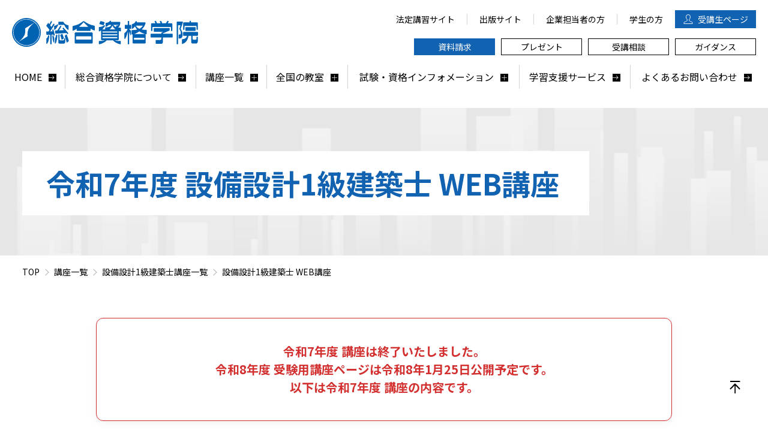

--- FILE ---
content_type: text/html
request_url: https://www.shikaku.co.jp/setubi/1k_seizu/index.html
body_size: 29527
content:
<!DOCTYPE html PUBLIC "-//W3C//DTD XHTML 1.0 Transitional//EN" "http://www.w3.org/TR/xhtml1/DTD/xhtml1-transitional.dtd">
<html xmlns="http://www.w3.org/1999/xhtml" xml:lang="ja" lang="ja">
<!-- InstanceBegin template="/Templates/B_kouza.dwt" codeOutsideHTMLIsLocked="false" -->
<head>
  <!-- InstanceBeginEditable name="doctitle" -->
  <title>設備設計1級建築士設計製図対策コース | 設備設計1級建築士の資格試験合格なら総合資格学院</title>
  <!-- InstanceEndEditable -->
  <meta http-equiv="content-type" content="text/html; charset=Shift_JIS" />
  <meta http-equiv="content-style-type" content="text/css" />
  <meta http-equiv="content-script-type" content="text/javascript" />
  <meta name="Robots" content="INDEX,FOLLOW" />
  <meta name="Googlebot" content="INDEX,FOLLOW" />
  <!-- InstanceBeginEditable name="meta" -->
  <meta name="description" content="総合資格学院の「設備設計1級建築士設計製図対策コース」は、プロの講師陣、オリジナル教材で、設備設計1級建築士の資格取得を目指し徹底サポート。 設備設計1級建築士の資格試験合格をめざすなら、資格指導のエキスパート「総合資格学院」。" />
  <meta name="keywords" content="設備,設備設計,設備設計1級,設備設計1級建築士,講習,修了考査,設計製図,法適合確認,自宅学習,通学,1級,一級,講座,学科,総合,中部,資格,合格,建築士,試験" />
  <!-- InstanceEndEditable -->
  <link rel="stylesheet" href="/common/css/import.css" type="text/css" media="screen,all" />
  <link rel="stylesheet" href="/common/css/print.css" type="text/css" media="print" />
  <!-- InstanceBeginEditable name="DetailCss" -->
  <link rel="stylesheet" href="/setubi/style.css" type="text/css" media="screen,all" />
  <link rel="stylesheet" href="/common/css/12_default.css" type="text/css" media="screen,all" />
  <!-- InstanceEndEditable -->
  <script type="text/javascript" src="/common/js/jquery-1.3.2.min.js"></script>
  <script type="text/javascript" src="/common/js/smoothscroll.js"></script>
  <script type="text/javascript" src="/common/js/default.js"></script>
  <script>window.location.assign("https://www.shikaku.co.jp/course/setubi-1k/list/web/");</script>
  <!--colorbox-->
  <link rel="stylesheet" href="/common/colorbox/colorbox.css" />
  <!--<script src="https://ajax.googleapis.com/ajax/libs/jquery/1.9.1/jquery.min.js"></script>-->
  <script src="/common/colorbox/jquery.colorbox.js"></script>
  <script>
    $(document).ready(function(){
        $(".youtube").colorbox({iframe:true, innerWidth:1073, innerHeight:828});
    });
  </script>
  <!--/colorbox-->
</head>
<body>
  <!-- Google Tag Manager --><noscript><iframe src="//www.googletagmanager.com/ns.html?id=GTM-T9CN29"
height="0" width="0"
style="display:none;visibility:hidden"></iframe></noscript>
  <script>
    (function(w,d,s,l,i){w[l]=w[l]||[];w[l].push({'gtm.start':
    new Date().getTime(),event:'gtm.js'});var f=d.getElementsByTagName(s)[0],
    j=d.createElement(s),dl=l!='dataLayer'?'&l='+l:'';j.async=true;j.src=
    '//www.googletagmanager.com/gtm.js?id='+i+dl;f.parentNode.insertBefore(j,f);
    })(window,document,'script','dataLayer','GTM-T9CN29');
  </script>
  <!-- End Google Tag Manager -->
  <div id="main">
    <!--***** global_header *****-->
    <div id="global_header">
      <div id="inner_global_header"> <a id="pagetop" name="pagetop"></a>
        <!--head_utility-->
        <!--#include virtual="/common/inc/head_utility.inc" -->
        <!--/head_utility-->
      </div>
    </div>
    <!--***** /global_header *****-->
    <!--***** glocal_navi *****-->
    <div id="head_navi">
      <ul id="curNavInfo1">
        <!--#include virtual="/common/inc/global_navi.inc" -->
      </ul>
    </div>
    <!--***** /glocal_navi *****-->
    <!--***** bread_navi *****-->
    <!-- InstanceBeginEditable name="pankuzu" -->
    <div id="bread_navi">
      <ul>
        <li><a href="/">総合資格学院 トップ</a>&nbsp;&nbsp;&gt;</li>
        <li><a href="../../index.html">設備設計1級建築士</a>&nbsp;&nbsp;&gt;</li>
        <li>設備設計1級建築士 設計製図対策コース</li>
      </ul>
    </div>
    <!-- InstanceEndEditable -->
    <!--***** /bread_navi *****-->
    <!--***** globar_wrapper *****-->
    <div id="global_wrapper">
      <!--contents_wrapper-->
      <div id="contents_wrapper">
        <div id="inner_contents_wrapper">
          <div id="ext_wrapper">
            <!--ext_navi-->
            <!-- InstanceBeginEditable name="lNavi" -->
            <div id="ext_navi">
              <!--#include virtual="/common/inc/ext_navi_setubi_kouza.inc" -->
              <script type="text/javascript">
                /*-----------------------------------
                 * 引数一覧
                 * 1,親ID（子どもひらく）
                 * 2,親カレントID
                 * 3,子どもカレントID
                 */
                naviCurChange('KENSEKO_KOUZA_01','','setubi_kouza_c03');
              </script>
            </div>
            <!-- InstanceEndEditable -->
            <!--/ext_navi-->
            <!--ext_contents-->
            <div id="ext_contents">
              <div id="ext_contents_t">
                <!-- InstanceBeginEditable name="contents" -->
                <div class="innerbox">
                  <div id="kouzaFrame">
                    <div class="head_1">
                      <h1 id="head_setubi_1k_seizu" class="head_box_size_7"> <span class="none">設備設計1級建築士</span> </h1> <span class="none">学科合格に必要なインプット学習から、実戦力を鍛えるアウトプット学習まで段階的に実力を養成する学科必勝講座です。</span> </div>
                    <!--#include virtual="/common/inc/setubi_1k_top.inc" -->
                  
                    <!--タブ4-->
                    <div class="tab4">
                      <table class="inner_tab4">
                        <tr>
                          <td class="cur" onclick="location.href='index.html';"> <span class="alink">
              <span class="tab_icon_allow">TOP</span> </span>
                          </td>
                          <td onclick="location.href='flow.html';"> <span class="alink">
              <span class="tab_icon_allow">学習内容・
                <br />講座の流れ
              </span> </span>
                          </td>
                        </tr>
                      </table>
                    </div>
                    <!--/タブ4-->
                    <!--		 <div class="section">

                      <p class="center mt10">
					   <a href="https://form.shikaku.co.jp/webapp/form/12729_pvs_21/index.do?presentid=10705&direct=1" target="_blank">
                      <img src="/imgs/12_light_ver/takken/kaitou_kozo.jpg" alt="平成25年度【設備設計1級建築士講習 修了考査】 実地試験解答解説書プレゼント">
                      </a>
					  </p>
            </div>-->
            <div class="head_2">
              <h2>「設備設計1級建築士 設計製図対策コース」について</h2>
            </div>
            <div class="innerbox mb15">
              <p class="center mb15 mt10"><img border="0" src="/setubi/imgs/2022/ms_main.jpg" width="100%;"></p>

              <div class="section">
                        <p class=" blue_sf mb5">■演習と答練を繰り返し、修了考査への対応力を万全にする</p>  
                        <div class="list">
オリジナルテキストを用いて、計画条件の読み取りのポイントや計算の仕方、作図手順を習得します。ワークシートを使用し、実戦形式の演習を行うことで、習熟度をその都度確認。講座の後半では、オリジナル答練問題を実施し、修了考査への対応力を養成します。
                        </div>
                      </div>
                    </div>
                    
                    
                      <!--ポイント-->
                     
                        
                      <!--R4ポイント-->
                    <div class="head_2">
  <h2>【Topic】令和5年度はインプット＆アウトプットを強化！</h2>
</div>	

<div class="innerbox section pb15">
<p class="mt15 mb5 center">
                 <a class="" href="/setubi/imgs/2022/kyoka_03.jpg">
                              <img src="/setubi/imgs/2022/kyoka_point_03.jpg" style="width: 100%;">
                            </a>
                          </p>
</div>   <!--/R4ポイント-->    
                    <!--/ポイント-->
                    
                                     <!--資料請求-->                    
<p class="center mb15 mt5"> <a href="https://form.shikaku.co.jp/webapp/form/12729_pvs_27/index.do?requestid=28135&sikakuid=9" target="_blank">
    <img class="rollover" border="0" src="/common/imgs/2013/siryou2.jpg">
  </a> </p> 
     <!--/資料請求-->
                      
                    <!--ページトップへ-->
                    <div class="btn_pagetop mb20">
                      <p> <a href="#pagetop">
          <img src="/common/imgs/cmn_ico_pageTop.gif" alt="pagetop" width="70" height="20" />
        </a> </p>
                    </div>
                    <!--/ページトップへ-->
                    <!--アラート-->
                    <!--<div class="innerbox section">
  <div class="tyui_box">
    <div class="tyui_box_b">
      <div class="tyui_box_t">
        <div class="tyui_head_blue">
          <h3>この講座について</h3>
        </div>
        <div class="innerbox">
          <div class="textarea">
            <p class="red">以下の内容は、平成27年度の講座情報となります。平成28年度版は、近日中に本ページにて公開いたします。</p>
          </div>
        </div>
      </div>
    </div>
  </div>
</div>-->
                    <!--/アラート-->
                    <!--#include virtual="/common/inc/setubi_1k_point.inc" -->
                    <script type="text/javascript">
                      $(function(){
                      var $dt = $(this).find('.acd_btn');
                      $dt.click(function(){
                      var $dd = $(this).next();
                      if($dd.hasClass('open')){
                      $dd.removeClass('open');
                      $dd.slideUp();
                      } else{
                      $dd.addClass('open');
                      $dd.slideDown();
                      }
                      });
                      });
                    </script>
                    <div class="head_2">
                      <h2>講座概要</h2>
                    </div>
                    <div class="innerbox">
                      <div class="section">
                        <table class="table_std">
                          <col width="25%" />
                          <col width="75%" />
                          <tr>
                            <th scope="row">学習内容</th>
                            <td>
                              <div class="textarea mb5">
                                <p>設計製図対策、模擬考査</p>
                              </div>
                              <!--<ul class="l_std w_half">
                <li class="link_std"><a href="flow.html">学習内容・講座の流れ</a></li>
                down<li class="link_adobe mb0"><a href="#dummy" target="_blank">詳細カリキュラム （※KB）</a>
			</ul>-->
                            </td>
                          </tr>
                          <tr>
                            <th scope="row">受験年度</th>
                            <td>令和5年度受験対策</td>
                          </tr>
                          <tr>
                            <th scope="row">標準開講日</th>
                            <td>
                              <!--<span class="orange">講座カリキュラムについては、近日中に公開いたします。</span>-->
                              <!--<div class="textarea mb5">
								<p class="fb">●ステップアップ講座</p>
                                <p>〔日曜コース〕2月21日</p>
                                <p>〔水曜コース〕2月24日</p>
							</div>-->
                              <ul class="l_std">
                                <li class="link_adobe mb0"> <a href="/setubi/pdf/calendar/r5_ms.pdf" target="_blank">講座日程表 （PDF）</a> </li>
                                <!-- <li class="link_adobe mb0"> <a href="/setubi/pdf/calendar/r04_ms_w.pdf" target="_blank">講座日程表（水曜コース） （PDF）</a> </li> -->
                              </ul>
                              <ul class="kome mt10 red">
                                <li>※上記日程は、標準日程となります。受講開始日等につきましては最寄りの当学院各校までお問い合わせください。</li>
                              </ul>
                              <ul class="kome mb10">
                                <li class="red">※受講ID発行後、すべて視聴可能となるため、お好きなペースで学習を進められます。</li>
                                
                              </ul>
                            </td>
                          </tr>
                          <tr>
                            <th scope="row">受講料</th>
                            <td> <span class="fb mb5">380,000円（税込418,000円）</span>
                              <p class="mt10">【受講料：内訳】</p>
                              <div class="list">
                                <ul class="mb0">
                                  <li class="mb5">設備設計1級建築士 設計製図必項目習得講座 <br>
                                  <span class="fb">40,000円（税込44,000円）</span> </li>
                                  <li class="mb5">設備設計1級建築士 設計製図対策コース <br>
                                  <span class="fb">340,000円（税込374,000円）</span> </li>
                                </ul>
                              </div>
                            </td>
                          </tr>
                        </table>
                      </div>
                      <!--/section-->
                    </div>
                    <p class="center mb15 mt10"> <a href="https://form.shikaku.co.jp/webapp/form/12729_pvs_27/index.do?requestid=28136&sikakuid=9" target="_blank">
        <img class="rollover" border="0" src="/common/imgs/2013/siryou2.jpg">
      </a> </p>
                    <!--受講相談・資料請求・受講予約-->
                    <div class="innerbox clear pt05">
                      <div class="action_btn_box clearfix">
                        <div class="action_btn_box_b">
                          <div class="action_btn_box_t">
                            <div class="contactForm pr7">
                              <p> <a href="https://form.shikaku.co.jp/webapp/form/12729_pvs_27/index.do?requestid=28136&sikakuid=9" target="_blank">
                  <img src="/doboku/imgs/btn_catalog.gif" alt="資料請求" width="155" height="65" class="rollover" />
                </a> </p>
                              <ul class="sf">
                                <li>さらに詳しい講座情報は、 <br />資料をご請求ください。 </li>
                              </ul>
                            </div>
                            <div class="contactForm pr7">
                              <p> <a href="/guide/soudan/index.html">
                  <img src="/doboku/imgs/btn_info.gif" alt="受講相談" width="155" height="65" class="rollover" />
                </a> </p>
                              <ul class="sf">
                                <li>講座に関するご質問や <br />ご不明な点はこちらから。 </li>
                              </ul>
                            </div>
                            <div class="contactForm">
                              <p> <a href="https://form.shikaku.co.jp/webapp/form/12729_pvs_18/index.do" target="_blank">
                  <img src="/doboku/imgs/btn_reserv.gif" alt="受講予約" width="155" height="65" class="rollover" />
                </a> </p>
                              <ul class="sf">
                                <li>教室の席を優先的に確保します。 受講の予約はこちらから。 </li>
                              </ul>
                            </div>
                          </div>
                        </div>
                      </div>
                    </div>
                    <!--/innerbox-->
                    <!--/受講相談・資料請求-->
                    <!--ページトップへ-->
                    <div class="btn_pagetop mt5 mb20 innerbox">
                      <p> <a href="#pagetop">
          <img src="/common/imgs/cmn_ico_pageTop.gif" alt="pagetop" width="70" height="20" />
        </a> </p>
                    </div>
                    <!--/ページトップへ-->
                    <!--<p class="center mb15"><img src="imgs/topics.gif"></p>-->
                    <!--アラート-->
                    <!--<div class="innerbox section">
  <div class="tyui_box">
    <div class="tyui_box_b">
      <div class="tyui_box_t">
        <div class="tyui_head_blue">
          <h3>この講座について</h3>
        </div>
        <div class="innerbox">
          <div class="textarea">
            <p class="red">以下の内容は、平成27年度の講座情報となります。平成28年度版は、近日中に本ページにて公開いたします。</p>
          </div>
        </div>
      </div>
    </div>
  </div>
</div>-->
                
                    
                    <div class="innerbox">
                      <div class="textarea">
                        <!--<h3 class="ttl_bl mb15">総合資格学院の指導ノウハウで超難関の修了考査も<br>確実に攻略!!</h3>-->
                        <!--<p class="fr ml10"><img src="imgs/p4.jpg"></p>

<div class="list">
<ul class="fb">
<li>仕事が忙しい方でも無理なく学習を継続可能!
</li>
<li>毎回の添削指導で確実に合格レベルに導く！
</li>
<li>法適合確認の目のつけどころが短期間で身につく！</li>
<li>無駄のない作図手順を学習し、作図スキルとスピードを強化！</li>

</ul>

</div>-->
                        <!--<p class="ft mb15">設備業界最高峰の資格「設備設計1級建築士」は、<span class="orange">実務上、必要不可欠な資格</span>であると同時に、<span class="orange">建築設備の世界でキャリアアッ
プ</span>をめざすならば、ぜひとも手に入れておきたい資格です。<br>しかしその<span class="orange">難易度は極めて高く</span>、
<span class="orange">設備のプロにとっても非常に難しい内容</span>であり、資格取得のためには十分な対策を講じる必要があります。
<span class="orange">1級建築士試験で全国ナンバーワンの実績</span>を誇る当学院が、皆様を全力でサポートします。</p>-->
                        <!--1-->
                      </div>
                    </div>
                    <!--<div class="head_2">
<h2>当学院の学習システムで超難関の修了考査も確実に攻略！</h2>
</div>
-->
                    <!--<div class="textarea mb15 clearfix">
<p>「設備設計1級建築士設計製図対策コース」は、初めての挑戦で確実に設備設計1級建築士の取得をめざす方におすすめの、<span class="orange">「法適合確認」</span> 対策と<span class="orange">「設計製図」</span>対策がセットになった<span class="orange">総合コース</span>。前半8回の体系講義により、建築設備の
全般的な知識を学習。さらに4回の答練講義で実戦的な問題演習に取り組み、さらに2回の模擬考査を経て、修了考査に向けての対策を万全にします。</p>
</div>-->
                    <!--ライブ--><a id="p1" name="p1"></a>
                    <div class="innerbox">
                      <div class="head_2_13">
                        <h2>インタ・ライブ講義で受講できる！</h2>
                      </div>
                      <p class="fr ml10"> <img src="/setubi/imgs/p5.jpg"> </p>
                      <div class="textarea ft mb15">
                        <p class="mb5">当学院の「インタ・ライブ講義」は、「ライブ講義」 の利点をそのままに、 <a href="/strength/live/karte.html">「講習カルテ」</a>や <a href="/strength/live/check.html">「講義理解度チェックポイント」</a>など当学院独自のシステムを加えた講義。 <span class="orange">コミュニケーション を通じて講師や教室担当者がこまめに受講生の理解度を確認しサポート</span>するため、「わからない受講生」を生み出しません。 </p>
                        <p class=" blue_sf mb5">「インタ・ライブ講義」のメリット</p>
                        <div class="list_num" style="margin-bottom:0px;">
                          <ol>
                            <li class="mb0">(1) 疑問点をその場で解決できる </li>
                            <li class="mb0">(2) ほどよい緊張感が高い集中力を生み出す </li>
                            <li class="mb0">(3) 最新情報もリアルタイムに講義に反映 </li>
                            <!-- <li class="mb0">(4) 独学や映像講義よりも学習を継続しやすい</li>-->
                          </ol>
                        </div>
                        <ul class="kome red mt10 mb10">
                          <li> ※インタライブ講義の開講教室は限定されます。詳しくは<a href="/guide/shutoken/index.html">最寄りの当学院各校</a>までお問い合わせください。 </li>
                        </ul>
                        <p class="mt10 link_etc clear"> <a target="_blank" href="/strength/live/interlive.html">「インタ・ライブ講義」の詳細はコチラ</a> </p>
                      </div>
                      <!--/ライブ--><a id="p4" name="p4"></a>
                      <div class="head_2_13">
                        <h2>自分に合った学習スタイルが選べる</h2>
                      </div>
                      <div class="clearfix mb15 clear textarea">
                        <!--1-->
                        <p class="mb5 fb">■インタ・ライブ講義（通学学習）</p>
                        <div class="mb15">
                          <p>コミュニケーション を通じて講師や教室担当者がこまめに受講生の理解度を確認しサポート。 <span class="orange">「理解度最優先」</span>の学習スタイルです。 「インタ・ライブ講義」の詳細は <a target="_blank" href="/strength/live/interlive.html">コチラ</a> </p>
                        </div>
                        <!--/1-->
                        <!--2-->
                        <p class="mb5 fb">■通学映像（通学学習）</p>
                        <p class="mb15">決められたカリキュラムに従って、学習を進めるだけで確実に実力アップが可能！
                          <!-- 以前からの映像講義に加え、平成28年度からは、「インタ・ライブ講義」も選択可能となり、-->クオリティの高い映像講義で全国どこでも高い品質の講義が受講できます。週1回の通学が規則的なリズムを作り <span class="orange">着実な実力をアップを可能にします</span>！ </p>
                        <!--/2-->
                        <!--3-->
                        <p class="mb5 fb">■e講義(通信）</p>
                        <p class="mb15"> e講義は、自宅にいながらにして、通学講義と同様の高品質な講義を受けることのできる、<span class="orange">総合資格学院のインターネット学習システム</span>です。一人ひとりの学習進捗状況に合わせて受講できるので、忙しい方や自分のペースで学習したい方に最適です。 </p>
                        <p class="link_std mb15"> <a href="/e-kougi/index.html" target="_blank">通学映像・e講義の詳細はコチラ</a> </p>
                        <!--/3-->
                      </div>
                    </div>
                    <!--clearfix-->
                    <!--/選べる-->
                    <!--/innerbox-->
                    <!--ページトップへ-->
                    <div class="btn_pagetop mt5 mb20 innerbox">
                      <p> <a href="#pagetop">
          <img src="/common/imgs/cmn_ico_pageTop.gif" alt="pagetop" width="70" height="20" />
        </a> </p>
                    </div>
                    <!--/ページトップへ-->
                    <!--受講相談・資料請求・受講予約-->
                    <p class="center mb15 mt10"> <a href="https://form.shikaku.co.jp/webapp/form/12729_pvs_27/index.do?requestid=28136&sikakuid=9" target="_blank">
        <img class="rollover" border="0" src="/common/imgs/2013/siryou2.jpg">
      </a> </p>
                    <div class="innerbox clear pt05">
                      <div class="action_btn_box clearfix">
                        <div class="action_btn_box_b">
                          <div class="action_btn_box_t">
                            <div class="contactForm pr7">
                              <p> <a href="https://form.shikaku.co.jp/webapp/form/12729_pvs_27/index.do?requestid=28136&sikakuid=9" target="_blank">
                  <img src="/doboku/imgs/btn_catalog.gif" alt="資料請求" width="155" height="65" class="rollover" />
                </a> </p>
                              <ul class="sf">
                                <li>さらに詳しい講座情報は、 <br />資料をご請求ください。 </li>
                              </ul>
                            </div>
                            <div class="contactForm pr7">
                              <p> <a href="/guide/soudan/index.html">
                  <img src="/doboku/imgs/btn_info.gif" alt="受講相談" width="155" height="65" class="rollover" />
                </a> </p>
                              <ul class="sf">
                                <li>講座に関するご質問や <br />ご不明な点はこちらから。 </li>
                              </ul>
                            </div>
                            <div class="contactForm">
                              <p> <a href="https://form.shikaku.co.jp/webapp/form/12729_pvs_18/index.do" target="_blank">
                  <img src="/doboku/imgs/btn_reserv.gif" alt="受講予約" width="155" height="65" class="rollover" />
                </a> </p>
                              <ul class="sf">
                                <li>教室の席を優先的に確保します。 受講の予約はこちらから。 </li>
                              </ul>
                            </div>
                          </div>
                        </div>
                      </div>
                    </div>
                    <!--/innerbox-->
                    <!--/受講相談・資料請求-->
                    
                      <!--実績ココ-->
                    <!--#include virtual="/common/inc/setubi_jisseki.inc" -->
                      <!--実績まで-->
                    <!--ページトップへ-->
                    <div class="btn_pagetop mt5 mb20 innerbox">
                      <p> <a href="#pagetop">
          <img src="/common/imgs/cmn_ico_pageTop.gif" alt="pagetop" width="70" height="20" />
        </a> </p>
                    </div>
                    <!--/ページトップへ-->

                  </div>
                    <!--/kouzaFrame-->
                  </div>
                    <!--/innerbox-->
                    <!-- InstanceEndEditable -->
                  </div>
                </div>
                <!--/ext_contents-->
              </div>
              <!--/ext_wrapper-->
            </div>
          </div>
          <!--/contents_wrapper-->
          <!--side_wrapper-->
          <div id="side_wrapper">
            <div class="detail_kouza_box mb0">
              <div class="mb5"><img src="/common/imgs/side_tit_docs.gif" alt="詳しい講座情報をお届けします！" /></div>
              <div class="mb0"><img src="/common/imgs/side_ico_arrow.gif" alt="▼" /></div>
              <div class="center">
                <div class="mb10"><a href="https://form.shikaku.co.jp/webapp/form/12729_pvs_27/index.do?requestid=28101&sikakuid=9" target="_blank"><img src="/common/imgs/side_kasou_btn_docs_contact.gif" alt="資料請求" class="rollover" /></a></div>
                <div class="mb5"><img src="/common/imgs/side_txt_kouza_answer.gif" alt="受講についての不安や疑問に個別にお答えします！" /></div>
                <div class="mb0"><img src="/common/imgs/side_ico_arrow02.gif" alt="▼" /></div>
                <div class="mb10"><a href="/guide/soudan/index.html"><img src="/common/imgs/side_kasou_btn_teach_contact.gif" alt="受講相談" class="rollover" /></a></div>
                <div class="mb5"><img src="/common/imgs/side_txt_teach.gif" alt="講座のお席を優先的に確保します！" /></div>
                <div class="mb0"><img src="/common/imgs/side_ico_arrow02.gif" alt="▼" /></div>
                <div class="mb5"><a href="https://form.shikaku.co.jp/webapp/form/12729_pvs_18/index.do" target="blank"><img src="/common/imgs/side_kasou_btn_teach_reserve.gif" alt="受講予約" class="rollover" /></a></div>
              </div>
            </div>
            <!--#include virtual="/common/inc/right_area/pattern/r_area_kozo.html" -->
          </div>
          <!--/side_wrapper-->
        </div>
        <!--***** /globar_wrapper *****-->
      </div>
      <!--/main-->
      <!--***** pagetop *****-->
      <!--#include virtual="/common/inc/pagetop_c_name.inc" -->
      <!--***** /pagetop *****-->
      <!--***** globar_footer *****-->
      <!--#include virtual="/common/inc/global_footer.inc" -->
      <!--***** /globar_footer *****-->
      <!--***** footerFix *****-->
      <!--#include virtual="/common/inc/footer_fix.inc" -->
      <!--***** /footerFix *****-->
      <!-- Yahoo Tag Manager -->
      <script type="text/javascript">
        (function () {
          var tagjs = document.createElement("script");
          var s = document.getElementsByTagName("script")[0];
          tagjs.async = true;
          tagjs.src = "//s.yjtag.jp/tag.js#site=93kP3tD";
          s.parentNode.insertBefore(tagjs, s);
        }());
      </script> <noscript>
  <iframe src="//b.yjtag.jp/iframe?c=93kP3tD" width="1" height="1"
frameborder="0" scrolling="no" marginheight="0" marginwidth="0"></iframe>
</noscript>
      <!-- /Yahoo Tag Manager -->
</body>
<!-- InstanceEnd -->
</html>


--- FILE ---
content_type: text/html
request_url: https://www.shikaku.co.jp/course/setubi-1k/list/web/
body_size: 66341
content:
<!DOCTYPE html>
<html lang="ja" dir="ltr">
  <head>
    <meta charset="UTF-8" />
    <meta http-equiv="content-script-type" content="text/javascript" />
    <meta http-equiv="content-style-type" content="text/css" />
    <meta http-equiv="X-UA-Compatible" content="IE=edge" />
    <meta name="format-detection" content="telephone=no" />
    <meta name="viewport" content="width=device-width,initial-scale=1,viewport-fit=cover" />
    <link rel="stylesheet" type="text/css" media="screen and (max-width: 767px)" href="https://www.shikaku.co.jp/assets/css/style_sp.css" />
    <link rel="stylesheet" type="text/css" media="screen and (min-width: 768px)" href="https://www.shikaku.co.jp/assets/css/style.css" />
    <link rel="stylesheet" type="text/css" media="print" href="https://www.shikaku.co.jp/assets/css/style.css" />
    <link rel="stylesheet" type="text/css" media="screen" href="https://www.shikaku.co.jp/assets/slick/slick.css" />
    <link rel="shortcut icon" type="image/vnd.microsoft.icon" href="https://www.shikaku.co.jp/favicon.ico" />
    <link rel="icon" type="image/x-icon" href="https://www.shikaku.co.jp/favicon.ico" />
    <link rel="canonical" href="https://www.shikaku.co.jp/course/setubi-1k/list/web/" />
    <meta name="twitter:card" content="summary_large_image" />
    <meta name="twitter:title" content="令和7年度 設備設計1級建築士 WEB講座" />
    <meta name="twitter:description" content="令和7年度（2025年度）受験対策 設備設計1級建築士試験 WEB講座を販売中です。" />
    <meta name="twitter:image:src" content="https://www.shikaku.co.jp/assets/images/ogp.png" />
    <meta property="og:locale" content="ja_JP" />
    <meta property="og:type" content="website" />
    <meta property="og:site_name" />
    <meta property="og:image" content="https://www.shikaku.co.jp/assets/images/ogp.png" />
    <meta property="og:url" content="https://www.shikaku.co.jp/course/setubi-1k/list/web/" />
    <meta property="og:title" content="令和7年度 設備設計1級建築士 WEB講座" />
    <meta property="og:description" content="令和7年度（2025年度）受験対策 設備設計1級建築士試験 WEB講座を販売中です。" />
    <meta name="description" content="令和7年度（2025年度）受験対策 設備設計1級建築士試験 WEB講座を販売中です。" />
    <title>令和7年度 設備設計1級建築士 WEB講座</title>
    <!-- Google Tag Manager -->
    <script>
      (function (w, d, s, l, i) {
        w[l] = w[l] || [];
        w[l].push({ "gtm.start": new Date().getTime(), event: "gtm.js" });
        var f = d.getElementsByTagName(s)[0],
          j = d.createElement(s),
          dl = l != "dataLayer" ? "&l=" + l : "";
        j.async = true;
        j.src = "https://www.googletagmanager.com/gtm.js?id=" + i + dl;
        f.parentNode.insertBefore(j, f);
      })(window, document, "script", "dataLayer", "GTM-58SS9M4");
    </script>
    <!-- End Google Tag Manager -->
  </head>
  <!-- /docs.php -->
  <body>
    <!-- Google Tag Manager (noscript) -->
    <noscript><iframe src="https://www.googletagmanager.com/ns.html?id=GTM-58SS9M4" height="0" width="0" style="display: none; visibility: hidden"></iframe></noscript>
    <!-- End Google Tag Manager (noscript) -->

    <!-- Google Tag Manager old230723-->
    <noscript><iframe src="//www.googletagmanager.com/ns.html?id=GTM-T9CN29" height="0" width="0" style="display: none; visibility: hidden"></iframe></noscript>
    <script>
      (function (w, d, s, l, i) {
        w[l] = w[l] || [];
        w[l].push({ "gtm.start": new Date().getTime(), event: "gtm.js" });
        var f = d.getElementsByTagName(s)[0],
          j = d.createElement(s),
          dl = l != "dataLayer" ? "&l=" + l : "";
        j.async = true;
        j.src = "//www.googletagmanager.com/gtm.js?id=" + i + dl;
        f.parentNode.insertBefore(j, f);
      })(window, document, "script", "dataLayer", "GTM-T9CN29");
    </script>
    <!-- End Google Tag Manager old230723-->

    <!--  -->

    <div class="page_sidenav">
      <ul class="page_sidenav_list">
        <li>
          <a href="https://www.shikaku.co.jp/setubi/index.html"><span>設備設計１級建築士講座一覧</span></a>
        </li>
        <li>
          <a href="https://www.shikaku.co.jp/setubi/info/index.html"><span>試験インフォメーション</span></a>
        </li>
      </ul>
      <div class="page_sidenav_contact">
        <a href="https://form.shikaku.co.jp//webapp/form/12729_pvs_153/index.do" target="_blank"><span>資料請求</span></a>
      </div>
    </div>
    <!-- /page_sidenav -->

    <!-- ===== header/ ===== -->
    <header id="header">
      <div class="header_detail">
        <div class="header_siteinfo">
          <div class="header_siteid">
            <a href="https://www.shikaku.co.jp/" class="siteid">総合資格学院</a>
          </div>
          <div class="header_siteinfo_trainee">
            <a href="https://www.shikaku.co.jp/trainee/"><span>受講生の方</span></a>
          </div>
          <div class="header_spnav">
            <button type="button" class="header_spnav_button"><span>MENU</span></button>
          </div>
        </div>
        <!-- /header_siteinfo -->

        <div class="header_nav_contents">
          <div class="header_globalnav">
            <ul class="header_globalnav_list">
              <li class="header_globalnav_home">
                <a href="https://www.shikaku.co.jp/"><span>HOME</span></a>
              </li>
              <li class="header_globalnav_about">
                <a href="https://www.shikaku.co.jp/about/" class="btnmeganav" data-menuid="navabout"><span>総合資格学院について</span></a>
                <div class="globalnav_submenu" id="navabout">
                  <div class="globalnav_submenu_hgroup">
                    <span class="globalnav_submenu_title"
                      ><a href="https://www.shikaku.co.jp/about/"
                        ><span>総合資格学院について<span class="delpc">TOP</span></span></a
                      ></span
                    >
                    <span class="globalnav_submenu_close"
                      ><button type="button"><span>閉じる</span></button></span
                    >
                  </div>
                  <div class="globalnav_submenu_detail">
                    <ul class="globalnav_submenu_list">
                      <li>
                        <a href="https://www.shikaku.co.jp/about/achievements/"><span>日本一の合格実績</span></a>
                      </li>
                      <li>
                        <a href="https://www.shikaku.co.jp/about/face-to-face/"><span>対面指導</span></a>
                      </li>
                      <li>
                        <a href="https://www.shikaku.co.jp/about/lecturer/"><span>プロの講師陣</span></a>
                      </li>
                      <li>
                        <a href="https://www.shikaku.co.jp/about/student-support/"><span>受講生サポート</span></a>
                      </li>
                      <li>
                        <a href="https://www.shikaku.co.jp/about/textbook/"><span>オリジナル教材</span></a>
                      </li>
                      <li>
                        <a href="https://www.shikaku.co.jp/about/seizu/"><span>設計製図指導</span></a>
                      </li>
                      <li>
                        <a href="https://www.shikaku.co.jp/about/cycle/"><span>学習サイクル</span></a>
                      </li>
                    </ul>
                  </div>
                  <!-- /globalnav_submenu_detail -->
                </div>
                <!-- /globalnav_submenu #navabout -->
              </li>
              <li class="header_globalnav_course">
                <a href="https://www.shikaku.co.jp/course/" class="btnmeganav" data-menuid="navcourse"><span>講座一覧</span></a>
                <div class="globalnav_submenu" id="navcourse">
                  <div class="globalnav_submenu_hgroup">
                    <span class="globalnav_submenu_title"
                      ><a href="https://www.shikaku.co.jp/course/"
                        ><span>講座一覧<span class="delpc">TOP</span></span></a
                      ></span
                    >
                    <span class="globalnav_submenu_close"
                      ><button type="button"><span>閉じる</span></button></span
                    >
                  </div>
                  <div class="globalnav_submenu_detail">
                    <dl class="globalnav_submenu_column">
                      <dt>建築系</dt>
                      <dd>
                        <ul class="globalnav_submenu_list">
                          <li>
                            <a href="https://www.shikaku.co.jp/course/1k/"><span>1級建築士</span></a>
                          </li>
                          <li>
                            <a href="https://www.shikaku.co.jp/course/2k/"><span>2級建築士</span></a>
                          </li>
                          <li>
                            <a href="https://www.shikaku.co.jp/kozo/index.html" target="_blank"><span>構造設計1級建築士</span></a>
                          </li>
                          <li>
                            <a href="https://www.shikaku.co.jp/setubi/index.html" target="_blank"><span>設備設計1級建築士</span></a>
                          </li>
                          <li>
                            <a href="https://www.shikaku.co.jp/k_setubi/index.html" target="_blank"><span>建築設備士</span></a>
                          </li>
                        </ul>
                      </dd>
                    </dl>
                    <dl class="globalnav_submenu_column">
                      <dt>施工管理系</dt>
                      <dd>
                        <ul class="globalnav_submenu_list">
                          <li>
                            <a href="https://www.shikaku.co.jp/course/kenseko-1k/" target="_blank"><span>1級建築施工管理技士</span></a>
                          </li>
                          <li>
                            <a href="https://www.shikaku.co.jp/course/kenseko-2k/" target="_blank"><span>2級建築施工管理技士</span></a>
                          </li>
                          <li>
                            <a href="https://www.shikaku.co.jp/course/doboku-1k/" target="_blank"><span>1級土木施工管理技士</span></a>
                          </li>
                          <li>
                            <a href="https://www.shikaku.co.jp/course/doboku-2k/" target="_blank"><span>2級土木施工管理技士</span></a>
                          </li>
                          <li>
                            <a href="https://www.shikaku.co.jp/course/kankoji-1k/" target="_blank"><span>1級管工事施工管理技士</span></a>
                          </li>
                          <!-- <li><a href="https://www.shikaku.co.jp/kankoji/2k/set/lineup/sougou.html" target="_blank"><span>2級管工事施工管理技士</span></a></li> -->
                        </ul>
                      </dd>
                    </dl>
                    <dl class="globalnav_submenu_column">
                      <dt>不動産系</dt>
                      <dd>
                        <ul class="globalnav_submenu_list">
                          <li>
                            <a href="https://www.shikaku.co.jp/course/takken/" target="_blank"><span>宅建士</span></a>
                          </li>
                          <li>
                            <a href="https://www.shikaku.co.jp/course/chintai/" target="_blank"><span>賃貸不動産経営管理士</span></a>
                          </li>
                        </ul>
                      </dd>
                    </dl>
                    <dl class="globalnav_submenu_column">
                      <dt>インテリア系</dt>
                      <dd>
                        <ul class="globalnav_submenu_list">
                          <li>
                            <a href="https://www.shikaku.co.jp/ic/index.html" target="_blank"><span>インテリアコーディネーター</span></a>
                          </li>
                        </ul>
                      </dd>
                    </dl>
                  </div>
                  <!-- /globalnav_submenu_detail -->
                </div>
                <!-- /globalnav_submenu #navcourse -->
              </li>
              <li class="header_globalnav_school">
                <a href="https://www.shikaku.co.jp/school/" class="btnmeganav" data-menuid="navschool"><span>全国の教室</span></a>
                <div class="globalnav_submenu" id="navschool">
                  <div class="globalnav_submenu_hgroup">
                    <span class="globalnav_submenu_title"
                      ><a href="https://www.shikaku.co.jp/school/"
                        ><span>全国の教室<span class="delpc">TOP</span></span></a
                      ></span
                    >
                    <span class="globalnav_submenu_close"
                      ><button type="button"><span>閉じる</span></button></span
                    >
                  </div>
                  <div class="globalnav_submenu_detail">
                    <ul class="globalnav_submenu_list">
                      <li>
                        <a href="https://www.shikaku.co.jp/school/hokkaido-tohoku/"><span>北海道・東北エリア</span></a>
                      </li>
                      <li>
                        <a href="https://www.shikaku.co.jp/school/kanto-koshinetsu/"><span>関東甲信越エリア</span></a>
                      </li>
                      <li>
                        <a href="https://www.shikaku.co.jp/school/shutoken/"><span>首都圏エリア</span></a>
                      </li>
                      <li>
                        <a href="https://www.shikaku.co.jp/school/chubu/"><span>中部・東海エリア</span></a>
                      </li>
                      <li>
                        <a href="https://www.shikaku.co.jp/school/hokuriku/"><span>北陸エリア</span></a>
                      </li>
                      <li>
                        <a href="https://www.shikaku.co.jp/school/kinki/"><span>近畿エリア</span></a>
                      </li>
                      <li>
                        <a href="https://www.shikaku.co.jp/school/chugoku-shikoku/"><span>中国・四国エリア</span></a>
                      </li>
                      <li>
                        <a href="https://www.shikaku.co.jp/school/kyushu/"><span>九州・沖縄エリア</span></a>
                      </li>
                    </ul>
                  </div>
                  <!-- /globalnav_submenu_detail -->
                </div>
                <!-- /globalnav_submenu #navabout -->
              </li>
              <li class="header_globalnav_info">
                <a href="https://www.shikaku.co.jp/info/" class="btnmeganav" data-menuid="navinfo"><span>試験・資格インフォメーション</span></a>
                <div class="globalnav_submenu" id="navinfo">
                  <div class="globalnav_submenu_hgroup">
                    <span class="globalnav_submenu_title"
                      ><a href="https://www.shikaku.co.jp/info/"
                        ><span>試験・資格インフォメーション<span class="delpc">TOP</span></span></a
                      ></span
                    >
                    <span class="globalnav_submenu_close"
                      ><button type="button"><span>閉じる</span></button></span
                    >
                  </div>
                  <div class="globalnav_submenu_detail">
                    <dl class="globalnav_submenu_column">
                      <dt>建築系</dt>
                      <dd>
                        <ul class="globalnav_submenu_list">
                          <li>
                            <a href="https://www.shikaku.co.jp/course/1k/info/"><span>1級建築士</span></a>
                          </li>
                          <li>
                            <a href="https://www.shikaku.co.jp/course/2k/info/"><span>2級建築士</span></a>
                          </li>
                          <li>
                            <a href="https://www.shikaku.co.jp/kozo/info/index.html" target="_blank"><span>構造設計1級建築士</span></a>
                          </li>
                          <li>
                            <a href="https://www.shikaku.co.jp/setubi/info/index.html" target="_blank"><span>設備設計1級建築士</span></a>
                          </li>
                          <li>
                            <a href="https://www.shikaku.co.jp/k_setubi/info/index.html" target="_blank"><span>建築設備士</span></a>
                          </li>
                        </ul>
                      </dd>
                    </dl>
                    <dl class="globalnav_submenu_column">
                      <dt>施工管理系</dt>
                      <dd>
                        <ul class="globalnav_submenu_list">
                          <li>
                            <a href="https://www.shikaku.co.jp/kenseko/info/index.html" target="_blank"><span>1級建築施工管理技士</span></a>
                          </li>
                          <li>
                            <a href="https://www.shikaku.co.jp/kenseko/info/index.html" target="_blank"><span>2級建築施工管理技士</span></a>
                          </li>
                          <li>
                            <a href="https://www.shikaku.co.jp/doboku/info/index.html" target="_blank"><span>1級土木施工管理技士</span></a>
                          </li>
                          <li>
                            <a href="https://www.shikaku.co.jp/doboku/info/index.html" target="_blank"><span>2級土木施工管理技士</span></a>
                          </li>
                          <li>
                            <a href="https://www.shikaku.co.jp/kankoji/info/index.html" target="_blank"><span>1級管工事施工管理技士</span></a>
                          </li>
                          <!-- <li><a href="https://www.shikaku.co.jp/kankoji/info/" target="_blank"><span>2級管工事施工管理技士</span></a></li> -->
                        </ul>
                      </dd>
                    </dl>
                    <dl class="globalnav_submenu_column">
                      <dt>不動産系</dt>
                      <dd>
                        <ul class="globalnav_submenu_list">
                          <li>
                            <a href="https://www.shikaku.co.jp/takken/info/index.html"><span>宅建士</span></a>
                          </li>
                          <li>
                            <a href="https://www.shikaku.co.jp/chintai/info/index.html"><span>賃貸不動産経営管理士</span></a>
                          </li>
                        </ul>
                      </dd>
                    </dl>
                    <dl class="globalnav_submenu_column">
                      <dt>インテリア系</dt>
                      <dd>
                        <ul class="globalnav_submenu_list">
                          <li>
                            <a href="https://www.shikaku.co.jp/ic/info/index.html"><span>インテリアコーディネーター</span></a>
                          </li>
                        </ul>
                      </dd>
                    </dl>
                  </div>
                  <!-- /globalnav_submenu_detail -->
                </div>
                <!-- /globalnav_submenu #navabout -->
              </li>
              <li class="header_globalnav_service">
                <a href="https://www.shikaku.co.jp/campaign/index.html" target="_blank"><span>学習支援サービス</span></a>
              </li>
              <li class="header_globalnav_faq">
                <a href="https://www.shikaku.co.jp/faq/"><span>よくあるお問い合わせ</span></a>
              </li>
            </ul>
          </div>
          <!-- /header_globalnav -->

          <div class="header_sitenav">
            <ul class="header_sitenav_select_list">
              <li class="header_sitenav_trainee">
                <a href="https://www.shikaku.co.jp/trainee/"
                  ><span>受講生<span class="delpc">の方</span><span class="delsp">ページ</span></span></a
                >
              </li>
              <li class="header_sitenav_btob">
                <a href="https://www.shikaku.co.jp/houjin/" target="_blank"><span>企業担当者の方</span></a>
              </li>
              <li class="header_sitenav_student">
                <a href="https://www.shikaku.co.jp/gakusei/" target="_blank"><span>学生の方</span></a>
              </li>
              <li class="header_sitenav_ondemand">
                <a href="https://www.shikaku.co.jp/trainee/on-demand/"
                  ><span>オンデマンド<br />映像配信システム</span></a
                >
              </li>
              <li class="header_sitenav_onlineshop">
                <a href="https://www.shikaku-online.jp/"
                  ><span>オンライン<br />ショップ</span></a
                >
              </li>
              <li class="header_sitenav_application">
                <a href="https://www.shikaku-app.jp/"
                  ><span>受講生専用<br />アプリ</span></a
                >
              </li>
              <li class="header_sitenav_legal">
                <a href="http://hotei.shikaku.co.jp/" target="_blank"><span>法定講習サイト</span></a>
              </li>
              <li class="header_sitenav_publish">
                <a href="https://www.shikaku-books.jp/" target="_blank"><span>出版サイト</span></a>
              </li>
            </ul>
            <ul class="header_sitenav_contact_list">
              <li class="header_sitenav_contact">
                <a href="https://form.shikaku.co.jp//webapp/form/12729_pvs_153/index.do" target="_blank"><span>資料請求</span></a>
              </li>
              <li class="header_sitenav_present">
                <a href="https://form.shikaku.co.jp/webapp/form/12729_pvs_154/index.do" target="_blank"><span>プレゼント</span></a>
              </li>
              <li class="header_sitenav_consultation">
                <a href="https://www.shikaku.co.jp/guide/soudan/index.html" target="_blank"><span>受講相談</span></a>
              </li>
              <li class="header_sitenav_guidance">
                <a href="https://www.shikaku.co.jp/campaign/guidance.php" target="_blank"><span>ガイダンス</span></a>
              </li>
            </ul>
          </div>
          <!-- /header_sitenav -->

          <div class="header_aside">
            <div class="header_aside_title">
              <a href="#connection" class="btn_pullbox"><span>関連サイト</span></a>
            </div>
            <div class="header_aside_detail box_pullbox" id="connection">
              <ul id="header_aside_detail_nav">
                <li>
                  <a href="http://hotei.shikaku.co.jp/" target="_blank"><span>法定講習サイト</span></a>
                </li>
                <li>
                  <a href="https://www.shikaku-books.jp/" target="_blank"><span>出版サイト</span></a>
                </li>
                <li>
                  <a href="https://www.shikaku.co.jp/gakusei/" target="_blank"><span>学生の方</span></a>
                </li>
                <li>
                  <a href="https://www.shikaku.co.jp/houjin/" target="_blank"><span>法人担当者の方</span></a>
                </li>
                <li>
                  <a href="https://www.arc-career.shikaku.co.jp/2024/" target="_blank"><span>総合資格Navi（新卒学生向け情報サイト）</span></a>
                </li>
                <li>
                  <a href="https://www.arc-career.shikaku.co.jp/" target="_blank"><span>総合資格Career（キャリア向け就活サイト）</span></a>
                </li>
              </ul>
            </div>
            <!-- /header_aside_detail -->
          </div>
          <!-- /header_aside -->

          <div class="header_aside">
            <div class="header_aside_title">
              <a href="#corporate" class="btn_pullbox"><span>企業情報</span></a>
            </div>
            <div class="header_aside_detail box_pullbox" id="corporate">
              <ul id="header_aside_detail_nav">
                <li>
                  <a href="http://www.sogoshikaku.co.jp/" target="_blank"><span>コーポレートサイト</span></a>
                </li>
                <li>
                  <a href="http://www.sogoshikaku.co.jp/recruit/" target="_blank"><span>採用情報（新卒・キャリア）</span></a>
                </li>
              </ul>
            </div>
            <!-- /header_aside_detail -->
          </div>
          <!-- /header_aside -->

          <div class="header_spnav_close">
            <button type="button" class="header_spnav_close_button"><span>閉じる</span></button>
          </div>
          <!-- /header_spnav_close -->
        </div>
        <!-- /header_nav_contents -->
      </div>
      <!-- /header_detail -->
    </header>
    <!-- ===== /header ===== -->

    <!-- ===== main/ =====  -->
    <main>
      <article>
        <div class="pageheader">
          <div class="pageheader_detial">
            <div class="pageheader_hgroup">
              <h1 class="pageheader_title"><span>令和7年度 設備設計1級建築士 WEB講座</span></h1>
            </div>
          </div>
          <!-- /pageheader_detial -->
        </div>
        <!-- /pageheader -->
        <div class="topicpath">
          <ul class="topicpath_list">
            <li><a href="https://www.shikaku.co.jp/">TOP</a></li>
            <li><a href="https://www.shikaku.co.jp/course/">講座一覧</a></li>
            <li><a href="https://www.shikaku.co.jp/setubi/index.html">設備設計1級建築士講座一覧</a></li>
            <li>設備設計1級建築士 WEB講座</li>
          </ul>
        </div>
        <!-- /topicpath -->

        <div class="section_contents">
          <div>
            <span style="width: 100%; text-align: center; font-size: clamp(1.2rem, 3.3vw, 2rem); font-weight: bold; color: #d32f2f; margin-top: 40px; padding: 2em 1em; background: rgba(255, 255, 255, 0.98); border-radius: 12px; box-shadow: 0 4px 16px rgba(0, 0, 0, 0.05); border: 1px solid #d32f2f; display: inline-block">
              令和7年度 講座は終了いたしました。<br />
              令和8年度 受験用講座ページは令和8年1月25日公開予定です。<br />
              以下は令和7年度 講座の内容です。
            </span>
          </div>
        </div>

        <div class="cms_pagenav">
          <div class="section_detail">
            <div class="section_menu_list fixedpagenav">
              <ul class="scroll">
                <li>
                  <a href="#kouza" class="btn_pagedown"><span>講座について</span></a>
                </li>
                <li>
                  <a href="#course" class="btn_pagedown"><span>コース詳細</span></a>
                </li>
                <li>
                  <a href="#pointo" class="btn_pagedown"><span>講座のポイント</span></a>
                </li>
                <li>
                  <a href="#nittei" class="btn_pagedown"><span>講座日程</span></a>
                </li>
              </ul>
            </div>
            <!-- /section_menu_list -->
          </div>
        </div>
        <!-- /cms_pagenav -->

        <div class="cms_contents">
          <section class="cms_section">
            <div class="section_contents">
              <div class="cms_readtext">
                <h2 class="detail_title_bg" id="kouza"><span>令和7年度 設備設計1級建築士WEB講座について</span></h2>
              </div>
              <!-- /cms_readtext -->
              <p></p>
              <p>&nbsp;</p>
              <p>
                「修了考査」で極めて高い受講生修了率を誇る総合資格学院の設備設計1級建築士対策講座。 <strong><em>建築士試験で「日本一」の合格実績を誇る当学院のノウハウと分析に基づく、効率的な学習システム</em></strong
                >により、 <em><strong>受講生を確実に合格へと導きます。</strong></em>
              </p>
              <p>&nbsp;</p>
              <p>
                令和7年度 設備設計1級建築士WEB講座では、<em><strong>「法適合確認対策コース」・「設計製図対策コース」</strong></em
                >の<em><strong>2つのコース</strong></em
                >をご用意しております。 また、各講座に<em><strong>「添削+QA対応」</strong></em
                >を追加することも可能です。<br />
                ご自身の学習計画にあったコースをご選択ください。
              </p>
              <p>&nbsp;</p>
              <div class="cms_readcolumn">
                <h3 class="cms_readcolumn_title pullon cms_pullbtn"><span>注意事項</span></h3>
                <div class="cms_readcolumn_detail">
                  <p>
                    ※1）受講開始までの流れについては<a href="https://www.shikaku.co.jp/trainee/on-demand/"><strong>≪こちら≫</strong></a
                    >をご覧ください。
                  </p>
                  <p>※2）解約については受講申込書をご記入してお申し込みの場合は受講申込書裏面を、オンラインショップからお申し込みの場合は申込ページおよび契約後お送りするメールの約款を必ずご確認ください。</p>
                  <p>※3）視聴可能期間は令和7年度修了考査前日までとなります。</p>
                  <p>※4）講義映像の配信・初期教材の発送は、3月上旬より開始予定です。</p>
                </div>
                <!-- /cms_readcolumn_detail -->
              </div>
              <!-- /cms_readcolumn -->
              <!-- <div class="section_menu_list3">
                <ul>
                  <li>
                    <a href="https://www.shikaku-online.jp/products/list?category_id=20" target="_blank" class="btn_detail_m"><span>お申込み</span></a>
                  </li>
                  <li>
                    <a href="https://www.shikaku.co.jp/guide/soudan/index.html" target="" class="btn_detail_m"><span>受講相談</span></a>
                  </li>
                  <li>
                    <a href="https://form.shikaku.co.jp//webapp/form/12729_pvs_153/index.do" target="" class="btn_detail_m"><span>資料請求</span></a>
                  </li>
                </ul>
              </div> -->
              <div class="cms_readtext">
                <h2 class="detail_title_bg" id="course"><span>学びたい内容を選んで受講できる！</span></h2>
              </div>
              <!-- /cms_readtext --><!--table-->
              <style>
                .tg-tr-style tr:nth-child(even) {
                  background-color: #f6f9fc;
                }

                .tg {
                  border-collapse: collapse;
                  border-spacing: 0;
                  box-shadow: 3px 0px 13px 3px rgb(243, 239, 239);
                  border-radius: 10px;
                  margin: auto;
                  max-width: 850px;
                  width: 100%;
                }

                .tg td {
                  padding: 15px 18px;
                  border-style: solid;
                  border-width: 1px;
                  overflow: hidden;
                  word-break: normal;
                }

                .tg th {
                  font-weight: 300;
                  padding: 15px 18px;
                  border-style: solid;
                  border-width: 1px;
                  overflow: hidden;
                  word-break: normal;
                }

                .tg-0fyl {
                  background-color: #879aad;
                  border-color: #eeeef0;
                  border-left-color: rgb(238, 238, 240);
                  border-top-width: 0px;
                  border-left: transparent;
                  color: #fff;
                  font-size: 1.8rem;
                  font-weight: 500;
                }

                .tg_vl_center {
                  vertical-align: middle;
                  text-align: center;
                }

                .tg_vl_left {
                  vertical-align: middle;
                  text-align: left;
                }

                .tg-cl-fff {
                  color: #fff;
                }

                .tg-bg-a6b7c7 {
                  background-color: #a6b7c7;
                }

                .tg-0lax {
                  border-color: #eeeef0;
                  text-align: center;
                }

                .tg-0lax-02 {
                  border-top-color: transparent;
                }

                .tg-width-20 {
                  width: 20%;
                }

                .tg-width-24 {
                  width: 24%;
                }

                .tg-width-18_6 {
                  width: 18.6%;
                }

                .th-top-01 {
                  border-top-left-radius: 10px;
                }

                .tg-mud0 {
                  border-color: #eeeef0;
                }

                .tg-margin-40 {
                  margin: 56px auto !important;
                }

                /* ------------------------- Screen 560px ------------------------- */
                @media only screen and (max-width: 560px) {
                  .tg {
                    color: #ff0000;
                  }

                  .tg-0fyl {
                    font-size: 1.4rem;
                  }
                  .tg th {
                    padding: 5px 5px;
                  }
                  .tg td {
                    padding: 5px 5px;
                    border-style: solid;
                    border-width: 1px;
                    overflow: hidden;
                    word-break: normal;
                    border-color: black;
                  }
                }
                /* ------------------------- Screen 560px ------------------------- */

                /* ------------------------- Screen 600px ------------------------- */
                @media all and (max-width: 600px) {
                  .tg {
                    /*font-size: 1.4rem;*/
                  }

                  .tg-0fyl {
                    font-size: 1.4rem;
                  }
                  .tg th {
                    padding: 5px 5px;
                  }
                  .tg td {
                    padding: 5px 5px;
                    border-style: solid;
                    border-width: 1px;
                    overflow: hidden;
                    word-break: normal;
                  }
                }
                /* ------------------------- Screen 600px ------------------------- */
              </style>

              <div style="color: #353c42">
                <table class="tg tg-tr-style tg-margin-40">
                  <tbody>
                    <tr>
                      <th class="tg-mud0 tg-bg-a6b7c7 tg-cl-fff tg_vl_center tg-0lax-02 tg-width-20">コース名</th>
                      <th class="tg-mud0 tg-bg-a6b7c7 tg-cl-fff tg_vl_center tg-0lax-02 tg-width-24">受講料</th>

                      <th class="tg-mud0 tg-bg-a6b7c7 tg-cl-fff tg_vl_center tg-0lax-02 tg-width-18_6">法適合確認対策</th>
                      <th class="tg-mud0 tg-bg-a6b7c7 tg-cl-fff tg_vl_center tg-0lax-02 tg-width-18_6">設計製図対策</th>
                      <th class="tg-mud0 tg-bg-a6b7c7 tg-cl-fff tg_vl_center tg-0lax-02 tg-width-18_6">添削+QA対応付</th>
                    </tr>

                    <tr>
                      <td class="tg-0lax tg_vl_left tg-width-20" nowrap>法適合確認対策コース</td>
                      <td class="tg-0lax tg_vl_left tg-width-24" text-align="left">80,000円<br />（税込:88,000円）</td>
                      <td class="tg-0lax tg_vl_left tg-width-18_6" text-align="center">○</td>
                      <td class="tg-0lax tg_vl_left tg-width-18_6" text-align="center"></td>
                      <td class="tg-0lax tg_vl_left tg-width-18_6" text-align="center"></td>
                    </tr>

                    <tr>
                      <td class="tg-0lax tg_vl_left tg-width-20" nowrap>法適合確認対策コース<br />(添削+QA対応付)</td>
                      <td class="tg-0lax tg_vl_left tg-width-24" text-align="left">120,000円<br />（税込:132,000円）</td>
                      <td class="tg-0lax tg_vl_left tg-width-18_6" text-align="center">○</td>
                      <td class="tg-0lax tg_vl_left tg-width-18_6" text-align="center"></td>
                      <td class="tg-0lax tg_vl_left tg-width-18_6" text-align="center">○</td>
                    </tr>
                    <tr>
                      <td class="tg-0lax tg_vl_left tg-width-20" nowrap>設計製図対策コース</td>
                      <td class="tg-0lax tg_vl_left tg-width-24" text-align="left">80,000円<br />（税込:88,000円）</td>
                      <td class="tg-0lax tg_vl_left tg-width-18_6" text-align="center"></td>
                      <td class="tg-0lax tg_vl_left tg-width-18_6" text-align="center">○</td>
                      <td class="tg-0lax tg_vl_left tg-width-18_6" text-align="center"></td>
                    </tr>

                    <tr>
                      <td class="tg-0lax tg_vl_left tg-width-20" nowrap>設計製図対策コース<br />(添削+QA対応付)</td>
                      <td class="tg-0lax tg_vl_left tg-width-24" text-align="left">120,000円<br />（税込:132,000円）</td>
                      <td class="tg-0lax tg_vl_left tg-width-18_6" text-align="center"></td>
                      <td class="tg-0lax tg_vl_left tg-width-18_6" text-align="center">○</td>
                      <td class="tg-0lax tg_vl_left tg-width-18_6" text-align="center">○</td>
                    </tr>
                  </tbody>
                </table>
              </div>
              <!--/table-->

              <div class="cms_readtext">
                <h4 class="read_title" id=""><span>各コースの特徴</span></h4>
              </div>
              <!-- /cms_readtext -->
              <p></p>
              <p>&nbsp;</p>
              <p><strong>「法適合確認対策コース</strong><strong>」「設計製図対策コース</strong><strong>」</strong>の<strong>2つのコース</strong>をご用意しております。 また、各講座に「<strong>添削+QA対応</strong>」を追加することも可能です。ご自身の学習計画にあったコースをご選択ください。</p>
              <div class="cms_column_lt">
                <h3 class="cms_column_title">法適合確認対策コース</h3>
                <div class="cms_column_detail">
                  <figure><img src="https://www.shikaku.co.jp/sitemanager/wp-content/uploads/2023/11/mhe_pc_img.jpg" alt="法適合確認対策コース" /></figure>
                  <div class="cms_column_read">
                    <p><strong>【コースの特徴】</strong></p>
                    <p>
                      <em><strong>法適合確認のみを受講したい方向け</strong></em>
                    </p>
                    <p>オリジナルテキストを用いて、法適合確認のチェックポイントを各項目ごとに学習。 知識が鮮明なうちにチェックテストを行い、知識の整理と定着を図ります。 講座の後半では、模擬考査（2回分）を実施し、修了考査への準備を万全にします。</p>
                  </div>
                  <!-- /cms_column_read -->
                </div>
                <!-- /cms_column_detail -->
              </div>
              <!-- /cms_column_rt -->
              <div class="cms_column_lt">
                <h3 class="cms_column_title">設計製図対策コース</h3>
                <div class="cms_column_detail">
                  <figure><img src="https://www.shikaku.co.jp/sitemanager/wp-content/uploads/2023/11/mse.jpg" alt="設計製図対策コース" /></figure>
                  <div class="cms_column_read">
                    <p>【コースの特徴】</p>
                    <p>
                      <em><strong>設計製図のみを受講したい方向け</strong></em>
                    </p>
                    <p>オリジナルテキストを用いて、計画条件の読み取りのポイントや計算の仕方、作図手順を習得します。 ワークシートを使用し、実戦形式の演習を行うことで、習熟度をその都度確認。 講座の後半では、模擬考査（2回分）を実施し、修了考査への対応力を養成します。</p>
                  </div>
                  <!-- /cms_column_read -->
                </div>
                <!-- /cms_column_detail -->
              </div>
              <!-- /cms_column_rt -->
              <div class="cms_column_lt">
                <h3 class="cms_column_title">添削・QA対応</h3>
                <div class="cms_column_detail">
                  <figure><img src="https://www.shikaku.co.jp/sitemanager/wp-content/uploads/2023/11/tensaku_qa-1.jpg" alt="添削・QA対応" /></figure>
                  <div class="cms_column_read">
                    <p>
                      <em><strong>学習フォローを行う「添削・QA対応付」オプションもご用意！</strong></em>
                    </p>
                    <p>WEB学習では、自身の解答の良し悪しや、疑問点の解決方法が分からない・解決に時間がかかるといったケースもしばしば。 本コースでは、講師が添削を行いフィードバックする、質問にお応えするオプションもご用意。限られた学習時間を有効に活用したい方におススメです。</p>
                    <p>
                      <span style="color: #ff0000"><strong>【添削】</strong></span
                      ><br />
                      <span style="color: #ff0000"><strong>・法適合確認対策コース2回</strong></span
                      ><br />
                      <span style="color: #ff0000"><strong>・設計製図対策コース2回</strong></span>
                    </p>
                    <p>
                      <span style="color: #ff0000"><strong>【QA】</strong></span
                      ><br />
                      <span style="color: #ff0000"><strong>・メールによる個別対応</strong></span>
                    </p>
                  </div>
                  <!-- /cms_column_read -->
                </div>
                <!-- /cms_column_detail -->
              </div>
              <!-- /cms_column_rt -->
              <div class="cms_column_lt">
                <h3 class="cms_column_title">法適合確認指導 教材例</h3>
                <div class="cms_column_detail">
                  <figure><img src="/assets/images/course/setubi-1k/r7_mhe_text.jpg" alt="法適合確認指導 教材例" /></figure>
                  <div class="cms_column_read">
                    <ul>
                      <li style="margin-left: 1em; text-indent: -1em">・法適合確認　テキスト</li>
                      <li style="margin-left: 1em; text-indent: -1em">・法適合確認　問題集（H30～R05：過去6年分）</li>
                      <li style="margin-left: 1em; text-indent: -1em">・法適合確認１～３　チェックテスト＆演習テスト 問題・解説・答案用紙</li>
                      <li style="margin-left: 1em; text-indent: -1em">・法適合確認　模擬考査１ 問題/解答例・解説/答案用紙</li>
                      <li style="margin-left: 1em; text-indent: -1em">・法適合確認　模擬考査２ 問題/解答例・解説/答案用紙</li>
                    </ul>
                    <p style="margin-top: 10px"><strong>【特典（無料プレゼント R7.9月上旬発送）】</strong></p>
                    <ul>
                      <li style="margin-left: 1em; text-indent: -1em">・R06法適合確認　修了考査　問題/解答例・解説/答案用紙</li>
                      <li style="margin-left: 1em; text-indent: -1em">・講習テキスト用インデックス</li>
                    </ul>
                    <p style="margin-top: 20px; font-size: 12px">※教材の内容・表記方法は、教材強化のため変更する場合があります。</p>
                  </div>
                  <!-- /cms_column_read -->
                </div>
                <!-- /cms_column_detail -->
              </div>
              <!-- /cms_column_rt -->
              <div class="cms_column_lt">
                <h3 class="cms_column_title">設計製図指導 教材例</h3>
                <div class="cms_column_detail">
                  <figure><img src="/assets/images/course/setubi-1k/r7_mse_text.jpg" alt="設計製図指導 教材例" /></figure>
                  <div class="cms_column_read">
                    <ul>
                      <li style="margin-left: 1em; text-indent: -1em">・設計製図　テキスト</li>
                      <li style="margin-left: 1em; text-indent: -1em">・設計製図　問題集 (H30～R05：過去6年分)</li>
                      <li style="margin-left: 1em; text-indent: -1em">・設計製図　問題集 答案用紙 (H30～R05：過去6年分)</li>
                      <li style="margin-left: 1em; text-indent: -1em">・設計製図１・2　必須・空調・給排水・電気 ワーク問題・解答/ワークシート</li>
                      <li style="margin-left: 1em; text-indent: -1em">・設計製図　模擬考査１ 問題/解答例・解説/答案用紙</li>
                      <li style="margin-left: 1em; text-indent: -1em">・設計製図　模擬考査２ 問題/解答例・解説/答案用紙</li>
                    </ul>
                    <p style="margin-top: 10px"><strong>【特典（無料プレゼント R7.9月上旬発送）】</strong></p>
                    <ul>
                      <li style="margin-left: 1em; text-indent: -1em">・R06設計製図　修了考査　問題/解答例・解説/答案用紙</li>
                      <li style="margin-left: 1em; text-indent: -1em">・講習テキスト用インデックス</li>
                    </ul>
                    <p style="margin-top: 20px; font-size: 12px">※教材の内容・表記方法は、教材強化のため変更する場合があります。</p>
                  </div>
                  <!-- /cms_column_read -->
                </div>
                <!-- /cms_column_detail -->
              </div>
              <!-- /cms_column_rt -->
              <div class="cms_readtext">
                <h2 class="detail_title_bg" id="pointo"><span>設備設計1級建築士WEB講座のポイント</span></h2>
                <h3 class="detail_title_s" id="">
                  <span class="detail_title_icn"><img src="https://www.shikaku.co.jp/assets/images/course/courselist_future_fig00.svg" alt="" />１級建築士試験で「日本一」の合格実績を誇る 独自の学習システムで合格レベルの実力を養成</span>
                </h3>
              </div>
              <!-- /cms_readtext -->
              <p></p>
              <p>
                設備設計1級建築士終了考査は設備設計の実務者にとっても非常に難度の高い問題が出題されるため、合格のためには十分な対策を講じる必要があります。<em><strong>当学院の蓄積したノウハウと分析に基づき構築した効率的な独自の学習システム</strong></em
                >であれば、<em><strong>出題範囲をおさえた上で攻略するのに十分な合格レベルの実力を養成することができます</strong></em
                >。
              </p>
              <div class="cms_readtext">
                <h3 class="detail_title_s" id="">
                  <span class="detail_title_icn"><img src="https://www.shikaku.co.jp/assets/images/course/courselist_future_fig10.svg" alt="" />添削付きコースはプロ講師陣による 『添削指導』で「記述」と 「設計製図」に徹底対応</span>
                </h3>
              </div>
              <!-- /cms_readtext -->
              <p></p>
              <p>
                修了考査において法適合確認では、図解問題や文章四択問題が出題され、設計製図では、記述・計算・作図問題が出題されます。また、法適合確認は、法文を理解した上で不適切な理由を明確に述べなければなりません。設計製図は、設問の条件に順じ、自ら計画し作図しなければならず、参考にできる資料も少ないため、<em><strong>独学での対策は難しい</strong></em
                >でしょう。合格レベルの解答力を身につけるには、自分の改善点が明確にわかる添削指導を受けることが何よりも効果的です。当講座では、<em><strong>プロ講師の『添削指導』を通じて、自身の弱点を的確に把握し、着実な実力アップを実現することができます。</strong></em>
              </p>
              <p>&nbsp;</p>
              <div class="cms_readtext">
                <h3 class="detail_title_s" id="">
                  <span class="detail_title_icn"><img src="https://www.shikaku.co.jp/assets/images/course/courselist_future_fig03.svg" alt="" />修了考査に 完全対応した オリジナル教材を提供</span>
                </h3>
              </div>
              <!-- /cms_readtext -->
              <p></p>
              <p>
                現状、市販の教材や問題集などはほとんど存在せず、独学での対策が難しい状況です。また、数ある専門書の中から資料を探すことも困難です。当学院では、<em><strong>修了考査に完全対応したオリジナル教材をご提供します。</strong></em>
              </p>
              <div class="cms_readtext">
                <h3 class="detail_title_s" id="">
                  <span class="detail_title_icn"><img src="https://www.shikaku.co.jp/assets/images/course/courselist_future_fig02.svg" alt="" />実戦的な模擬考査を通じて 修了考査攻略のための テクニックを伝授</span>
                </h3>
              </div>
              <!-- /cms_readtext -->
              <p></p>
              <p>
                設備設計の実務者の方でも、自分の専門分野以外のことはわからないことも多いはずです。<em><strong>修了考査では、業務で扱っていない専門分野外からも出題</strong></em
                >されます。当学院では、専門分野外からの出題にも対応できるだけの十分な知識をインプットし、さらに徹底した模擬考査によるアウトプットトレーニングを実施。<em><strong>独学では習得しにくい時間配分の方法、減点されにくい記述の仕方、</strong><strong>採</strong><strong>点者側が注目するポイントなど、攻略のためのテクニックを伝授</strong></em
                >します。
              </p>
              <div class="cms_figure">
                <figure>
                  <img src="https://www.shikaku.co.jp/sitemanager/wp-content/uploads/2023/11/mae_img.jpg" alt="" />
                  <figcaption></figcaption>
                </figure>
              </div>
              <!-- <div class="section_menu_list3">
                <ul>
                  <li>
                    <a href="https://www.shikaku-online.jp/products/list?category_id=20" target="_blank" class="btn_detail_m"><span>お申込み</span></a>
                  </li>
                  <li>
                    <a href="https://www.shikaku.co.jp/guide/soudan/index.html" target="" class="btn_detail_m"><span>受講相談</span></a>
                  </li>
                  <li>
                    <a href="https://form.shikaku.co.jp//webapp/form/12729_pvs_153/index.do" target="" class="btn_detail_m"><span>資料請求</span></a>
                  </li>
                </ul>
              </div> -->
              <div class="cms_readtext">
                <h2 class="detail_title_bg" id="nittei"><span>講座日程</span></h2>
              </div>
              <!-- /cms_readtext -->
              <p></p>
              <p>&nbsp;</p>
              <p>
                <span style="color: #3366ff"
                  ><strong
                    ><span style="text-decoration: underline"><a style="color: #3366ff; text-decoration: underline" href="/assets/images/course/setubi-1k/r7_mhe.pdf">法適合確認対策コース&gt;&gt;</a></span></strong
                  ></span
                >
              </p>
              <p>&nbsp;</p>
              <p>
                <span style="color: #3366ff"
                  ><strong
                    ><span style="text-decoration: underline"><a style="color: #3366ff; text-decoration: underline" href="/assets/images/course/setubi-1k/r7_mheo.pdf">法適合確認対策コース(添削+ＱＡ対応付)&gt;&gt;</a></span></strong
                  ></span
                >
              </p>
              <p>&nbsp;</p>
              <p>
                <span style="color: #3366ff"
                  ><strong
                    ><a style="color: #3366ff" href="/assets/images/course/setubi-1k/r7_mse.pdf"><span style="text-decoration: underline">設計製図対策コース&gt;&gt;</span></a></strong
                  ></span
                >
              </p>
              <p>&nbsp;</p>
              <p>
                <span style="color: #3366ff"
                  ><strong
                    ><span style="text-decoration: underline"><a style="color: #3366ff; text-decoration: underline" href="/assets/images/course/setubi-1k/r7_mseo.pdf">設計製図対策コース(添削+ＱＡ対応付)&gt;&gt;</a></span></strong
                  ></span
                >
              </p>
              <p>&nbsp;</p>
              <p>&nbsp;</p>
              <!-- <div class="section_menu_list3">
                <ul>
                  <li>
                    <a href="https://www.shikaku-online.jp/products/list?category_id=20" target="_blank" class="btn_detail_m"><span>お申込み</span></a>
                  </li>
                  <li>
                    <a href="https://www.shikaku.co.jp/guide/soudan/index.html" target="" class="btn_detail_m"><span>受講相談</span></a>
                  </li>
                  <li>
                    <a href="https://form.shikaku.co.jp//webapp/form/12729_pvs_153/index.do" target="" class="btn_detail_m"><span>資料請求</span></a>
                  </li>
                </ul>
              </div> -->
            </div>
            <!-- /section_detail -->
          </section>
          <!-- /cms_section -->
        </div>
        <!-- /cms_contents -->
      </article>
    </main>
    <!-- ===== /main ===== -->

    <section class="section_sitecontents">
      <div class="section_detail">
        <ul class="section_sitecontents_nav">
          <li>
            <a href="https://form.shikaku.co.jp//webapp/form/12729_pvs_153/index.do" target="_blank" class="sitecontents_contact"><span>資料請求</span></a>
          </li>
          <li>
            <a href="https://form.shikaku.co.jp/webapp/form/12729_pvs_154/index.do" target="_blank" class="sitecontents_present"><span>プレゼント</span></a>
          </li>
          <li>
            <a href="https://www.shikaku.co.jp/guide/soudan/index.html" target="_blank" class="sitecontents_consultation"><span>受講相談</span></a>
          </li>
          <li>
            <a href="https://www.shikaku.co.jp/campaign/guidance.php" target="_blank" class="sitecontents_guidance"><span>ガイダンス</span></a>
          </li>
          <li>
            <a href="https://www.shikaku.co.jp/campaign/e_saiten_index.php" class="sitecontents_rankservice"><span>即日採点サービス</span></a>
          </li>
        </ul>
      </div>
      <!-- /section_detail -->
    </section>
    <!-- /section_sitecontents -->
    <!-- ===== footer/ ===== -->
    <footer>
      <div class="footer_detail">
        <div class="footer_detail_nav">
          <div class="footer_nav_site">
            <dl class="footer_nav_list">
              <dt>総合資格学院サイト</dt>
              <dd>
                <ul>
                  <li>
                    <a href="https://www.shikaku.co.jp/"><span>学院サイトトップ</span></a>
                  </li>
                  <li>
                    <a href="https://www.shikaku.co.jp/about/"><span>総合資格学院について</span></a>
                  </li>
                  <li>
                    <a href="https://www.shikaku.co.jp/course/"><span>講座一覧</span></a>
                  </li>
                  <li>
                    <a href="https://www.shikaku.co.jp/school/"><span>全国の教室</span></a>
                  </li>
                  <li>
                    <a href="https://www.shikaku.co.jp/info/"><span>試験・資格インフォメーション</span></a>
                  </li>
                  <li>
                    <a href="https://www.shikaku.co.jp/service/"><span>学習支援サービス</span></a>
                  </li>
                  <li>
                    <a href="https://www.shikaku.co.jp/faq/"><span>よくあるお問い合わせ</span></a>
                  </li>
                </ul>
              </dd>
            </dl>
            <dl class="footer_nav_list">
              <dt>法人担当の方・学生の方</dt>
              <dd>
                <ul>
                  <li>
                    <a href="https://www.shikaku.co.jp/trainee/" class="header_sitenav_trainee"><span>受講生ページ</span></a>
                  </li>
                  <li>
                    <a href="https://www.shikaku.co.jp/houjin/" class="header_sitenav_student"><span>企業担当者の方</span></a>
                  </li>
                  <li>
                    <a href="https://www.shikaku.co.jp/gakusei/" class="header_sitenav_btob"><span>学生の方</span></a>
                  </li>
                </ul>
              </dd>
            </dl>
          </div>
          <!-- /footer_nav_site -->
          <div class="footer_nav_connection">
            <dl class="footer_nav_list">
              <dt>人材関連サービス</dt>
              <dd>
                <ul>
                  <li>
                    <a href="https://www.arc-navi.shikaku.co.jp/" target="_blank"><span>総合資格navi（学生向け総合情報サイト）</span></a>
                  </li>
                  <li>
                    <a href="https://www.arc-career.shikaku.co.jp/naviagent/" target="_blank"><span>総合資格naviエージェント（新卒学生向け就活支援サイト）</span></a>
                  </li>
                  <li>
                    <a href="https://www.arc-career.shikaku.co.jp/career/" target="_blank"><span>総合資格career（キャリア向け転職支援サイト）</span></a>
                  </li>
                  <li>
                    <a href="https://www.arc-navi.shikaku.co.jp/event/sogoshikaku/" target="_blank"><span>建設業界企業研究セミナー（学生向けイベント）</span></a>
                  </li>
                  <!-- <li><a href="https://www.shikaku.co.jp/ebook/saiyo/index_h5.html" target="_blank"><span>建設業界企業研究誌</span></a></li> -->
                </ul>
              </dd>
            </dl>
            <dl class="footer_nav_list">
              <dt>関連サイト</dt>
              <dd>
                <ul>
                  <li>
                    <a href="http://hotei.shikaku.co.jp/" target="_blank"><span>法定講習サイト</span></a>
                  </li>
                  <li>
                    <a href="https://www.shikaku-books.jp/" target="_blank"><span>出版サイト</span></a>
                  </li>
                </ul>
              </dd>
            </dl>
            <dl class="footer_nav_list">
              <dt>受講生の方</dt>
              <dd>
                <ul>
                  <li>
                    <a href="https://www.shikaku-online.jp/" target="_blank"><span>オンラインショップ</span></a>
                  </li>
                  <li>
                    <a href="https://auth.shikaku-app.jp/login" target="_blank"><span>オンデマンド映像配信システム</span></a>
                  </li>
                </ul>
              </dd>
            </dl>
          </div>
          <!-- /footer_nav_connection -->
          <div class="footer_nav_corporate">
            <dl class="footer_nav_list">
              <dt>運営会社</dt>
              <dd>
                <ul>
                  <li>
                    <a href="http://www.sogoshikaku.co.jp/" target="_blank"><span>コーポレートサイト</span></a>
                  </li>
                  <li>
                    <a href="http://www.sogoshikaku.co.jp/recruit/" target="_blank"><span>採用情報（新卒・キャリア）</span></a>
                  </li>
                  <li>
                    <a href="https://www.shikaku.co.jp/privacy/index.html" target="_blank"><span>個人情報の取り扱い</span></a>
                  </li>
                  <li>
                    <a href="https://www.shikaku.co.jp/yakkan/index.html" target="_blank"><span>割賦販売契約約款</span></a>
                  </li>
                  <li>
                    <a href="https://form.shikaku.co.jp/webapp/form/12729_pvs_22/index.do" target="_blank"><span>お問い合わせ</span></a>
                  </li>
                </ul>
              </dd>
            </dl>
            <dl class="footer_nav_list">
              <dt>各種制度</dt>
              <dd>
                <ul>
                  <li>
                    <a href="https://www.shikaku.co.jp/kyouiku/index.html"><span>一般教育給付制度</span></a>
                  </li>
                  <li>
                    <a href="https://www.shikaku.co.jp/pdf/2023/jyosei.pdf"><span>人材開発支援助成金制度</span></a>
                  </li>
                  <li>&nbsp;</li>
                  <li>
                    <a href="https://www.shikaku.co.jp/sitemap/index.html"><span>サイトマップ</span></a>
                  </li>
                </ul>
              </dd>
            </dl>
          </div>
          <!-- /footer_nav_corporate -->
        </div>
        <!-- /footer_detail_nav -->

        <p class="copyright">© SOGO SHIKAKU CO., LTD.<br />All Right Reserved.</p>
      </div>
      <!-- /footer_detail -->
      <div class="footer_nav_pagetop">
        <a href="#header" class="btn_pagetop"><span>PAGETOP</span></a>
      </div>
      <!-- /footer_nav_pagetop -->
    </footer>
    <!-- ===== /footer ===== -->
    <!-- ===== js/ ===== -->
    <script src="https://www.shikaku.co.jp/assets/js/jquery.js"></script>
    <script src="https://www.shikaku.co.jp/assets/slick/slick.js"></script>
    <script src="https://www.shikaku.co.jp/assets/js/global.js"></script>
    <!-- ===== /js ===== -->

    <script type="text/javascript">
      $(function () {
        const ret01 = updateNumberOfDaysUntilExamDate(2023, 7, 23, "#exam_date_01");
        const ret02 = updateNumberOfDaysUntilExamDate(2023, 10, 8, "#exam_date_02");

        if (ret01 == false && ret02 == false) $(".course_info_read_detail").hide();
      });
    </script>

    <!-- Yahoo Tag Manager -->
    <script type="text/javascript">
      (function () {
        var tagjs = document.createElement("script");
        var s = document.getElementsByTagName("script")[0];
        tagjs.async = true;
        tagjs.src = "//s.yjtag.jp/tag.js#site=93kP3tD";
        s.parentNode.insertBefore(tagjs, s);
      })();
    </script>
  </body>
</html>


--- FILE ---
content_type: text/css
request_url: https://www.shikaku.co.jp/common/css/import.css
body_size: 423
content:
@charset "Shift_JIS";

/***************************************************************

	site_name
	http://site_url
	
	import.css
	Author: hiroki ooiwa

****************************************************************/

/* All */
@import "/common/css/base.css";
@import "/common/css/module.css";
@import "/common/css/default.css";
@import "/common/css/cmn_style.css";
@import "/common/css/add_module.css";

--- FILE ---
content_type: text/css
request_url: https://www.shikaku.co.jp/setubi/style.css
body_size: 10100
content:
@charset "Shift_JIS";


/*==========================================================

	common_style

==========================================================*/

/* H1_head */
	/* 2009-03-18 */
	

h1#head_kozo_index{ background: transparent url(imgs/h1_setubi_index.gif) no-repeat scroll left top;}
	h1#head_doboku_kouza{ background: transparent url(imgs/h1_doboku_kouza.gif) no-repeat scroll left top;}
		h1#head_setubi_1k{ background: transparent url(imgs/h1_setubi_1k.gif) no-repeat scroll left top;}
		h1#head_setubi_1k_houteki{ background: transparent url(imgs/h1_setubi_houteki_1k.gif) no-repeat scroll left top;}
		h1#head_setubi_1k_seizu{ background: transparent url(imgs/h1_setubi_seizu_1k.gif) no-repeat scroll left top;}

		h1#head_setubi_1k_tanki{ background: transparent url(imgs/h1_setubi_1k_tanki.gif) no-repeat scroll left top;}
		h1#head_setubi_1k_houteki_tanki{ background: transparent url(imgs/h1_setubi_houteki_1k_tanki.gif) no-repeat scroll left top;}
		h1#head_setubi_1k_seizu_tanki{ background: transparent url(imgs/h1_setubi_seizu_1k_tanki.gif) no-repeat scroll left top;}

/* marginリセット */
.head_1 {
	margin-bottom: 15px !important;
}
#kouzaFrame {
	padding-bottom: 20px;
}
	#kouzaFrame .section_end {
		margin-bottom: 20px;
	}
	#kouzaFrane .action_btn_box {
		margin-bottom: 15px; !important;
	}
	#kouzaFrame div.list,
	#kouzaFrame div.list ul {
		margin-bottom: 0 !important;
	}

/* table */
table.gakkaTable { width: 100%;}
	table.gakkaTable th {border:#a6a6a6 solid 1px;padding:5px 0;background:#d7d7d7;}
	table.gakkaTable td {border:#a6a6a6 solid 1px; clear: both;}
		table.gakkaTable ul {}
		table.gakkaTable ul li {float:left; display: inline;padding-right:5px;}
			table.gakkaTable ul li img { display: block;}
		table.gakkaTable .tabTit {
			background:#f4f4f4;
			width:15%;
			text-align:center;
		}
		table.gakkaTable .tabDetail {padding:5px 0 5px 10px;}
		table.gakkaTable .tabDate { width: 35%l; padding-left: 8px;}
		table.gakkaTable .tabPri { padding-left: 8px;}
		table.gakkaTable .tabBnr {padding:15px 0;text-align:center;width:100px;}


div.kyouiku_box {
	background:#eeeeee;
	padding: 10px 15px 10px;
}

/* 3colum bnr */
.contactForm { width:155px; float: left; text-align: center;}
.contactForm p {margin-left:0;}
.pr7 { padding-right:7px;}
.contactForm ul.sf {text-align: left; width: 145px; padding-left: 10px;}



	
ul.set_iconList {
	height:60px;
	padding: 10px 10px 0 10px;
}
ul.set_iconList div {
	clear: both;
}
ul.set_iconList:after {
	content: ".";
	display: block;
	height: 0;
	visibility: hidden;
	clear: both;
}
* html ul.set_iconList {
	zoom: 1;
}
ul.set_iconList li {
	height: 50px;
	float: left;
	margin-left: 5px;
}
	ul.set_iconList li img {
		display: inline;
	}

/*==========================================================

	index.html

==========================================================*/
div#indexTab li { float:left; display: inline;}
	div#indexTab li img { padding: 0; margin: 0; display: block;}
	div#indexTab li#indexSet { float:right; background:url(imgs/btn_index_info_o.gif) 0 0 no-repeat; margin:10px 4px 0 0; width: 166px; height: 44px}
		div#indexTab li#indexSet a { width: 166px; height: 40px; display: block;}
		
		div#indexTab li a:hover { background-color: transparent !important;}
		div#indexTab li a:hover img,
		div#indexTab li.cur img { visibility:hidden !important;}
		
div#indexTab { width: 708px; height: 57px; position: relative;}
div#indexTab ul {
	width: 708px;
	height: 57px;
	background: url(imgs/bg_indexTab.gif) left top no-repeat;
}
	p#tabTop { line-height: 0; margin: 0; padding: 0;}
	
	div#tabContents #tabTonBtn a { width: 103px; height: 31px; display: block;}
		div#tabContents #tabTonBtn a:hover { background-color: transparent;}
		div#tabContents #tabTonBtn a:hover img { visibility:hidden;}

div#tabBot { background:url(imgs/index_tab01_bot.gif) left top no-repeat; width: 708px; height: 70px;}
div#tabBot div {
	padding-top: 6px;
	width: 370px;
	margin-left: 300px;
}
div#tabBot p { float:left; height:35px;}
div#tabBot .link_std { line-height:30px; background-position:0 12px; font-size: 12px;}
div#tabBot .tabBotTxt {
	padding:2px 0 0 15px;
	font-size: 10px;
}

div#k2kansekoMezasuArea {
	background:url(imgs/2kkanseko_mezasu_area.gif) left top no-repeat;
	width: 708px;
	height: 163px;
	position: relative;
}

div#k2kansekoMezasuArea p {
	position: absolute;
	left: 60px;
	top: 66px;
}

/*==========================================================

	top.html

==========================================================*/

/* タブ切り替え menu */
div#tabsetBoxTabKouza {
	background-color:#f2f2f2;
	border-left:#e5e5e5 solid 1px;
	border-right:#e5e5e5 solid 1px;
	padding: 10px 0 0 8px;
	margin:0 2px 0 1px;
}
	div#tabsetBoxTabKouza ul#tabsetBoxTabKouzaMenu {
		background:url(imgs/tabset_boxtabmenu.gif) left top no-repeat;
		height: 34px;
		padding:5px 0 0 5px;
	}
p.tabKouzaBot { margin-left:1px;}
	div#tabsetBoxTabKouza ul#tabsetBoxTabKouzaMenu li { float: left; display: inline; margin-right:5px;}
			div#tabsetBoxTabKouza ul#tabsetBoxTabKouzaMenu #setMenu01 { background:url(imgs/tabset_box_tabmenu01_o.gif) left bottom no-repeat; width: 95px;}
			div#tabsetBoxTabKouza ul#tabsetBoxTabKouzaMenu #setMenu02 { background:url(imgs/tabset_box_tabmenu02_o.gif) left bottom no-repeat; width: 225px;}

			div#tabsetBoxTabKouza ul#tabsetBoxTabKouzaMenu #setMenu01.cur { background:url(imgs/tabset_box_tabmenu01_c.gif) left bottom no-repeat; width: 95px;}
			div#tabsetBoxTabKouza ul#tabsetBoxTabKouzaMenu #setMenu02.cur { background:url(imgs/tabset_box_tabmenu02_c.gif) left bottom no-repeat; width: 225px;}
		
			div#tabsetBoxTabKouza ul#tabsetBoxTabKouzaMenu li a { height: 29px; display: block;}
			div#tabsetBoxTabKouza ul#tabsetBoxTabKouzaMenu li a:hover { background-color: transparent;}
			div#tabsetBoxTabKouza ul#tabsetBoxTabKouzaMenu li a:hover img,
			div#tabsetBoxTabKouza ul#tabsetBoxTabKouzaMenu li.cur img { visibility:hidden;}

	div#tabsetBoxTabKouza .tabKouzaPoint { background:url(imgs/tabset_bgtitle.gif) left top no-repeat; width: 488px;}
			div#tabsetBoxTabKouza .tabKouzaPoint span {
				line-height: 29px;
				font-weight: bold;
				color: #243c59;
				padding-left: 8px;
 			}
	div#tabsetBoxTabKouza #tabKouzaPointSet { padding: 0 8px;}
	div#tabsetBoxTabKouza .tabKouzaSetBlock {
		background:#e1e3e7 url(imgs/tabset_bgboxr.gif) right bottom no-repeat;
		padding: 15px 10px;
		margin-bottom: 10px;
		position: relative;
		border: solid #243E59 1px;
	}
		 .tabKouzaSetBlock .tabKouzaLink a {
			width: 470px;
			height: 120px;
			display: block;
			position: absolute;
			top: 0;
			left: 0;
		}  	
	
	div#tabsetBoxTabKouza .tabKouzaBTit {
		font-size: 115%;
		font-weight: bold;
		color: #243c59;
		background:url(../common/imgs/ext_side_icon_1.gif) left center no-repeat;
		padding-left:20px;
	}

/*==========================================================

	flow.html

==========================================================*/

div#flow { background:url(imgs/flow_bg.gif) left top repeat-y;}
	div#flow .contentsL {
	width: 85px;
	vertical-align: middle;
}
		div#flow #flowTxt { width: 68px; height: 100%; text-align: center;}
			div#flow #flowTxt p {
				width: 1em;
				line-height: 1;
				text-align: center;
				font-size: 120%;
				color: #243e59;
				font-weight: bold;
				margin: 0 auto;
				padding:60px 0;
			}
	div#flow .contentsR {
	vertical-align: top;
}
div#flow ul,
	div#flow li { margin-bottom: 0; color: #243c59; font-weight: bold;}

div#flow .flowPoint {
	background: url(imgs/flow_point.gif) left top no-repeat;
	width: 422px;
	height: 113px;
	margin-bottom: 25px;
	font-size: 12px;
}
	div#flow .flowPoint ul { padding: 25px 15px 0 90px;}
		div#flow .flowPoint ul li { font-weight:normal; color:#595959;}

ul.gakkaPoint { margin-bottom: 10px;}
ul.gakkaPoint li {float: left;}

.flowPointLi li { float: left; padding-right: 10px;}


div.flowLink {}
	div.flowLink li { float:left;}

	
/*==========================================================

	セット講座

==========================================================*/

div.sougouTab table { margin-bottom:10px;}
div.sougouTab table .arrow {
	width:40px;
	text-align:center;
}
div.setGray {
	background: #f2f2f2;
	border:#d9d9d9 solid 1px;
	width:300px;
	min-height:120px;
	_height:120px;
	padding:0 10px 10px 10px;
}
	div.setGray ul { padding:10px 0 0 0;}
div.setBlue {
	background: #DCEBFA;
	border:#d9d9d9 solid 1px;
	margin:0;
	width:140px;
	text-align:center;
	min-height:120px;
	_height:120px;
	padding:0 10px;
}																																		
	div.setBlue p { margin-top:40px;}


/*--------------------------------
	タブ切り替え
*/
/**/
ul.tabChangeMapJs {
	background: url(imgs/tabset_boxtabmenu.gif) no-repeat 0 bottom;
	width: 488px;
	min-height: 34px;
	_height: 34px;
}
ul.tabChangeMapJs li {
	min-height: 29px;
	_height: 29px;
	float: left;
	margin-left: 5px;
	margin-top: 5px;
	text-align: center;
	font-size: 75%;
	_width: auto !important;
}
ul.tabChangeMapJs li.tcm_cur {
	background: url(imgs/tabset_boxtab_l.gif) no-repeat left 0;
	font-weight: bold;
}
ul.tabChangeMapJs li:hover {
	background: url(imgs/tabset_boxtab_l_hover.gif) no-repeat left 0;
}
ul.tabChangeMapJs li.tcm_cur:hover {
	background: url(imgs/tabset_boxtab_l.gif) no-repeat left 0;
}
ul.tabChangeMapJs li a {
	float:left;
	display: block;
	min-height: 23px;
	_height: 23px;
	padding: 6px 15px 0 20px;
	color: #243C59;
	text-decoration: none;
	background: url(imgs/tabset_boxtab_allow.gif) no-repeat left 0;
}
ul.tabChangeMapJs li a:hover {
	background: url(imgs/tabset_boxtab_r.gif) no-repeat right 0;
}
ul.tabChangeMapJs li.tcm_cur a {
	background: url(imgs/tabset_boxtab_r.gif) no-repeat right 0;
}
/**/
.action_btn_box_2column {
	padding:15px 90px;
}

--- FILE ---
content_type: text/css
request_url: https://www.shikaku.co.jp/common/css/12_default.css
body_size: 12578
content:
/*=====================================================================

anchorBox

=====================================================================*/


div.anchorBox {
color:#cccccc;
background-color:#efefef;
width:513px;
margin-left:auto;
margin-right:auto;
background-image:url(/common/imgs/2012/anchorBtn_back_m.gif);
background-repeat:repeat-y;

}

div.anchorBox dl.bg_t {
	
	padding-top:10px;
	background-image:url(/common/imgs/2012/anchorBtn_back_t.gif);
	background-repeat:no-repeat;
	background-position:left top;
}

div.anchorBox dd.bg_b {
	
	padding-bottom:10px;
	background-image:url(/common/imgs/2012/anchorBtn_back_b.gif);
	background-repeat:no-repeat;
	background-position:left bottom;
}

/*=====================================================================

border

=====================================================================*/

p.border_12 {
border-top:dotted 1px #CCCCCC;
margin:25px 0;



}

/*=====================================================================

point

=====================================================================*/

.head_point_12 {
    background: url("/common/imgs/mark_point_tya.gif") no-repeat scroll 0 0 transparent;
    height: 26px;
    margin-bottom: 0px;
}

.head_point_12 .text {
    font-weight: bold;
    padding-left: 70px;
    padding-top: 7px;
	display:block;
	text-align:left;
}

/*=====================================================================

list

=====================================================================*/
ul.toplist {
    margin-bottom: 5px;
    padding: 1em;
}

ul.toplist li {
    list-style: none outside none;
    text-indent: -1em;
}

ul.toplist2 {
    margin-bottom: 5px;
    padding-left: 1em;
}

ul.toplist2 li {
    list-style: none outside none;
    text-indent: -1em;
}


ul.toplist_half {
    margin-bottom: 5px;
    padding-left: 0.5em;
}

ul.toplist_half li {
    list-style: none outside none;
    text-indent: -0.5em;
	padding-bottom:5px;
}

/*=====================================================================

point

=====================================================================*/

.head_seizu {
	background: url(/common/imgs/2012/mark_seizu.gif) no-repeat 0 0;
	height: 26px;
	margin-bottom: 20px;
}
.head_seizu h3 {
	padding-top: 7px;
	padding-left: 70px;
	font-weight: bold;
}

.head_gakka {
	background: url(/common/imgs/2012/mark_gakka.gif) no-repeat 0 0;
	height: 26px;
	margin-bottom: 20px;
}
.head_gakka h3 {
	padding-top: 7px;
	padding-left: 70px;
	font-weight: bold;
}


.head_kouza {
	background: url(/common/imgs/2012/mark_kouza.gif) no-repeat 0 0;
	height: 26px;
	margin-bottom: 20px;
}

.head_kouza h3 {
	padding-top: 7px;
	padding-left: 70px;
	font-weight: bold;
}


.head_kougi {
	background: url(/common/imgs/2012/mark_kougi.gif) no-repeat 0 0;
	height: 26px;
	margin-bottom: 20px;
}



.head_kougi h3 {
	padding-top: 7px;
	padding-left: 70px;
	font-weight: bold;
}

.head_jicchi {
	background: url(/common/imgs/2012/mark_jicchi.gif) no-repeat 0 0;
	height: 26px;
	margin-bottom: 20px;
}

.head_jicchi h3 {
	padding-top: 7px;
	padding-left: 70px;
	font-weight: bold;
}


.head_kyozai {
	background: url(/common/imgs/2012/mark_kyozai.gif) no-repeat 0 0;
	height: 26px;
	margin-bottom: 20px;
}
.head_kyozai h3 {
	padding-top: 7px;
	padding-left: 70px;
	font-weight: bold;
}

.head_kousi {
	background: url(/common/imgs/2012/mark_kousi.gif) no-repeat 0 0;
	height: 26px;
	margin-bottom: 20px;
}
.head_kousi h3 {
	padding-top: 7px;
	padding-left: 70px;
	font-weight: bold;
}

.head_support {
	background: url(/common/imgs/2012/mark_support.gif) no-repeat 0 0;
	height: 26px;
	margin-bottom: 20px;
}
.head_support h3 {
	padding-top: 7px;
	padding-left: 70px;
	font-weight: bold;
}

.head_none {
	/*background: url(/common/imgs/2012/mark_support.gif) no-repeat 0 0;*/
	height: 26px;
	margin-bottom: 20px;
}
.head_none h3 {
	padding-top: 7px;
	padding-left: 70px;
	font-weight: bold;
}

.head_point_b {
	background: url(/common/imgs/2013/mark_point_b.gif) no-repeat 0 0;
	height: 26px;
	margin-bottom: 20px;
    height: auto !important;
    min-height: 35px;
}
.head_point_b h3 {
	padding-top: 7px;
	padding-left: 70px;
	font-weight: bold;
}


/*=====================================================================

point 20120928

=====================================================================*/

.head_point_12 {
    height: auto !important;
    min-height: 26px;
}

.head_point_12 {
    background: url("/common/imgs/mark_point_tya.gif") no-repeat scroll 0 0 transparent;
    height: 26px;
    margin-bottom: 10px;
}


.head_point_12 h3 {
    font-weight: bold;
    padding-left: 70px;
    padding-top: 7px;
}

.point_inner_12 {
margin-bottom:20px;



}


.head_2_13 {
	clear: both;
	min-height: 46px;
	_height:46px;
	background: url(/common/imgs/2013/contents_head_l_bg.gif) repeat-x 0 bottom;
	margin-bottom: 15px;
}
.head_2_13 h2 {
	font-size: 110%;
	padding: 15px 12px 0 18px;
	color: #223A56;
	font-weight: bold;
}

/*=====================================================================

インデックスタブアラート

=====================================================================*/


.div index_tab_arart {
background-image:url(/2k/imgs/index_tab_arart.gif);
background-repeat:repeat-y; 
padding:10px 10px; 
}

/*=====================================================================

インデックスタブアラート

=====================================================================*/

.flowOrBg_common {
    background: url("/2k/gakka/plan/imgs/flow_bgtit.gif") repeat-x scroll left top transparent;
    color: #333333;
    font-size: 14px;
    font-weight: bold;
    height: 40px;
    line-height: 40px;
	margin:0 auto; 
	width:507px;
    /*margin-left: 4px;*/
    text-align: center;
}

/*=====================================================================

head_point_g

=====================================================================*/

.head_point_g1 {
    height: auto !important;
    min-height: 20px;
}

.head_point_g1 {
    background: url("/common/imgs/2014/head_point_g1.gif") no-repeat scroll 0 0 transparent;
    height: 20px;
  /*  margin-bottom: 5px;*/
}


.head_point_g1 h3 {
    font-weight: bold;
    padding-left: 85px;
  /*  padding-top: 7px;*/
	line-height:20px;
}

.head_point_g2 {
    height: auto !important;
    min-height: 20px;
}

.head_point_g2 {
    background: url("/common/imgs/2014/head_point_g2.gif") no-repeat scroll 0 0 transparent;
    height: 20px;
  /*  margin-bottom: 5px;*/
}


.head_point_g2 h3 {
    font-weight: bold;
    padding-left: 85px;
  /*  padding-top: 7px;*/
	line-height:20px;
}


.head_point_g3 {
    height: auto !important;
    min-height: 20px;
}

.head_point_g3 {
    background: url("/common/imgs/2014/head_point_g3.gif") no-repeat scroll 0 0 transparent;
    height: 20px;
  /*  margin-bottom: 5px;*/
}


.head_point_g3 h3 {
    font-weight: bold;
    padding-left: 85px;
  /*  padding-top: 7px;*/
	line-height:20px;
}


.head_point_g4 {
    height: auto !important;
    min-height: 20px;
}

.head_point_g4 {
    background: url("/common/imgs/2014/head_point_g4.gif") no-repeat scroll 0 0 transparent;
    height: 20px;
  /*  margin-bottom: 5px;*/
}


.head_point_g4 h3 {
    font-weight: bold;
    padding-left: 85px;
  /*  padding-top: 7px;*/
	line-height:20px;
}


.head_point_g5 {
    height: auto !important;
    min-height: 20px;
}

.head_point_g5 {
    background: url("/common/imgs/2014/head_point_g5.gif") no-repeat scroll 0 0 transparent;
    height: 20px;
  /*  margin-bottom: 5px;*/
}


.head_point_g5 h3 {
    font-weight: bold;
    padding-left: 85px;
  /*  padding-top: 7px;*/
	line-height:20px;
}


/*=====================================================================

head_point_g

=====================================================================*/


h3.point01_bl, 
h3.point02_bl, 
h3.point03_bl, 
h3.point04_bl, 
h3.point05_bl, 
h3.point06_bl, 
.point01_bl h3
.point02_bl h3 
.point03_bl h3 
.point04_bl h3 
.point05_bl h3 
.point06_bl h3 

 {
   
    clear: both;
	font-weight:bold;
	font-size:150%;
   /* font-size: 180%;*/
   color:#0074be;
    line-height: 150%;
    margin: 10px 0 0;
    padding: 15px 0 15px 60px;
}
h3.point01_bl, .point01_bl h3 {
    background: url("/common/imgs/2014/point01_bl.jpg") no-repeat scroll 0 center;
}

h3.point02_bl, .point02_bl h3 {
    background: url("/common/imgs/2014/point02_bl.jpg") no-repeat scroll 0 center;
}

h3.point03_bl, .point03_bl h3 {
    background: url("/common/imgs/2014/point03_bl.jpg") no-repeat scroll 0 center;
}

h3.point04_bl, .point04_bl h3 {
    background: url("/common/imgs/2014/point04_bl.jpg") no-repeat scroll 0 center;
}

h3.point05_bl, .point05_bl h3 {
    background: url("/common/imgs/2014/point05_bl.jpg") no-repeat scroll 0 center;
}

h3.point06_bl, .point06_bl h3 {
    background: url("/common/imgs/2014/point06_bl.jpg") no-repeat scroll 0 center;
}

.ttl_bl

{

    background-color:#00a0da;
	padding:10px 10px;
	font-size:160%;
	font-weight:bold;
	color:#ffffff;

}

.ttl_aqua

{

    background-color:#00a388;
	padding:10px 10px;
	font-size:160%;
	font-weight:bold;
	color:#ffffff;

}


.ttl_sky

{

    background-color:#5389c8;
	padding:10px 10px;
	font-size:160%;
	font-weight:bold;
	color:#ffffff;

}

.link_point {
    background: url("/common/imgs/2013/icon_point.gif") no-repeat scroll 0 0 rgba(0, 0, 0, 0);
    line-height: 1.4;
    padding: 0 0 8px 60px;
}


/*=====================================================================

head_point_g_20150405

=====================================================================*/

.head_support_h28 {
	background: url(/2k/gakka/imgs/img_support.jpg) no-repeat 0 0;
	width:511px;
	height: 129px;
	margin-bottom: 20px;
}

.head_kyozai_h28 {
	background: url(/2k/gakka/imgs/img_kyozai.jpg) no-repeat 0 0;
	width:511px;
	height: 129px;
	margin-bottom: 20px;
}

.head_kougi_h28 {
	background: url(/2k/gakka/imgs/img_kougi.gif) no-repeat 0 0;
	width:511px;
	height: 129px;
	margin-bottom: 20px;
}

.head_koushi_h28 {
	background: url(/2k/gakka/imgs/img_koushi.jpg) no-repeat 0 0;
	width:511px;
	height: 129px;
	margin-bottom: 20px;
}

.head_seizu_h28 {
	background: url(/2k/gakka/imgs/img_seizu.gif) no-repeat 0 0;
	width:511px;
	height: 129px;
	margin-bottom: 20px;
}

.head_live_h28 {
	background: url(/2k/gakka/imgs/img_live.jpg) no-repeat 0 0;
	width:512px;
	height: 309px;
	margin-bottom: 20px;
}


/*=====================================================================

head_point_g_20150529

=====================================================================*/

.head_support_ks {
	background: url(/kenseko/1k/gakka/imgs/2015/p5.jpg) no-repeat 0 0;
	width:512px;
	height: 150px;
	margin-bottom: 20px;
}

.head_kyozai_ks {
	background: url(/kenseko/1k/gakka/imgs/2018/p4.jpg) no-repeat 0 0;
	width:512px;
	height: 150px;
	margin-bottom: 20px;
}

.head_koushi_ks {
	background: url(/kenseko/1k/gakka/imgs/2015/p3.jpg) no-repeat 0 0;
	width:512px;
	height: 150px;
	margin-bottom: 20px;
}

.head_kougi_ks {
	background: url(/kenseko/1k/gakka/imgs/2015/p2.jpg) no-repeat 0 0;
	width:512px;
	height: 150px;
	margin-bottom: 20px;
}

.head_cycle_ks {
	background: url(/kenseko/1k/gakka/imgs/2015/p1.jpg) no-repeat 0 0;
	width:512px;
	height: 281px;
	margin-bottom: 20px;
}


/*アコーディオン*/

*{
	margin:0;
	padding:0;
	}

dl{
	width: auto;
	margin: 10px auto 0 auto;
	border: solid 1px #333333;
	}

dt{
	color:#fff;
	background-color:#333333;
    height: 50px;
	line-height: 50px;
	text-align: center;
	font-size: 14px;
	border-top: 1px solid #fff;
	position: relative;
	cursor:pointer;
	}
	
dt:first-child{
	border: none;
	}
	
dt span{
	background-color: #111;
	padding: 0 4px;
	line-height:14px;
	border-radius: 4px;
	position: absolute;
	right: 5px;
	margin-top: 8px;
	}
	
dd{
	color:#333;
	/*height: 30px;
	line-height: 30px;*/
	/*text-align: center;*/
	font-size: 14px;
	display:none;
	}
	
	
/*アコーディオンここまで*/


--- FILE ---
content_type: text/css
request_url: https://www.shikaku.co.jp/common/css/base.css
body_size: 1175
content:
@charset "Shift_JIS";

/***************************************************************

	site_name
	http://site_url
	
	base.css
	Author: hiroki ooiwa

****************************************************************/

/*==========================================================

	Global Reset

==========================================================*/
/**/
body,div,dl,dt,dd,ul,ol,li,h1,h2,h3,h4,h5,h6,
pre,form,fieldset,input,textarea,p,blockquote,th,td,address,menu {
	margin:0;
	padding:0;
	line-height: 1.1em;
	font-size: 100%;
	font-family:
		"ＭＳ Ｐゴシック",
		Osaka,
		sans-serif;
	letter-spacing: 0.025em;

}
table {
	border-collapse:collapse;
	border-spacing:0;
}
fieldset,img { 
	border: 0;
}
address,caption,cite,code,dfn,em,strong,th,var {
	font-style:normal;
	font-weight:normal;
}
ol,ul {
	list-style:none;
}
caption,th {
	text-align:left;
}
h1,h2,h3,h4,h5,h6 {
	font-weight:normal;
}
q:before,q:after {
	content:'';
}
abbr,acronym {
	border:0;
}


/*==========================================================

	Global Base

==========================================================*/
/**/

--- FILE ---
content_type: text/css
request_url: https://www.shikaku.co.jp/common/css/module.css
body_size: 7291
content:
@charset "Shift_JIS";

/***************************************************************

	Module

***************************************************************/
/*	font
----------------------------------------------*/
.xlf {font-size: 125% !important;}
.lf {font-size: 115% !important;}
.sf {font-size: 85% !important;}
.xsf {font-size: 75% !important;}

.fb {font-weight: bold !important;}
.fn {font-weight: normal !important;}

/*	margin padding
----------------------------------------------*/
.mt0 {margin-top:0 !important;}
.mt1 {margin-top:1px !important;}
.mt2 {margin-top:2px !important;}
.mt3 {margin-top:3px !important;}
.mt4 {margin-top:4px !important;}
.mt5 {margin-top:5px !important;}
.mt6 {margin-top:6 !important;}
.mt7 {margin-top:7px !important;}
.mt8 {margin-top:8px !important;}
.mt9 {margin-top:9px !important;}
.mt10 {margin-top:10px !important;}
.mt11 {margin-top:11px !important;}
.mt12 {margin-top:12px !important;}
.mt13 {margin-top:13px !important;}
.mt14 {margin-top:14px !important;}
.mt15 {margin-top:15px !important;}
.mt20 {margin-top:20px !important;}
.mt25 {margin-top:25px !important;}
.mt30 {margin-top:30px !important;}
.mt35 {margin-top:35px !important;}
.mt40 {margin-top:40px !important;}
.mt45 {margin-top:45px !important;}
.mt50 {margin-top:50px !important;}
.mt55 {margin-top:55px !important;}
.mt60 {margin-top:60px !important;}
.mt65 {margin-top:65px !important;}
.mt70 {margin-top:70px !important;}
.mt75 {margin-top:75px !important;}
.mt80 {margin-top:80px !important;}
.mt85 {margin-top:85px !important;}
.mt90 {margin-top:90px !important;}
.mt95 {margin-top:95px !important;}
.mt100 {margin-top:100px !important;}

.mb0 {margin-bottom:0px !important;}
.mb1 {margin-bottom:1px !important;}
.mb2 {margin-bottom:2px !important;}
.mb3 {margin-bottom:3px !important;}
.mb4 {margin-bottom:4px !important;}
.mb5 {margin-bottom:5px !important;}
.mb6 {margin-bottom:6px !important;}
.mb7 {margin-bottom:7px !important;}
.mb8 {margin-bottom:8px !important;}
.mb9 {margin-bottom:9px !important;}
.mb10 {margin-bottom:10px !important;}
.mb15 {margin-bottom:15px !important;}
.mb20 {margin-bottom:20px !important;}
.mb25 {margin-bottom:25px !important;}
.mb30 {margin-bottom:30px !important;}
.mb35 {margin-bottom:35px !important;}
.mb40 {margin-bottom:40px !important;}
.mb45 {margin-bottom:45px !important;}
.mb50 {margin-bottom:50px !important;}

.ml0 {margin-left:0 !important;}
.ml1 {margin-left:1px !important;}
.ml2 {margin-left:2px !important;}
.ml3 {margin-left:3px !important;}
.ml4 {margin-left:4px !important;}
.ml5 {margin-left:5px !important;}
.ml6 {margin-left:6px !important;}
.ml7 {margin-left:7px !important;}
.ml8 {margin-left:8px !important;}
.ml9 {margin-left:9px !important;}
.ml10 {margin-left:10px !important;}
.ml15 {margin-left:15px !important;}
.ml20 {margin-left:20px !important;}
.ml25 {margin-left:25px !important;}
.ml30 {margin-left:30px !important;}

.mr0 {margin-right:0px !important;}
.mr1 {margin-right:1px !important;}
.mr2 {margin-right:2px !important;}
.mr3 {margin-right:3px !important;}
.mr4 {margin-right:4px !important;}
.mr5 {margin-right:5px !important;}
.mr6 {margin-right:6px !important;}
.mr7 {margin-right:7px !important;}
.mr8 {margin-right:8px !important;}
.mr9 {margin-right:9px !important;}
.mr10 {margin-right:10px !important;}
.mr15 {margin-right:15px !important;}
.mr20 {margin-right:20px !important;}
.mr25 {margin-right:25px !important;}
.mr30 {margin-right:30px !important;}

.pt0 {padding-top:0px !important;}
.pt1 {padding-top:1px !important;}
.pt2 {padding-top:2px !important;}
.pt3 {padding-top:3px !important;}
.pt4 {padding-top:4px !important;}
.pt5 {padding-top:5px !important;}
.pt6 {padding-top:6px !important;}
.pt7 {padding-top:7px !important;}
.pt8 {padding-top:8px !important;}
.pt9 {padding-top:9px !important;}
.pt10 {padding-top:10px !important;}
.pt15 {padding-top:15px !important;}
.pt20 {padding-top:20px !important;}
.pt25 {padding-top:25px !important;}
.pt30 {padding-top:30px !important;}
.pt35 {padding-top:35px !important;}
.pt40 {padding-top:40px !important;}
.pt45 {padding-top:45px !important;}
.pt50 {padding-top:50px !important;}
.pt100 {padding-top:100px !important;}

.pb0 {padding-bottom:0px !important;}
.pb1 {padding-bottom:1px !important;}
.pb2 {padding-bottom:2px !important;}
.pb3 {padding-bottom:3px !important;}
.pb4 {padding-bottom:4px !important;}
.pb5 {padding-bottom:5px !important;}
.pb6 {padding-bottom:6px !important;}
.pb7 {padding-bottom:7px !important;}
.pb8 {padding-bottom:8px !important;}
.pb9 {padding-bottom:9px !important;}
.pb10 {padding-bottom:10px !important;}
.pb15 {padding-bottom:15px !important;}
.pb20 {padding-bottom:20px !important;}
.pb25 {padding-bottom:25px !important;}
.pb30 {padding-bottom:30px !important;}
.pb35 {padding-bottom:35px !important;}
.pb40 {padding-bottom:40px !important;}
.pb45 {padding-bottom:45px !important;}
.pb50 {padding-bottom:50px !important;}

.pl0 {padding-left:0 !important;}
.pl1 {padding-left:1px !important;}
.pl2 {padding-left:2px !important;}
.pl3 {padding-left:3px !important;}
.pl4 {padding-left:4px !important;}
.pl5 {padding-left:5px !important;}
.pl6 {padding-left:6px !important;}
.pl7 {padding-left:7px !important;}
.pl8 {padding-left:8px !important;}
.pl9 {padding-left:9px !important;}
.pl10 {padding-left:10px !important;}
.pl15 {padding-left:15px !important;}
.pl20 {padding-left:20px !important;}
.pl25 {padding-left:25px !important;}
.pl30 {padding-left:30px !important;}
.pl35 {padding-left:35px !important;}
.pl40 {padding-left:40px !important;}
.pl45 {padding-left:45px !important;}
.pl50 {padding-left:50px !important;}

.pr0 {padding-right:0 !important;}
.pr1 {padding-right:1px !important;}
.pr2 {padding-right:2px !important;}
.pr3 {padding-right:3px !important;}
.pr4 {padding-right:4px !important;}
.pr5 {padding-right:5px !important;}
.pr6 {padding-right:6px !important;}
.pr7 {padding-right:7px !important;}
.pr8 {padding-right:8px !important;}
.pr9 {padding-right:9px !important;}
.pr10 {padding-right:10px !important;}
.pr15 {padding-right:15px !important;}
.pr20 {padding-right:20px !important;}
.pr25 {padding-right:25px !important;}
.pr30 {padding-right:30px !important;}
.pr35 {padding-right:35px !important;}
.pr40 {padding-right:40px !important;}
.pr45 {padding-right:45px !important;}
.pr50 {padding-right:50px !important;}

/*	position
----------------------------------------------*/
.fl {float: left;}
.fr {float: right;}
.ft {
	overflow: hidden;
	zoom: 1;
}

.vt {vertical-align: top !important;}
.vm {vertical-align: middle !important;}
.vb {vertical-align: bottom !important;}

.center {
	margin-left: auto;
	margin-right: auto;
	text-align: center;
}
.center > *{
	margin-left: auto;
	margin-right: auto;
}
.right {text-align: right;}
.right > *{
	margin-left: auto;
	margin-right: 0;
}
.left {text-align: left;}
.left > *{
	margin-left: 0;
	margin-right: auto;
}
/* visual none */
.none {
	display: none !important;
}
.vnone {
	visibility: hidden;
}
/* nobr */
.nobr {
	white-space: nowrap;
}

.clear {
	clear: both;
}

--- FILE ---
content_type: text/css
request_url: https://www.shikaku.co.jp/common/css/default.css
body_size: 68120
content:
@charset "Shift_JIS";

/***************************************************************

	site_name
	http://site_url
	
	default.css
	Author: hiroki ooiwa

****************************************************************/
/*
	default.css Index
	
	#0 Global Base
	#1 BaseLayout
	#2 GeneralClass
	#3 clearfix

*/

/*==========================================================

	Global Base

==========================================================*/
strong,
em {
	font-weight: normal;
}

img {
	border: 0 none;
}

a,
a:link {
	color: #297ACC;
	text-decoration: underline;
}

a:hover {
	color: #85BCF2;
	text-decoration: none;
}

p,
td,
th {
	line-height: 1.4em;
}

hr {
	border: none 0;
	background: none;
	margin: 0;
	padding: 0;
	height: 0;
}


/*==============================================================

	BaseLayout

==============================================================*/
body {
	font-size: 90%;
	color: #595959;
	background: #F2F2F2;
}

div#global_wrapper {
	width: 958px;
	/* width 950px padding 8px */
	margin: 0 auto 30px;
	padding-top: 10px;
}

div#pagetop {
	height: 1px;
}

/*--------------------------------------------------------------

	header

--------------------------------------------------------------*/
/**/
div#global_header {
	height: 89px;
}

div#inner_global_header {
	margin: 0 auto;
	width: 950px;
	position: relative;
}

.logo a {
	display: block;
	width: 191px;
	height: 43px;
	position: absolute;
	left: 379px;
	top: 19px;
}

/**/
div#head_utility {
	position: relative;
}

div#head_utility ul {
	position: absolute;
	right: 0;
	top: 14px;
}

div#head_utility ul li {
	float: left;
}

div#head_utility ul li a {
	display: block;
}

div#head_utility ul li#huSitemap {
	margin-right: 8px;
}

div#head_utility ul li#huSitemap a {
	width: 75px;
	height: 10px;
	background: url(/common/imgs/global_header_saitemap.gif) no-repeat 0 0;
}

div#head_utility ul li#huContact a {
	width: 76px;
	height: 10px;
	background: url(/common/imgs/global_header_otoiawase.gif) no-repeat 0 0;
}

div#search_box {
	position: absolute;
	top: 36px;
	right: 0;
	width: 220px;
}

div#inner_search_box {
	width: 150px;
	float: left;
	background: url(/common/imgs/bg_search_c.gif) repeat-x 0 0;
}

div#inner_search_box_b {
	background: url(/common/imgs/bg_search_l.gif) no-repeat left 0;
}

div#inner_search_box_t {
	background: url(/common/imgs/bg_search_r.gif) no-repeat right 0;
	padding: 4px 10px;
}

.search_area {
	background: none;
	border: 0 none;
	width: 130px;
}

/**/
div#head_navi {
	margin: 0 auto;
	width: 954px;
}

div#head_navi ul li {
	float: left;
	z-index: 1;
}

div#head_navi ul li a {
	display: block;
	height: 44px;
}

div#head_navi ul li#hgNavTop a {
	width: 160px;
	background: url(/common/imgs/head_g_navi_top.gif) no-repeat 0 0;
}

div#head_navi ul li#hgNavPoint a {
	width: 159px;
	background: url(/common/imgs/head_g_navi_point.gif) no-repeat 0 0;
}

div#head_navi ul li#hgNavInfo1 a {
	width: 158px;
	background: url(/common/imgs/head_g_navi_info1.gif) no-repeat 0 0;
}

div#head_navi ul li#hgNavInfo2 a {
	width: 158px;
	background: url(/common/imgs/head_g_navi_info2.gif) no-repeat 0 0;
}

div#head_navi ul li#hgNavCampaign a {
	width: 159px;
	background: url(/common/imgs/head_g_navi_canpaign.gif) no-repeat 0 0;
}

div#head_navi ul li#hgNavLoad a {
	width: 160px;
	background: url(/common/imgs/head_g_navi_load.gif) no-repeat 0 0;
}

div#head_navi ul li#hgNavTop a:hover,
div#head_navi ul li#hgNavPoint a:hover,
div#head_navi ul li#hgNavInfo1 a:hover,
div#head_navi ul li#hgNavInfo2 a:hover,
div#head_navi ul li#hgNavCampaign a:hover,
div#head_navi ul li#hgNavLoad a:hover {
	background-position: 0 -44px;
}

div#head_navi ul#curNavTop li#hgNavTop a,
div#head_navi ul#curNavPoint li#hgNavPoint a,
div#head_navi ul#curNavInfo1 li#hgNavInfo1 a,
div#head_navi ul#curNavInfo2 li#hgNavInfo2 a,
div#head_navi ul#curNavCampaign li#hgNavCampaign a,
div#head_navi ul#curNavLoad li#hgNavLoad a {
	background-position: 0 -88px;
}

div#head_navi ul#curNavTop li#hgNavTop a:hover,
div#head_navi ul#curNavPoint li#hgNavPoint a:hover,
div#head_navi ul#curNavInfo1 li#hgNavInfo1 a:hover,
div#head_navi ul#curNavInfo2 li#hgNavInfo2 a:hover,
div#head_navi ul#curNavCampaign li#hgNavCampaign a:hover,
div#head_navi ul#curNavLoad li#hgNavLoad a:hover {
	background-position: 0 -132px;
}


/**/
div#bread_navi {
	margin: 5px auto 10px;
	width: 950px;
	font-size: 85%;
}

div#bread_navi ul li {
	display: inline;
	font-size: 85%;
	color: #808080;
}

div#bread_navi ul li a {
	color: #808080;
}


/* mouseover menu */
div#head_navi ul.kouza_up_list,
div#head_navi ul.kouza_up_list li#kulNav1 a,
div#head_navi ul.kouza_up_list li#kulNav2 a,
div#head_navi ul.kouza_up_list li#kulNav3 a,
div#head_navi ul.kouza_up_list li#kulNav4 a,
div#head_navi ul.kouza_up_list li#kulNav5 a,
div#head_navi ul.kouza_up_list li#kulNav6 a,
div#head_navi ul.kouza_up_list li#kulNav7 a,
div#head_navi ul.kouza_up_list li#kulNav8 a,
div#head_navi ul.kouza_up_list li#kulNav9 a,
div#head_navi ul.kouza_up_list li#kulNav10 a,
div#head_navi ul.kouza_up_list li#kulNav11 a

/* div#head_navi ul.kouza_up_list li#kulNav12 a */
	{

	width: 153px;
}

div#head_navi ul.kouza_up_list li#kulNav1 a {
	background: url(/common/imgs/gnavi_kouza_up_navi.gif) no-repeat 0 0 !important;
	height: 30px;
}

div#head_navi ul.kouza_up_list li#kulNav2 a {
	background: url(/common/imgs/gnavi_kouza_up_navi.gif) no-repeat 0 -30px !important;
	height: 28px;
}

div#head_navi ul.kouza_up_list li#kulNav3 a {
	background: url(/common/imgs/gnavi_kouza_up_navi.gif) no-repeat 0 -58px !important;
	height: 28px;
}


div#head_navi ul.kouza_up_list li#kulNav11 a {
	background: url(/common/imgs/gnavi_kouza_up_navi.gif) no-repeat 0 -86px !important;
	height: 28px;
}

div#head_navi ul.kouza_up_list li#kulNav4 a {
	background: url(/common/imgs/gnavi_kouza_up_navi.gif) no-repeat 0 -114px !important;
	height: 28px;
}

div#head_navi ul.kouza_up_list li#kulNav7 a {
	background: url(/common/imgs/gnavi_kouza_up_navi.gif) no-repeat 0 -142px !important;
	height: 28px;
}


div#head_navi ul.kouza_up_list li#kulNav10 a {
	background: url(/common/imgs/gnavi_kouza_up_navi.gif) no-repeat 0 -170px !important;
	height: 28px;
}

div#head_navi ul.kouza_up_list li#kulNav6 a {
	background: url(/common/imgs/gnavi_kouza_up_navi.gif) no-repeat 0 -198px !important;
	height: 28px;
}

div#head_navi ul.kouza_up_list li#kulNav5 a {
	background: url(/common/imgs/gnavi_kouza_up_navi.gif) no-repeat 0 -226px !important;
	height: 28px;
}

div#head_navi ul.kouza_up_list li#kulNav8 a {
	background: url(/common/imgs/gnavi_kouza_up_navi.gif) no-repeat 0 -254px !important;
	height: 28px;
}

div#head_navi ul.kouza_up_list li#kulNav9 a {
	background: url(/common/imgs/gnavi_kouza_up_navi.gif) no-repeat 0 -282px !important;
	height: 28px;
}


/* div#head_navi ul.kouza_up_list li#kulNav6 a {
	background: url(/common/imgs/gnavi_kouza_up_navi.gif) no-repeat 0 -226px !important;
	height: 28px;
}
div#head_navi ul.kouza_up_list li#kulNav5 a {
	background: url(/common/imgs/gnavi_kouza_up_navi.gif) no-repeat 0 -254px !important;
	height: 28px;
}

div#head_navi ul.kouza_up_list li#kulNav8 a {
	background: url(/common/imgs/gnavi_kouza_up_navi.gif) no-repeat 0 -282px !important;
	height: 28px;
}

div#head_navi ul.kouza_up_list li#kulNav9 a {
	background: url(/common/imgs/gnavi_kouza_up_navi.gif) no-repeat 0 -310px !important;
	height: 28px;
} */







div#head_navi ul.kouza_up_list li#kulNav1 a:hover {
	background-position: -153px 0 !important;
}

div#head_navi ul.kouza_up_list li#kulNav2 a:hover {
	background-position: -153px -30px !important;
}

div#head_navi ul.kouza_up_list li#kulNav3 a:hover {
	background-position: -153px -58px !important;
}

div#head_navi ul.kouza_up_list li#kulNav11 a:hover {
	background-position: -153px -86px !important;
}

div#head_navi ul.kouza_up_list li#kulNav4 a:hover {
	background-position: -153px -114px !important;
}

div#head_navi ul.kouza_up_list li#kulNav7 a:hover {
	background-position: -153px -142px !important;
}

div#head_navi ul.kouza_up_list li#kulNav10 a:hover {
	background-position: -153px -170px !important;
}

div#head_navi ul.kouza_up_list li#kulNav6 a:hover {
	background-position: -153px -198px !important;
}

div#head_navi ul.kouza_up_list li#kulNav5 a:hover {
	background-position: -153px -226px !important;
}

div#head_navi ul.kouza_up_list li#kulNav8 a:hover {
	background-position: -153px -254px !important;
}

div#head_navi ul.kouza_up_list li#kulNav9 a:hover {
	background-position: -153px -282px !important;
}

/* div#head_navi ul.kouza_up_list li#kulNav12 a:hover {
	background-position: -153px -198px !important;
}

div#head_navi ul.kouza_up_list li#kulNav6 a:hover {
	background-position: -153px -226px !important;
}

div#head_navi ul.kouza_up_list li#kulNav5 a:hover {
	background-position: -153px -254px !important;
}

div#head_navi ul.kouza_up_list li#kulNav8 a:hover {
	background-position: -153px -282px !important;
}

div#head_navi ul.kouza_up_list li#kulNav9 a:hover {
	background-position: -153px -310px !important;
} */

#hgNavInfo1 {
	position: relative;
}

ul.kouza_up_list {
	position: absolute;
	top: 41px;
	left: 2px;
	filter: alpha(opacity=90);
	-moz-opacity: 0.90;
	opacity: 0.90;
}

.head_ds {
	clear: both;
	min-height: 46px;
	_height: 46px;
	background: url(/common/imgs/2013/head2_ds.gif) repeat-x 0 bottom;
	margin-bottom: 15px;
}

.head_ds h2 {
	font-size: 110%;
	padding: 15px 12px 0 18px;
	color: #6732ba;
	font-weight: bold;
}

/*--------------------------------------------------------------

	footer

--------------------------------------------------------------*/
/**/
div#global_footer {
	height: 53px;
	background: url(/common/imgs/global_footer_bg.gif) repeat-x 0 0;
}

div#inner_global_footer {
	margin: 0 auto;
	width: 950px;
	height: 53px;
	background: url(/common/imgs/copyright.gif) no-repeat right 0;
}

div#global_footer ul li {
	float: left;
}

div#global_footer ul li#fNaviCorpInfo a,
div#global_footer ul li#fNaviRecruitInfo a,
div#global_footer ul li#fNaviClientContact a,
div#global_footer ul li#fNaviPrivacy a,
div#global_footer ul li#fNaviHouki a,
div#global_footer ul li#fNaviSitemap a,
div#global_footer ul li#fNaviContact a {
	display: block;
	height: 53px;
}

div#global_footer ul li#fNaviCorpInfo a {
	width: 57px;
	background: url(/common/imgs/footer_btn-01.gif) no-repeat 0 0;
}

div#global_footer ul li#fNaviRecruitInfo a {
	width: 60px;
	background: url(/common/imgs/footer_btn-02.gif) no-repeat 0 0;
}

div#global_footer ul li#fNaviClientContact a {
	width: 119px;
	background: url(/common/imgs/footer_btn-03.gif) no-repeat 0 0;
}

div#global_footer ul li#fNaviPrivacy a {
	width: 101px;
	background: url(/common/imgs/footer_btn-04.gif) no-repeat 0 0;
}

div#global_footer ul li#fNaviHouki a {
	width: 130px;
	background: url(/common/imgs/footer_btn-05.gif) no-repeat 0 0;
}

div#global_footer ul li#fNaviSitemap a {
	width: 80px;
	background: url(/common/imgs/footer_btn-06.gif) no-repeat 0 0;
}

div#global_footer ul li#fNaviContact a {
	width: 80px;
	background: url(/common/imgs/footer_btn-07.gif) no-repeat 0 0;
}


/*--------------------------------------------------------------

	contents

--------------------------------------------------------------*/
/**/
div#contents_wrapper {
	font-size: 90%;
	background: url(/common/imgs/contents_wrapper_bg.gif) repeat-y 0 0;
	width: 738px;
	float: left;
}

div#inner_contents_wrapper {
	background: url(/common/imgs/contents_wrapper_bg_b.gif) no-repeat 0 bottom;
	padding-bottom: 5px;
}

.head_1 {
	clear: both;
	margin-bottom: 10px;
}

.head_2 {
	clear: both;
	min-height: 46px;
	_height: 46px;
	background: url(/common/imgs/contents_head_l_bg.gif) repeat-x 0 bottom;
	margin-bottom: 15px;
}

.head_2 h2 {
	font-size: 110%;
	padding: 15px 12px 3px;
	color: #223A56;
	font-weight: bold;
}

.head_2_13 {
	clear: both;
	min-height: 46px;
	_height: 46px;
	background: url(/common/imgs/2013/contents_head_l_bg.gif) repeat-x 0 bottom;
	margin-bottom: 15px;
}

.head_2_13 h2 {
	font-size: 110%;
	padding: 15px 12px 0 18px;
	color: #223A56;
	font-weight: bold;
}


.head_3 {
	clear: both;
	background: url(/common/imgs/contents_head_m_bg.gif) repeat 0 0;
	margin-bottom: 15px;
}

.head_3 h3 {
	font-size: 100%;
	color: #223A56;
	padding: 6px 10px;
}

/*120720 ishii*/
.head_3or2 {
	clear: both;
	background: url(/common/imgs/contents_head_m_bg_or.gif) repeat 0 0;
	margin-bottom: 15px;
}

.head_3or2 h3 {
	font-size: 100%;
	color: #ff7300;
	padding: 6px 10px;
}


.head_3or {
	clear: both;
	background: url(/common/imgs/contents_head_m_bg_or.gif) repeat 0 0;
	margin-bottom: 15px;
}

.head_3or h3 {
	font-size: 100%;
	color: #223A56;
	padding: 6px 10px;
}

div.textarea {
	margin-bottom: 10px;
}

div.linetxt {
	line-height: 1.5em;
}

div.pickup_wbox {
	width: 47%;
	border: solid 1px #D9D9D9;
	padding: 5px;
}

div.pickup_wbox dl dt {
	display: block;
	background: #D9D2BA;
	padding: 8px 8px 7px;
}

div.pickup_wbox dl dd {
	padding: 14px 7px;
}

div.pickup_wbox_triple div.pickup_wbox {
	width: 207px;
}

.icon_1 {
	padding-left: 20px;
	background: url(/common/imgs/contents_icon_1.gif) no-repeat 0 0;
	line-height: 1.1em;
}

/**/
div#new_topics_area {
	margin-bottom: 20px;
}

div#new_topics_head {
	margin-bottom: 10px;
}

div#new_class_head h4 {
	background: url(/common/imgs/contents_class_new_topics.gif) no-repeat 0 0;
	height: 27px;
	width: 678px;
}

div#new_class_area {
	background-color: #baf8b7;
	font-size: 1em;
}

div#new_topics_head h4 {
	background: url(/common/imgs/contents_txt_new_topics.gif) no-repeat 0 0;
	height: 27px;
	width: 678px;
}

ul.news_topics_list li {
	background: url(/common/imgs/dot_line_x.gif) repeat-x 0 bottom;
	padding-bottom: 6px;
	margin-bottom: 6px;
}

ul.news_topics_list li span.topi_data_txt {
	width: 640px;
}

ul.news_topics_list li span.topi_icon {
	width: 38px;
}

ul.news_topics_list li span.date {
	font-weight: bold;
	padding-left: 22px;
	background: url(/common/imgs/contents_icon_2.gif) no-repeat 2px 1px;
	display: block;
	float: left;
	width: 50px;
}

ul.news_topics_list li span.topi_txt {
	display: block;
	float: left;
	width: 540px;
}

ul.news_topics_list li span.date2 {
	font-weight: bold;
	padding-left: 5px;
	background: url(/common/imgs/contents_icon_2.gif) no-repeat 2px 1px;
	display: block;
	float: left;
	width: 15px;
}

ul.news_topics_list_or li {
	background: url(/common/imgs/dot_line_x_or.gif) repeat-x 0 bottom;
	padding-bottom: 6px;
	margin-bottom: 6px;
}

ul.news_topics_list_or li span.topi_data_txt {
	width: 640px;
}

ul.news_topics_list_or li span.topi_icon {
	width: 38px;
}

ul.news_topics_list_or li span.date {
	font-weight: bold;
	padding-left: 22px;
	background: url(/common/imgs/contents_icon_2.gif) no-repeat 2px 1px;
	display: block;
	float: left;
	width: 50px;
}

ul.news_topics_list_or li span.topi_txt {
	display: block;
	float: left;
	width: 540px;
}

ul.news_topics_list_or li span.date2 {
	font-weight: bold;
	padding-left: 5px;
	background: url(/common/imgs/contents_icon_2.gif) no-repeat 2px 1px;
	display: block;
	float: left;
	width: 15px;
}

/*--------------------------------------------------------------

	side

--------------------------------------------------------------*/
/**/
div#side_wrapper {
	width: 202px;
	float: right;
}

div.detail_kouza_box {
	background: url(/common/imgs/side_contact_box_bg.gif) repeat-y 0 0;
	margin-bottom: 15px;
}

div.inner_detail_kouza_box {
	background: url(/common/imgs/side_contact_box_bg_b.gif) no-repeat 0 bottom;
}


/*--------------------------------------------------------------

	ext

--------------------------------------------------------------*/
/**/
div#ext_wrapper {
	background: url(/common/imgs/etx_contents_bg.gif) repeat-y 165px 0;
}

div#ext_wrapper li {
	line-height: 1.4em;
}

div#ext_navi {
	width: 165px;
	float: left;
}

div#ext_navi a {
	text-decoration: none;
}

div#ext_navi a:hover {
	text-decoration: underline;
}

div#ext_contents {
	width: 572px;
	float: left;
	overflow: hidden;
}

div#ext_contents_t {
	background: url(/common/imgs/ext_contents_t.gif) no-repeat 0 0;
	padding-top: 20px;
}

ul#ext_navi_list {
	padding-left: 4px;
}

ul#ext_navi_list li {
	float: left;
	padding-bottom: 1px;
	line-height: 1.25em;
	zoom: 1;
	width: 100%;
}

ul#ext_navi_list li a {
	display: block;
	color: #4D4D4D;
	background: url(/common/imgs/dot_line_x.gif) repeat-x 0 bottom;
	width: 161px;
}

ul#ext_navi_list li {}

ul#ext_navi_list li ul {
	display: none;
}

ul#ext_navi_list li ul li {}

ul#ext_navi_list li ul li a {
	width: 161px;
}

ul#ext_navi_list li a:hover {
	background: #F4E8C6 url(/common/imgs/ext_navi_list_a_bg.gif) repeat-x 0 0;
}

ul#ext_navi_list li span.cat {
	padding: 8px 9px;
	display: block;
	background: url(/common/imgs/dot_line_x.gif) repeat-x 0 bottom;
}

ul#ext_navi_list li span.cat span.catat {
	padding-left: 17px;
	background: url(/common/imgs/ext_side_icon_1.gif) no-repeat 0 2px;
	display: block;
}

ul#ext_navi_list li span.cur {
	display: block;
	background: #F4E8C6 url(/common/imgs/ext_navi_list_a_bg.gif) repeat-x 0 0;
}

ul#ext_navi_list li span.cur a:hover {
	background-color: transparent;
}

ul#ext_navi_list li ul {
	background: url(/common/imgs/dot_line_x.gif) repeat-x 0 bottom;
}

ul#ext_navi_list li ul li {}

ul#ext_navi_list li ul li a {
	background: none;
	padding: 0;
}

ul#ext_navi_list li ul li a:hover {
	background: #F4E8C6 url(/common/imgs/ext_navi_list_a_bg.gif) repeat-x 0 0;
}

ul#ext_navi_list li ul li a span {
	background: url(/common/imgs/ext_side_icon_2.gif) no-repeat 10px 9px;
	padding: 5px 9px 3px 24px;
	display: block;
}

/**/
div.list_num {
	margin-bottom: 20px;
}

.lnf {
	font-weight: bold;
	color: #243C59;
	margin-right: 5px;
}

div.list_num ol li {
	margin-bottom: 10px;
	text-indent: -1.7em;
}

div.list_num ol {
	margin-left: 1.7em;
}

div.list {
	margin-bottom: 20px;
}

div.list ul li {
	margin-bottom: 10px;
	padding-left: 15px;
	background: url(/common/imgs/icon_maru.gif) no-repeat 0 4px;
}

div.list_normal {
	margin-bottom: 20px;
}

div.list_normal ul li {
	margin-bottom: 10px;
	padding-left: 15px;
	background: url(/common/imgs/icon_maru.gif) no-repeat 0 4px;
	font-weight: normal;
}


ol.list_in_num {
	margin-top: 10px;
}

ol.list_in_num li {
	text-indent: -1.2em;
	background: none !important;
}

ul.kome {
	text-indent: -1em;
	padding-left: 1em;
	font-size: 85%;
}


ul.kome_l {
	text-indent: -1.1em;
	padding-left: 1.1em;
	font-size: 100%;

}

ul.kome_l li {

	padding-bottom: 1em;
	line-height: 1.5em;
}





ul.kome_s {
	text-indent: -1em;
	padding-left: 1em;
}

ul.kome li {
	margin-bottom: 5px;
}

ul.l_std li {
	margin-bottom: 5px;
}

/**/
table.table_std {
	width: 100%;
	border: solid 1px #A6A6A6;
	table-layout: fixed;
}

table.table_std th,
table.table_std td {
	padding: 8px;
	border: solid 1px #A6A6A6;
}

table.table_std th {
	background: #C3D3E5;
}

table.table_std th.middle {
	background: #DCEBFA;
}

table.table_std tr.even td {
	background: #EBEEF2;
}

table.table_std td {
	vertical-align: top;
}

/**/
.kanren_box {
	background: url(/common/imgs/etc_link_bg.gif) repeat-y 0 0;
}

.kanren_box_b {
	background: url(/common/imgs/etc_link_bg_b.gif) no-repeat 0 bottom;
}

.kanren_box_t {
	background: url(/common/imgs/etc_link_bg_t.gif) no-repeat 0 0;
	padding: 42px 15px 10px;
}

/**/

.tyui_box_small .tyui_head_blue,
.tyui_box_small .tyui_head_yellow,
.tyui_box_small .tyui_head_red {
	width: 450px;
	height: 29px;
}

.tyui_box {
	background: url(/common/imgs/tyui_container_bg.gif) repeat-y 0 0;
}

.tyui_box_b {
	background: url(/common/imgs/tyui_container_bg_b.gif) no-repeat 0 bottom;
}

.tyui_box_t {
	background: url(/common/imgs/tyui_container_bg_t.gif) no-repeat 0 0;
	padding: 4px;
}

.tyui_box_small .tyui_box {
	background: url(/common/imgs/tyui_container_s_bg.gif) repeat-y 0 0;
}

.tyui_box_small .tyui_box_b {
	background: url(/common/imgs/tyui_container_bg_s_b.gif) no-repeat 0 bottom;
}

.tyui_box_small .tyui_box_t {
	background: url(/common/imgs/tyui_container_bg_s_t.gif) no-repeat 0 0;
	padding: 4px;
}

.tyui_head_blue,
.tyui_head_yellow,
.tyui_head_red {
	width: 502px;
	height: 29px;
	margin-bottom: 15px;
}

.tyui_head_blue {
	background: url(/common/imgs/tyui_head_1.gif) no-repeat 0 0;
}

.tyui_head_yellow {
	background: url(/common/imgs/tyui_head_2.gif) no-repeat 0 0;
}

.tyui_head_red {
	background: url(/common/imgs/tyui_head_3.gif) no-repeat 0 0;
}

.tyui_box_small .tyui_head_blue {
	background: url(/common/imgs/tyui_head_s_1.gif) no-repeat 0 0;
}

.tyui_box_small .tyui_head_yellow {
	background: url(/common/imgs/tyui_head_s_2.gif) no-repeat 0 0;
}

.tyui_box_small .tyui_head_red {
	background: url(/common/imgs/tyui_head_s_3.gif) no-repeat 0 0;
}

.tyui_head_blue h3,
.tyui_head_yellow h3,
.tyui_head_red h3 {
	padding: 8px 35px 0;
	font-weight: bold;
}

/**/
.action_btn_box {
	background: url(/common/imgs/docs_tya_box_bg.gif) repeat-y 0 0;
	margin-bottom: 20px;
}

.action_btn_box_b {
	background: url(/common/imgs/docs_tya_box_bg_b.gif) no-repeat 0 bottom;
}

.action_btn_box_t {
	background: url(/common/imgs/docs_tya_box_bg_t.gif) no-repeat 0 0;
	padding: 15px;
}

.action_btn_m_box {
	background: url(/common/imgs/docs_tya_box_m_bg.gif) repeat-y 0 0;
	margin-bottom: 20px;
}

.action_btn_m_box_b {
	background: url(/common/imgs/docs_tya_box_m_bg_b.gif) no-repeat 0 bottom;
}

.action_btn_m_box_t {
	background: url(/common/imgs/docs_tya_box_m_bg_t.gif) no-repeat 0 0;
	padding: 15px;
}

/**/
.head_point {
	background: url(/common/imgs/mark_point_tya.gif) no-repeat 0 0;
	height: 26px;
	margin-bottom: 20px;
}

.head_point h3 {
	padding-top: 7px;
	padding-left: 70px;
	font-weight: bold;
}

.textpoint {
	background: url(/common/imgs/mark_point_tya.gif) no-repeat 0 0;
	height: auto !important;
	height: 26px;
	min-height: 26px;
	margin-bottom: 20px;
}

.textpoint p {
	padding-top: 4px;
	padding-left: 70px;
}

/**/
.stepbox {
	border: solid 1px #D9D9D9;
	margin-bottom: 20px;
}

.step_head {
	height: 37px;
	margin-bottom: 20px;
}

.step_head_m {
	height: 32px;
	margin-bottom: 20px;
}

.step_head h4 {
	color: #243C59;
	font-weight: bold;
	padding-top: 10px;
	padding-left: 90px;
}

.step_head_m h4 {
	color: #243C59;
	font-weight: bold;
	padding-top: 8px;
	padding-left: 80px;
}

#step1_img {
	background: url(/common/imgs/step_parts_blue_01.gif) no-repeat 0 0;
}

#step2_img {
	background: url(/common/imgs/step_parts_blue_02.gif) no-repeat 0 0;
}

#step3_img {
	background: url(/common/imgs/step_parts_blue_03.gif) no-repeat 0 0;
}

#step4_img {
	background: url(/common/imgs/step_parts_blue_04.gif) no-repeat 0 0;
}

#step5_img {
	background: url(/common/imgs/step_parts_blue_05.gif) no-repeat 0 0;
}

#step6_img {
	background: url(/common/imgs/step_parts_blue_06.gif) no-repeat 0 0;
}

#step7_img {
	background: url(/common/imgs/step_parts_blue_07.gif) no-repeat 0 0;
}

#step8_img {
	background: url(/common/imgs/step_parts_blue_08.gif) no-repeat 0 0;
}

#step9_img {
	background: url(/common/imgs/step_parts_blue_09.gif) no-repeat 0 0;
}

#step10_img {
	background: url(/common/imgs/step_parts_blue_10.gif) no-repeat 0 0;
}

#step1_sim {
	background: url(/common/imgs/step_parts_gray_01.gif) no-repeat 0 0;
}

#step2_sim {
	background: url(/common/imgs/step_parts_gray_02.gif) no-repeat 0 0;
}

#step3_sim {
	background: url(/common/imgs/step_parts_gray_03.gif) no-repeat 0 0;
}

#step4_sim {
	background: url(/common/imgs/step_parts_gray_04.gif) no-repeat 0 0;
}

#step5_sim {
	background: url(/common/imgs/step_parts_gray_05.gif) no-repeat 0 0;
}

#step6_sim {
	background: url(/common/imgs/step_parts_gray_06.gif) no-repeat 0 0;
}

#step7_sim {
	background: url(/common/imgs/step_parts_gray_07.gif) no-repeat 0 0;
}

#step8_sim {
	background: url(/common/imgs/step_parts_gray_08.gif) no-repeat 0 0;
}

#step9_sim {
	background: url(/common/imgs/step_parts_gray_09.gif) no-repeat 0 0;
}

#step10_sim {
	background: url(/common/imgs/step_parts_gray_10.gif) no-repeat 0 0;
}




/**/
.tab4,
.tab6 {
	height: 62px;
	position: relative;
}

.tab4 {
	background: url(/common/imgs/tab_container_bg_4.gif) no-repeat 0 0;
}

.tab6 {
	background: url(/common/imgs/tab_container_bg.gif) no-repeat 0 0;
}

.inner_tab4,
.inner_tab6 {
	position: absolute;
	left: 6px;
	top: 6px;
}

.inner_tab4 td,
.inner_tab6 td {
	cursor: pointer;
	font-size: 75%;
	line-height: 1.25em;
}

.inner_tab4 td {
	text-align: center;
	height: 43px;
	padding-right: 20px;
	padding-left: 5px;
}

.inner_tab6 td {
	text-align: center;
	height: 43px;
	padding-right: 20px;
	padding-left: 6px;
}

.inner_tab4 td {
	width: 108px;
}

.inner_tab6 td {
	width: 63px;
}

.inner_tab4 td:hover,
.inner_tab4 td.cur {
	background: url(/common/imgs/tab_white_bg_4.gif) no-repeat 0 0;
}

.inner_tab6 td:hover,
.inner_tab6 td.cur {
	background: url(/common/imgs/tab_white_bg.gif) no-repeat 0 0;
}

.inner_tab4 td.cur,
.inner_tab6 td.cur {
	color: #243C59;
	font-weight: bold;
}

.inner_tab4 td span.alink,
.inner_tab6 td span.alink {
	color: #404040;
	text-align: left;
	text-decoration: none;
	display: table;
	>display: inline-block;
	margin: 0 auto;
}

.tab_icon_allow {
	background: url(/common/imgs/tab_icon_right.gif) no-repeat 0 center;
	padding-left: 12px;
	display: block;
}

.inner_tab4 td.cur .tab_icon_allow,
.inner_tab6 td.cur .tab_icon_allow {
	background: url(/common/imgs/tab_icon_bottom.gif) no-repeat 0 center;
	padding-left: 12px;
	display: block;
	text-decoration: none;
	color: #243C59;
}

.inner_tab4 td.nover:hover,
.inner_tab6 td.nover:hover {
	background: none;
	cursor: auto;
}

/**/


/*--------------------------------------------------------------

	popup

--------------------------------------------------------------*/
/**/
#footer_area {
	width: 100%;
}

#popup_footer {
	background: url(/common/imgs/global_footer_bg.gif) repeat-x 0 0;
	height: 53px;
	width: 100%;
}

#inner_popup_footer {
	margin: 0 auto;
	width: 530px;
}

#copyright_popup_footer {
	margin: 0 auto;
	text-align: center;
	width: 267px;
	height: 53px;
	background: url(/common/imgs/copyright.gif) no-repeat 0 0;
}

#popup_contents {
	margin: 0 auto 30px;
	width: 537px;
	font-size: 90%;
	background: url(/common/imgs/small_window_bg.gif) repeat-y 0 0;
}

#popup_contents_b {
	background: url(/common/imgs/small_window_bg_b.gif) no-repeat 0 bottom;
}

#popup_contents_t {
	background: url(/common/imgs/small_window_bg_t.gif) no-repeat 0 0;
	padding: 15px 19px;
}

#popup_contents2 {
	margin: 0 auto 30px;
	width: 575px;
	font-size: 90%;
	background: url(/common/imgs/small_window_bg2.gif) repeat-y 0 0;
}

#popup_contents_b2 {
	background: url(/common/imgs/small_window_bg_b2.gif) no-repeat 0 bottom;
}

#popup_contents_t2 {
	background: url(/common/imgs/small_window_bg_t2.gif) no-repeat 0 0;
	padding: 15px 17px;
}

#popup_contents3 {
	margin: 0 auto 30px;
	width: 800px;
	font-size: 90%;
	background: url(/common/imgs/small_window_bg3.gif) repeat-y 0 0;
}

#popup_contents_b3 {
	background: url(/common/imgs/small_window_bg_b3.gif) no-repeat 0 bottom;
}

#popup_contents_t3 {
	background: url(/common/imgs/small_window_bg_t3.gif) no-repeat 0 0;
	padding: 15px 17px;
}


#popup_close {
	margin: 0 auto;
	width: 530px;
}

#popup_close a {
	display: block;
	width: 530px;
	height: 32px;
	background: url(/common/imgs/small_window_close.gif) no-repeat 0 0;
}

#popup_close a:hover {
	background-position: 0 -32px;
}

/*--------------------------------------------------------------

	Ajax Parts

--------------------------------------------------------------*/
/**/
.changebox {
	background: url(/common/imgs/ajax_white_box_bg.gif) repeat-y 0 0;
	margin-bottom: 15px;
	font-size: 90%;
}

.changebox_b {
	background: url(/common/imgs/ajax_white_box_bg_b.gif) no-repeat 0 bottom;
}

.changebox_t {
	background: url(/common/imgs/ajax_white_box_bg_t.gif) no-repeat 0 0;
}

ul.to_list {
	padding: 6px 7px 10px;
	float: right;
}

ul.to_list li {
	float: left;
}

ul.to_list li#to_back {
	background: url(/common/imgs/ajax_white_box_prev.gif) no-repeat 0 0;
	width: 19px;
	height: 15px;
	cursor: pointer;
	margin-right: 4px;
}

ul.to_list li#to_next {
	background: url(/common/imgs/ajax_white_box_next.gif) no-repeat 0 0;
	width: 19px;
	height: 15px;
	cursor: pointer;
}

.tb_contents {
	padding: 10px;
}

/**/
.ajax_head_2 {
	padding: 5px 10px;
	border-left: solid 3px #243C59;
	margin-bottom: 7px;
}


/*--------------------------------------------------------------

	form

--------------------------------------------------------------*/
/**/
#form_contents {
	background: url(/common/imgs/form_bg.gif) repeat-y 0 0;
	width: 739px;
	margin: 0 auto 30px;
	font-size: 90%;
}

#form_contents_b {
	background: url(/common/imgs/form_bg_bottom.gif) no-repeat 0 bottom;
}

#form_contents_t {
	background: url(/common/imgs/form_bg_top.gif) no-repeat 0 0;
	padding: 20px;
}

/**/
.form_head_1 {
	position: relative;
	margin-bottom: 20px;
}

.present_head {
	width: 699px;
	height: 72px;
	background: url(/common/imgs/form_present_head.gif) no-repeat 0 0;
}

.inquiry_head {
	width: 699px;
	height: 72px;
	background: url(/common/imgs/form_inquiry_head.gif) no-repeat 0 0;
}

.inquiryK_head {
	width: 699px;
	height: 72px;
	background: url(/common/imgs/form_inquiryK_head.gif) no-repeat 0 0;
}

.regist_head {
	width: 699px;
	height: 72px;
	background: url(/common/imgs/form_regist_head.gif) no-repeat 0 0;
}

.offer_head {
	width: 699px;
	height: 72px;
	background: url(/common/imgs/form_offer_head.gif) no-repeat 0 0;
}

.guidance_head {
	width: 699px;
	height: 72px;
	background: url(/common/imgs/form_guidance_head.gif) no-repeat 0 0;
}

.request_head {
	width: 699px;
	height: 72px;
	background: url(/common/imgs/form_request_head.gif) no-repeat 0 0;
}

.mm_head {
	width: 699px;
	height: 72px;
	background: url(/common/imgs/form_mm_head.gif) no-repeat 0 0;
}

.form_default_head {
	width: 699px;
	height: 72px;
	background: url(/common/imgs/form_form_default_head.gif) no-repeat 0 0;
}

.ssl_space {
	position: absolute;
	width: 257px;
	height: 57px;
	background: url(/common/imgs/form_ssl_space.gif) no-repeat 0 0;
	top: 8px;
	right: 8px;
}

.inner_ssl_space {
	padding: 10px 7px;
	font-size: 75%;
	color: #666;
}

ol.form_step {
	margin: 0 auto 20px;
	width: 520px;
}

ol.form_step li {
	width: 125px;
	height: 36px;
	float: left;
	margin-right: 5px;
}

ol.form_step li#presentSelect {
	background: url(/common/imgs/form_step_gray_select.gif) no-repeat 0 0;
}

ol.form_step li#presentInput {
	background: url(/common/imgs/form_step_gray_input.gif) no-repeat 0 0;
}

ol.form_step li#presentConfirm {
	background: url(/common/imgs/form_step_gray_confirm.gif) no-repeat 0 0;
}

ol.form_step li#presentFinished {
	background: url(/common/imgs/form_step_gray_finished.gif) no-repeat 0 0;
}

.cur1 li#presentSelect {
	background: url(/common/imgs/form_step_cur_select.gif) no-repeat 0 0 !important;
}

.cur2 li#presentInput {
	background: url(/common/imgs/form_step_cur_input.gif) no-repeat 0 0 !important;
}

.cur3 li#presentConfirm {
	background: url(/common/imgs/form_step_cur_confirm.gif) no-repeat 0 0 !important;
}

.cur4 li#presentFinished {
	background: url(/common/imgs/form_step_cur_finished.gif) no-repeat 0 0 !important;
}

.head_info {
	margin: 0 75px 20px;
	clear: both;
}

.head_info_contents {
	margin: 0 75px 20px;
	padding-top: 5px;
	border-top: solid 2px #ccc;
}

.info_blue_box {
	margin: 0 auto 30px;
	padding: 20px 0;
	width: 550px;
	border: solid 2px #D1DFEC;
	background: #E7EEF5;
	text-align: center;
	font-weight: bold;
	font-size: 110%;
	color: #125C9B;
}

.finished_message {
	font-weight: bold;
	font-size: 110%;
	margin-bottom: 20px;
}

.error_head {
	text-align: center;
	color: #f00;
	font-weight: bold;
	font-size: 110%;
	margin-bottom: 30px;
}

.inner_form_contents {
	width: 670px;
	margin: 0 auto;
	clear: both;
}

.error_txt {
	color: #f00;
	font-weight: bold;
}

.present_select_box {
	background: url(/common/imgs/form_present_select_bg.gif) repeat-y 0 0;
	margin-bottom: 25px;
	width: 615px;
	margin-left: auto;
}

.present_select_box_b {
	background: url(/common/imgs/form_present_select_bg_bott.gif) no-repeat 0 bottom;
}

.present_select_box_t {
	background: url(/common/imgs/form_present_select_bg_top.gif) no-repeat 0 0;
	padding: 15px 15px 0 25px;
}

.selectbox_area {
	background: url(/common/imgs/form_present_select_check_bg.gif) repeat-y 0 0;
}

.selectbox_check_box {
	float: left;
	padding: 5px;
	>padding: 0;
}

.selectbox_textarea {
	background: #fff;
	float: left;
	width: 340px;
	padding-left: 15px;
}

.selectbox_head {
	margin-bottom: 10px;
	color: #243E59;
	font-weight: bold;
}

.present_select_wrapper {
	position: relative;
}

.present_select_side_navi {
	width: 107px;
	position: absolute;
	top: -2px;
	left: -4px;
}

.present_select_side_navi ul li {
	cursor: pointer;
	margin-bottom: 8px;
	height: 56px;
}

.present_select_side_navi ul li a {
	width: 107px;
	height: 56px;
	display: block;
}

.present_select_side_navi ul li a:hover {
	background-color: transparent;
}

.present_select_side_navi ul#s01_cur li#s01 img,
.present_select_side_navi ul#s02_cur li#s02 img,
.present_select_side_navi ul#s03_cur li#s03 img,
.present_select_side_navi ul#s04_cur li#s04 img {
	display: none;
}

.present_select_side_navi ul li a:hover img {
	visibility: hidden;
}

.present_select_side_navi ul li#s01 {
	background: url(../imgs/form_present_nav_1kyu_ov.gif) left top no-repeat;
}

.present_select_side_navi ul li#s02 {
	background: url(../imgs/form_present_nav_2kyu_ov.gif) left top no-repeat;
}

.present_select_side_navi ul li#s03 {
	background: url(../imgs/form_present_nav_takken_ov.gif) left top no-repeat;
}

.present_select_side_navi ul li#s04 {
	background: url(../imgs/form_present_nav_kenchiku_s_ov.gif) left top no-repeat !important;
}

.present_select_side_navi ul#s01_cur li#s01 {
	background: url(../imgs/form_present_nav_1kyu_cur.gif) left top no-repeat !important;
}

.present_select_side_navi ul#s02_cur li#s02 {
	background: url(../imgs/form_present_nav_2kyu_cur.gif) left top no-repeat !important;
}

.present_select_side_navi ul#s03_cur li#s03 {
	background: url(../imgs/form_present_nav_takken_cur.gif) left top no-repeat !important;
}

.present_select_side_navi ul#s04_cur li#s04 {
	background: url(../imgs/form_present_nav_kenchiku_s_cur.gif) left top no-repeat !important;
}

.policy_box {
	margin-bottom: 25px;
	padding: 10px;
	background: #eee;
}

.txt_policy_box {
	background: #fff;
	padding: 15px;
	margin-bottom: 10px;
	overflow: scroll;
	height: 120px;
}

/***/
ul.form_select_list {
	margin-bottom: 5px;
}

ul.form_select_list li {
	width: 24%;
	float: left;
}


p.form_btn_mm {
	width: 220px;
	height: 64px;
	background: url(../imgs/form_btn_ML_ov.gif) left top no-repeat;
}

p.form_btn_mm a {
	width: 220px;
	height: 64px;
	display: block;
}

p.form_btn_close {
	width: 238px;
	height: 64px;
	background: url(../imgs/form_finish_close_ov.gif) left top no-repeat;
}

p.form_btn_close a {
	width: 238px;
	height: 54px;
	display: block;
}

p.form_btn_mm a:hover,
p.form_btn_close a:hover {
	background-color: transparent;
}

p.form_btn_mm a:hover img,
p.form_btn_close a:hover img {
	visibility: hidden;
}

/*--------------------------------------------------------------

	�ｽﾚ行�ｽR�ｽ�ｽ�ｽe�ｽ�ｽ�ｽc�ｽ�ｽ�ｽ�ｽ

--------------------------------------------------------------*/
div.renew_contents {
	background: #fff;
	padding: 20px 0;
}

div.inner_renew_contents {
	width: 820px;
	margin: 0 auto;
}

/* �ｽ�ｽ�ｽ\�ｽ[�ｽX�ｽ�ｽ�ｽ�ｽR�ｽs�ｽy */
.sub1st_active {
	margin-left: 4px;
}

.sub1st_nonactive {
	margin-left: 20px;
}

.sub2nd_active {
	margin-left: 19px;
}

.sub2nd_nonactive {
	margin-left: 34px;
}

.sub3rd_active {
	margin-left: 46px;
}

.sub3rd_nonactive {
	margin-left: 48px;
}

.navtxt {
	line-height: 20px;
}

span.will_number {
	color: #0D56B4;
}

.will_photo_caption {
	color: #FFFFFF;
	margin: 6px 7px 10px 11px;
	line-height: 14px;
}

table.submenu td {
	height: 24px;
}

.word_margin {
	margin-left: 22px;
}

.underline {
	text-decoration: underline;
}

.style1,
.style2 {
	font-weight: bold;
}

/*==============================================================

	GeneralClass

==============================================================*/
/**/
.section {
	margin-bottom: 15px !important;
	clear: both;
}

.innerbox {
	margin: auto 15px;
	clear: both;
}

/**/
.borderbox {
	border: solid 1px #D9D9D9;
	padding: 10px 13px;
}

/**/
.gray {
	color: #8C8C8C !important;
}

.red {
	color: #E50000 !important;
}

.blue {
	color: #125C9B !important;
}

.white {
	color: #fff !important;
}

.tya {
	color: #595959 !important;
}

.b_blue {
	color: #1F4B77 !important;
	font-weight: bold;
}

/*�ｽ�ｽ�ｽ�ｽ�ｽF*/
.kon_sf,
.kon_lf,
.kon_xlf {
	color: #243C59 !important;
	font-weight: bold;
}

.blue_sf,
.blue_lf,
.blue_xlf {
	color: #125C9B !important;
	font-weight: bold;
}

.yellow_sf,
.yellow_lf,
.yellow_xlf {
	color: #D9A300 !important;
	font-weight: bold;
}

.orange_sf,
.orange_lf,
.orange_xlf {
	color: #FF6A00 !important;
	font-weight: bold;
}

.orange {
	color: #FF6A00 !important;

}

.green2_sf,
.green2_lf,
.green2_xlf {
	color: #009944 !important;
	font-weight: bold;
}

.green2 {
	color: #009944 !important;

}



.red_sf,
.red_lf,
.red_xlf {
	color: #E50000 !important;
	font-weight: bold;
}

.green_sf,
.green_lf,
.green_xlf {
	color: #6eba3d !important;
	font-weight: bold;
}

.kon_sf {}

.kon_lf {
	font-size: 120%;
}

.kon_xlf {
	font-size: 150%;
}

.blue_sf {}

.blue_lf {
	font-size: 120%;
}

.blue_xlf {
	font-size: 150%;
}

.yellow_sf {}

.yellow_lf {
	font-size: 120%;
}

.yellow_xlf {
	font-size: 150%;
}

.orange_sf {}

.orange_lf {
	font-size: 120%;
}

.orange_xlf {
	font-size: 150%;
}

.red_sf {}

.red_lf {
	font-size: 120%;
}

.red_xlf {
	font-size: 150%;
}

.green_sf {}

.green_lf {
	font-size: 120%;
}

.green_xlf {
	font-size: 150%;
}

/*new140723*/

.coral_sf,
.coral_lf,
.coral_xlf {
	color: #ff6347 !important;
	font-weight: bold;
}

.coral {
	color: #ff6347 !important;

}

.coral_sf {}

.coral_lf {
	font-size: 120%;
}

.coral_xlf {
	font-size: 150%;
}

/*new140723*/


/*pink*/

.pink_sf,
.pink_lf,
.coral_xlf {
	color: #e4007e !important;
	font-weight: bold;
}

.pink {
	color: #e4007e !important;

}

.pink_sf {}

.pink_lf {
	font-size: 120%;
}

.pink_xlf {
	font-size: 150%;
}


/*/pink*/

/*purple*/

.purple_sf,
.purple_lf,
.coral_xlf {
	color: #4f2975 !important;
	font-weight: bold;
}

.purple {
	color: #4f2975 !important;

}

.purple_sf {}

.purple_lf {
	font-size: 120%;
}

.purple_xlf {
	font-size: 150%;
}


/*/purple*/



/**/
.nobg {
	background: 0 none !important;
}

.bgline {
	background: url(/common/imgs/dot_line_x.gif) repeat-x 0 bottom;
	padding-bottom: 10px;
	margin-bottom: 10px;
}

.hoverline:hover .topi_txt {
	text-decoration: underline;
}

/**/
.pointer {
	cursor: pointer !important;
}

/**/
.pagetop_area {
	margin: 0 auto;
	width: 950px;
}

.history_back {
	display: block;
	float: left;
	width: 121px;
	height: 28px;
	background: url(/common/imgs/pagetop_top_2.gif) no-repeat 0 0;
}

.history_back2 {
	display: block;
	float: left;
	width: 121px;
	height: 28px;
	background: url(/common/imgs/pagetop_top_3.gif) no-repeat -161px 0;
}

a:hover.history_back {
	background-position: 0 -28px;
}

a:hover.history_back2 {
	background-position: -161px -28px;
}

.pagetop {
	display: block;
	float: left;
	width: 829px;
	height: 28px;
	background: url(/common/imgs/pagetop_top_2.gif) no-repeat right 0;
}

a:hover.pagetop,
a:hover.pagetop2 {
	background-position: right -28px;
}

a:hover.category_back {
	background-position: 0 -28px;
}

.pagetop2 {
	display: block;
	float: left;
	width: 668px;
	height: 28px;
	background: url(/common/imgs/pagetop_top_3.gif) no-repeat right 0;
}

.category_back {
	display: block;
	float: left;
	width: 161px;
	height: 28px;
	background: url(/common/imgs/pagetop_top_3.gif) no-repeat 0 0;
}

/**/
.link_std {
	padding-left: 12px;
	background: url(/common/imgs/icon_3kaku.gif) no-repeat 0 4px;
}

.link_std_g {
	padding-left: 12px;
	background: url(/common/imgs/icon_3kaku_g.gif) no-repeat 0 4px;
}

.link_std_r {
	padding-right: 12px;
	background: url(/common/imgs/icon_3kaku.gif) no-repeat right 4px;
}

.link_back {
	padding-left: 12px;
	background: url(/common/imgs/icon_3kaku_2.gif) no-repeat 0 4px;
}

.link_etc {
	padding-left: 22px;
	background: url(/common/imgs/icon_3kaku_in_4kaku.gif) no-repeat 0 3px;
}

.link_win {
	padding-left: 22px;
	background: url(/common/imgs/icon_new_win.gif) no-repeat 0 3px;
}

.link_adobe {
	padding-left: 22px;
	background: url(/common/imgs/icon_adobe.gif) no-repeat 0 2px;
}

.link_allow {
	padding-left: 22px;
	background: url(/common/imgs/contents_icon_2.gif) no-repeat 2px 1px;
}

.link_allow_bottom {
	padding-left: 15px;
	background: url(/common/imgs/form_icon_bottom_allow.gif) no-repeat 0 5px;
}

.link_bottom {
	padding-left: 12px;
	background: url(/common/imgs/tab_icon_bottom.gif) no-repeat 0 7px;
}

.link_point {

	background: url(/common/imgs/2013/icon_point.gif) no-repeat scroll 0 0
		/*rgba(0, 0, 0, 0)*/
	;
	line-height: 1.4;
	padding: 0 0px 8px 60px;
	/*margin-top:5px;*/
}

/**/
.w_half {
	width: 48%;
}

.w_oroshi {
	width: 32%;
}

/**/
.pointer {
	cursor: pointer !important;
}


/*==============================================================

	clearfix

==============================================================*/
/**/
ul.news_topics_list li:after,
div#head_navi ul:after,
div:after,
.clearfix:after {
	content: '.';
	display: block;
	clear: both;
	height: 0;
	visibility: hidden;
}

ul.news_topics_list li div#head_navi ul,
div,
.clearfix {
	display: block;
}

ul.news_topics_list li,
div#head_navi ul,
div,
.clearfix {
	>display: inline-block;
}

div#footer_area:after,
div#popup_footer:after,
div#popup_footer #inner_popup_footer:after,
div#popup_footer #inner_popup_footer #copyright_popup_footer:after,
div#bodytop:after,
div#global_footer:after,
div#global_footer div#inner_global_footer:after,
div#global_footer div#inner_global_footer ul:after {
	content: '' !important;
}

/*2009/05/22*/
.addBoxName {
	background: #DCEBFA;
}

.addBoxName h3 {
	padding: 6px 10px;
}


/*==========================================================

	�ｽw�ｽb�ｽ_�ｽ[�ｽi�ｽr

==========================================================*/
ul#gnavi {
	clear: both;
	width: 950px;
	height: 40px;
	list-style-type: none;
	padding: 0;
	position: relative;
	margin: 5px auto 0 auto;
}

ul#gnavi li {
	position: relative;
	float: left;
	list-style-type: none;
	display: block;
	margin: 0;
	padding: 0;
	text-indent: -9999px;
}

ul#gnavi li.bt01 a {
	background-image: url(/common/top/imgs/header_footer/gnavi_01.jpg);
	background-repeat: no-repeat;
	width: 158px;
	height: 40px;
	display: block;
	text-decoration: none;
}

ul#gnavi li.bt01 a:hover {
	background-image: url(/common/top/imgs/header_footer/gnavi_01_over.jpg);
	background-repeat: no-repeat;
	text-decoration: none;
}

ul#gnavi li.bt01 {
	background-image: url(/common/top/imgs/header_footer/gnavi_01_on.jpg);
	background-repeat: no-repeat;
	width: 158px;
	height: 40px;
	display: block;
	text-decoration: none;
}

ul#gnavi li.bt02 a {
	background-image: url(/common/top/imgs/header_footer/gnavi_02.jpg);
	background-repeat: no-repeat;
	width: 159px;
	height: 40px;
	display: block;
	text-decoration: none;
}

ul#gnavi li.bt02 a:hover {
	background-image: url(/common/top/imgs/header_footer/gnavi_02_over.jpg);
	background-repeat: no-repeat;
	text-decoration: none;
}

ul#gnavi li.bt02 {
	background-image: url(/common/top/imgs/header_footer/gnavi_02_on.jpg);
	background-repeat: no-repeat;
	width: 159px;
	height: 40px;
	display: block;
	text-decoration: none;
}

ul#gnavi li.bt03 a {
	background-image: url(/common/top/imgs/header_footer/gnavi_03.jpg);
	background-repeat: no-repeat;
	width: 158px;
	height: 40px;
	display: block;
	text-decoration: none;
}

ul#gnavi li.bt03 a:hover {
	background-image: url(/common/top/imgs/header_footer/gnavi_03_over.jpg);
	background-repeat: no-repeat;
	text-decoration: none;
}

ul#gnavi li.bt03 {
	background-image: url(/common/top/imgs/header_footer/gnavi_03_on.jpg);
	background-repeat: no-repeat;
	width: 158px;
	height: 40px;
	display: block;
	text-decoration: none;
}

ul#gnavi li.bt04 a {
	background-image: url(/common/top/imgs/header_footer/gnavi_04.jpg);
	background-repeat: no-repeat;
	width: 158px;
	height: 40px;
	display: block;
	text-decoration: none;
}

ul#gnavi li.bt04 a:hover {
	background-image: url(/common/top/imgs/header_footer/gnavi_04_over.jpg);
	background-repeat: no-repeat;
	text-decoration: none;
}

ul#gnavi li.bt04 {
	background-image: url(/common/top/imgs/header_footer/gnavi_04_on.jpg);
	background-repeat: no-repeat;
	width: 158px;
	height: 40px;
	display: block;
	text-decoration: none;
}

ul#gnavi li.bt05 a {
	background-image: url(/common/top/imgs/header_footer/gnavi_05.jpg);
	background-repeat: no-repeat;
	width: 159px;
	height: 40px;
	display: block;
	text-decoration: none;
}

ul#gnavi li.bt05 a:hover {
	background-image: url(/common/top/imgs/header_footer/gnavi_05_over.jpg);
	background-repeat: no-repeat;
	text-decoration: none;
}

ul#gnavi li.bt05 {
	background-image: url(/common/top/imgs/header_footer/gnavi_05_on.jpg);
	background-repeat: no-repeat;
	width: 159px;
	height: 40px;
	display: block;
	text-decoration: none;
}

ul#gnavi li.bt06 a {
	background-image: url(/common/top/imgs/header_footer/gnavi_06.jpg);
	background-repeat: no-repeat;
	width: 158px;
	height: 40px;
	display: block;
	text-decoration: none;
}

ul#gnavi li.bt06 a:hover {
	background-image: url(/common/top/imgs/header_footer/gnavi_06_over.jpg);
	background-repeat: no-repeat;
	text-decoration: none;
}

ul#gnavi li.bt06 {
	background-image: url(/common/top/imgs/header_footer/gnavi_06_on.jpg);
	background-repeat: no-repeat;
	width: 158px;
	height: 40px;
	display: block;
	text-decoration: none;
}

ul#gnavi li ul.kouza_up_list {
	position: absolute;
	top: 40px;
	left: 0;
	display: none;
	filter: alpha(opacity=90);

	-moz-opacity: 0.90;

	opacity: 0.90;
	z-index: 10;
}

/* mouseover menu */

ul#gnavi li ul.kouza_up_list,

ul#gnavi li ul.kouza_up_list li#kulNav1 a,

ul#gnavi li ul.kouza_up_list li#kulNav2 a,

ul#gnavi li ul.kouza_up_list li#kulNav3 a,

ul#gnavi li ul.kouza_up_list li#kulNav4 a,

ul#gnavi li ul.kouza_up_list li#kulNav5 a,

ul#gnavi li ul.kouza_up_list li#kulNav6 a {

	width: 153px;

}

ul#gnavi li ul.kouza_up_list li#kulNav1 a {

	background: url(/common/top/imgs/header_footer/gnavi_kouza_up_navi.gif) no-repeat 0 0 !important;

	height: 30px;

}

ul#gnavi li ul.kouza_up_list li#kulNav2 a {

	background: url(/common/top/imgs/header_footer/gnavi_kouza_up_navi.gif) no-repeat 0 -30px !important;

	height: 28px;

}

ul#gnavi li ul.kouza_up_list li#kulNav3 a {

	background: url(/common/top/imgs/header_footer/gnavi_kouza_up_navi.gif) no-repeat 0 -58px !important;

	height: 28px;

}

ul#gnavi li ul.kouza_up_list li#kulNav4 a {

	background: url(/common/top/imgs/header_footer/gnavi_kouza_up_navi.gif) no-repeat 0 -86px !important;

	height: 28px;

}

ul#gnavi li ul.kouza_up_list li#kulNav6 a {

	background: url(/common/top/imgs/header_footer/gnavi_kouza_up_navi.gif) no-repeat 0 -114px !important;

	height: 28px;

}

ul#gnavi li ul.kouza_up_list li#kulNav5 a {

	background: url(/common/top/imgs/header_footer/gnavi_kouza_up_navi.gif) no-repeat 0 -142px !important;

	height: 28px;

}

ul#gnavi li ul.kouza_up_list li#kulNav1 a:hover {
	background-position: -153px 0 !important;
}

ul#gnavi li ul.kouza_up_list li#kulNav2 a:hover {
	background-position: -153px -30px !important;
}

ul#gnavi li ul.kouza_up_list li#kulNav3 a:hover {
	background-position: -153px -58px !important;
}

ul#gnavi li ul.kouza_up_list li#kulNav4 a:hover {
	background-position: -153px -86px !important;
}

ul#gnavi li ul.kouza_up_list li#kulNav6 a:hover {
	background-position: -153px -114px !important;
}

ul#gnavi li ul.kouza_up_list li#kulNav5 a:hover {
	background-position: -153px -142px !important;
}


/*==========================================================

	�ｽw�ｽb�ｽ_�ｽ[�ｽ{�ｽb�ｽN�ｽX

==========================================================*/
div#headbox {
	position: relative;
	top: 0;
	left: 360px;
	width: 600px;
	height: 85px;
}


div#headbox h1 a {
	background: url(/common/top/imgs/header_footer/logo.gif) no-repeat center;
	width: 257px;
	height: 55px;
	padding: 0;
	display: block;
	text-indent: -9999px;
	position: absolute;
	top: 20px;
	left: -36px;
}


/* �ｽ�ｽ�ｽ�ｽ�ｽt�ｽH�ｽ[�ｽ�ｽ */

div#headbox form {
	float: right;
	width: 135px;
	height: 30px;
	margin: 0 0 0 0;
	padding: 0;
	position: absolute;
	top: 17px;
	left: 453px;
}



div#headbox input.txt {
	background-image: url(/common/top/imgs/header_footer/bg_form_txtarea.gif);
	background-repeat: no-repeat;
	background-position: top center;

	/* �ｽe�ｽL�ｽX�ｽg�ｽG�ｽ�ｽ�ｽA�ｽﾌサ�ｽC�ｽY */
	width: 84px;
	height: 19px;
	border: 0;
	margin: 1px 8px 0 auto;
	float: right;
	text-indent: 10px;
}

div#headbox .scbutton {
	width: 38px;
	height: 21px;
	border: 0;
	background: url(/common/top/imgs/header_footer/btn_form_search.gif) no-repeat 0 0;
	text-indent: -9999px;
	cursor: pointer;
	float: right;
}

/* �ｽw�ｽ_�ｽ[�ｽT�ｽu�ｽ�ｽ�ｽj�ｽ�ｽ�ｽ[ */
ul#subnavi {
	clear: both;
	width: 211px;
	height: 11px;
	list-style-type: none;
	position: absolute;
	top: 20px;
	left: 235px;

}

ul#subnavi li {
	float: left;
	list-style-type: none;
	display: block;
	margin: 0;
	padding: 0;
	text-indent: -9999px;
}

ul#subnavi li.txt01 a {
	background-image: url(/common/top/imgs/header_footer/txt_header_goods.gif);
	background-repeat: no-repeat;
	width: 89px;
	height: 11px;
	display: block;
	text-decoration: none;
}

ul#subnavi li.txt02 a {
	background-image: url(/common/top/imgs/header_footer/txt_header_contact.gif);
	background-repeat: no-repeat;
	width: 66px;
	height: 11px;
	display: block;
	text-decoration: none;
}

ul#subnavi li.txt03 a {
	background-image: url(/common/top/imgs/header_footer/txt_header_sitemap.gif);
	background-repeat: no-repeat;
	width: 56px;
	height: 11px;
	display: block;
	text-decoration: none;
}

/* �ｽI�ｽ�ｽ�ｽ�ｽ�ｽW�ｽ{�ｽ^�ｽ�ｽ */
ul#orbuttons {
	clear: both;
	width: 329px;
	height: 36px;
	list-style-type: none;
	margin: 0;
	padding: 0;
	position: absolute;
	top: 45px;
	left: 265px;
}

ul#orbuttons li {
	float: left;
	list-style-type: none;
	display: block;
	margin: 0;
	padding: 0;
	text-indent: -9999px;
}

ul#orbuttons li.btn01 a {
	background-image: url(/common/top/imgs/header_footer/btn_header_shiryou.gif);
	background-repeat: no-repeat;
	width: 109px;
	height: 36px;
	display: block;
	text-decoration: none;
}

ul#orbuttons li.btn02 a {
	background-image: url(/common/top/imgs/header_footer/btn_header_soudan.gif);
	background-repeat: no-repeat;
	width: 110px;
	height: 36px;
	display: block;
	text-decoration: none;
}

ul#orbuttons li.btn03 a {
	background-image: url(/common/top/imgs/header_footer/btn_header_kyoushitsu.gif);
	background-repeat: no-repeat;
	width: 110px;
	height: 36px;
	display: block;
	text-decoration: none;
}

ul#orbuttons li.btn01 a:hover,
ul#orbuttons li.btn02 a:hover,
ul#orbuttons li.btn03 a:hover {
	filter: alpha(opacity=90);
	-moz-opacity: 0.90;
	opacity: 0.90;
}

/*==========================================================

	�ｽR�ｽ[�ｽX�ｽt�ｽb�ｽ^�ｽ[

==========================================================*/
.course_footer {
	background: url(/common/top/imgs/course_footer_bg_m.gif) repeat-y 0 0;
	zoom: 1;
	width: 950px;
	margin: 50px auto;
}

.course_footer_b {
	background: url(/common/top/imgs/course_footer_bg_b.gif) no-repeat 0 bottom;
}

.course_footer_t {
	background: url(/common/top/imgs/course_footer_bg_t.gif) no-repeat 0 0;
}

.course_footer table {
	border-collapse: collapse;
	width: 950px;
}

.course_footer table th,
.course_footer table td {
	font-size: 85%;
}

.course_footer table th {
	width: 52px;
	border-right: #ccc solid 1px;
	padding: 17px;
}

.course_footer table td {
	padding: 4px 0 4px 15px;
	vertical-align: top;
	overflow: hidden;
}

.course_footer table th,
.course_footer table td {
	border-bottom: #ccc solid 1px;
}

.course_footer table td .border_right_dot,
.course_footer table td .border_right {
	padding: 13px 17px 13px 0;
}

.course_footer table td .border_right_dot {
	background: url(/common/top/imgs/bg_dotted.gif) repeat-y right 0;
}

.course_footer table td .border_right_dot ul li {
	line-height: 1.4;
}

.course_footer table td .title {
	margin: 0 0 5px;
}

ul.allow_ul_list li {
	background: url(/common/top/imgs/header_footer/arrow.gif) no-repeat 0 3px;
	padding-left: 10px;
	line-height: 1.4;
}

ul.allow_ul_list li span.sf {
	font-size: 90%;
	display: block;
	margin: 5px 0 0;
}

/*=====================================================================

�ｽC�ｽ�ｽ�ｽf�ｽb�ｽN�ｽX�ｽ^�ｽu�ｽA�ｽ�ｽ�ｽ[�ｽg

=====================================================================*/


.index_tab_arart {
	background: url(/2k/imgs/index_tab_arart.gif) repeat-y;

	padding: 10px 10px;
}

/*=====================================================================

�ｽA�ｽ�ｽ�ｽJ�ｽ[�ｽ{�ｽb�ｽN�ｽX

=====================================================================*/

div.anchorBox_1k {
	background-color: #ff0000;
	/* background-color: #EFEFEF;*/
	background-image: url("/1k/info/topics/imgs/common/anchorBtn_back_m.gif");
	background-repeat: repeat-y;
	color: #CCCCCC;
	margin-left: auto;
	margin-right: auto;
	width: 513px;
}

div.anchorBox_1k dl.bg_t {
	background-image: url("/1k/info/topics/imgs/common/anchorBtn_back_t.gif");
	background-position: left top;
	background-repeat: no-repeat;
	padding-top: 10px;
}

div.anchorBox_1k dd.bg_b {
	background-image: url("/1k/info/topics/imgs/common/anchorBtn_back_b.gif");
	background-position: left bottom;
	background-repeat: no-repeat;
	padding-bottom: 10px;
}


/*=====================================================================

�ｽv�ｽ�ｽ�ｽ[�ｽ�ｽ�ｽg

=====================================================================*/


dl.kyozai2 {
	margin-bottom: 10px;
	width: 170px;
}

dl.kyozai2 dd,
dt {
	margin-bottom: 10px;
}

dd.gakka2 a:link {
	color: #262A39;
	text-decoration: none;
}

dd.gakka2 a:visited {
	color: #666666;
	text-decoration: none;
}

dd.gakka2 a:hover {
	color: #95A1C3;
	text-decoration: none;
}

/*=====================================================================

�ｽy�ｽ[�ｽW�ｽ�ｽ�ｽ�ｽ�ｽN

=====================================================================*/
.areaPageLink li {
	background: url("/common/imgs/tab_icon_bottom.gif") no-repeat scroll left center rgba(0, 0, 0, 0);
	float: left;
	padding: 0 20px 0 10px;
}

/*=====================================================================

ptime

=====================================================================*/

.ptime {
	background-color: #2f426e;
	color: #FFFFFF;
	font-size: 0.8em;
	line-height: 1.1;
	margin: 5px 0 10px;
	padding: 2px;
	text-align: center;
	width: 3.5em;
}

/*=====================================================================

head_3_14

=====================================================================*/

.head_3_14 {
	/*clear: both;*/
	background: url(/common/imgs/contents_head_m_bg.gif) repeat 0 0;
	margin-bottom: 15px;
}

.head_3_14 h3 {
	font-size: 100%;
	color: #223A56;
	padding: 6px 10px;
}

/*=====================================================================

�ｽﾘゑｿｽﾖゑｿｽ�ｽ^�ｽu

=====================================================================*/

.disnon {
	display: none;
}

#tab li.select {
	background-image: url("/campaign/imgs/13_gs/navi_bk.jpg");
	background-position: right bottom;
	background-repeat: no-repeat;
	/*padding-bottom: 3px;*/
}

/*point*/


h3.point_g,
h3.point_j,
h3.point_c,
.point_g h3 .point_j h3 .point_c h3 {

	clear: both;
	font-weight: bold;
	font-size: 150%;
	/* font-size: 180%;*/
	line-height: 150%;
	margin: 10px 0 0;
	padding: 25px 0 25px 70px;
	color: #222222;

}

h3.point_g,
.point_g h3 {
	background: url("/common/imgs/2014/point_g.jpg") no-repeat scroll 0 center;
}

h3.point_j,
.point_j h3 {
	background: url("/common/imgs/2014/point_j.jpg") no-repeat scroll 0 center;
}

h3.point_c,
.point_c h3 {
	background: url("/common/imgs/2014/point_c.jpg") no-repeat scroll 0 center;
}

/*/pointr*/



/*pointr*/



h3.point_r1,
h3.point_r2,
h3.point_r3,
h3.point_r4,
h3.point_r5,
.point_r1 h3 .point_r2 h3 .point_r3 h3 .point_r4 h3 .point_r5 h3 {

	clear: both;
	font-weight: bold;
	font-size: 150%;
	/* font-size: 180%;*/
	line-height: 150%;
	margin: 10px 0 0;
	padding: 25px 0 25px 70px;
	color: #222222;

}


h3.point_r1,
.point_r1 h3 {
	background: url("/common/imgs/2014/point_r1.jpg") no-repeat scroll 0 center;
}

h3.point_r2,
.point_r2 h3 {
	background: url("/common/imgs/2014/point_r2.jpg") no-repeat scroll 0 center;
}

h3.point_r3,
.point_r3 h3 {
	background: url("/common/imgs/2014/point_r3.jpg") no-repeat scroll 0 center;
}

h3.point_r4,
.point_r4 h3 {
	background: url("/common/imgs/2014/point_r4.jpg") no-repeat scroll 0 center;
}

h3.point_r5,
.point_r5 h3 {
	background: url("/common/imgs/2014/point_r4.jpg") no-repeat scroll 0 center;
}

/*/pointr*/

/*point_1k*/



h3.point_1k_1,
h3.point_1k_2,
h3.point_1k_3,
h3.point_1k_4,
h3.point_1k_4_b,
h3.point_1k_5,
.point_1k_1 h3 .point_1k_2 h3 .point_1k_3 h3 .point_1k_4 h3 .point_1k_4_b h3 .point_1k_5 h3 {

	clear: both;
	font-weight: bold;
	font-size: 150%;
	/* font-size: 180%;*/
	line-height: 150%;
	margin: 10px 0 0;
	padding: 25px 0 25px 70px;
	color: #222222;

}

h3.point_1k_1,
.point_1k_1 h3 {
	background: url("/common/imgs/2014/point1k_01.jpg") no-repeat scroll 0 center;
}

h3.point_1k_2,
.point_1k_2 h3 {
	background: url("/common/imgs/2014/point1k_02.jpg") no-repeat scroll 0 center;
}

h3.point_1k_3,
.point_1k_3 h3 {
	background: url("/common/imgs/2014/point1k_03.jpg") no-repeat scroll 0 center;
}

h3.point_1k_4,
.point_1k_4 h3 {
	background: url("/common/imgs/2014/point1k_04.jpg") no-repeat scroll 0 center;
}

h3.point_1k_4_b,
.point_1k_4_b h3 {
	background: url("/common/imgs/2014/point1k_04_b.jpg") no-repeat scroll 0 center;
}

h3.point_1k_5,
.point_1k_5 h3 {
	background: url("/common/imgs/2014/point1k_05.jpg") no-repeat scroll 0 center;
}

/* /point_1k*/

/*point_g*/

h3.point_g_1,
h3.point_g_2,
h3.point_g_3,
h3.point_g_4,
h3.point_g_5,
.point_g_1 h3 .point_g_2 h3 .point_g_3 h3 .point_g_4 h3 .point_g_5 h3 {

	clear: both;
	font-weight: bold;
	font-size: 120%;
	/* font-size: 180%;*/
	line-height: 120%;
	margin: 10px 0 0;
	padding: 15px 0 15px 50px;
	color: #222222;

}

h3.point_g_1,
.point_g_1 h3 {
	background: url("/common/imgs/2014/point_mini_g1.jpg") no-repeat scroll 0 center;
}

h3.point_g_2,
.point_g_2 h3 {
	background: url("/common/imgs/2014/point_mini_g2.jpg") no-repeat scroll 0 center;
}

h3.point_g_3,
.point_g_3 h3 {
	background: url("/common/imgs/2014/point_mini_g3.jpg") no-repeat scroll 0 center;
}

h3.point_g_4,
.point_g_4 h3 {
	background: url("/common/imgs/2014/point_mini_g4.jpg") no-repeat scroll 0 center;
}

h3.point_g_5,
.point_g_5 h3 {
	background: url("/common/imgs/2014/point_mini_g5.jpg") no-repeat scroll 0 center;
}

/* /point_g*/

/*point_z*/



h3.point_z_1,
h3.point_z_2,
h3.point_z_3,
h3.point_z_4,
h3.point_z_5,
h3.point_z_6,
h3.point_z_7,
h3.point_z_8,
.point_z_1 h3 .point_z_2 h3 .point_z_3 h3 .point_z_4 h3 .point_z_5 h3 .point_z_6 h3 .point_z_7 h3 .point_z_8 h3 {

	clear: both;
	font-weight: bold;
	font-size: 120%;
	/* font-size: 180%;*/
	line-height: 120%;
	margin: 10px 0 0;
	padding: 15px 0 15px 50px;
	color: #222222;

}

h3.point_z_1,
.point_z_1 h3 {
	background: url("/common/imgs/2014/point_mini_z1.jpg") no-repeat scroll 0 center;
}

h3.point_z_2,
.point_z_2 h3 {
	background: url("/common/imgs/2014/point_mini_z2.jpg") no-repeat scroll 0 center;
}

h3.point_z_3,
.point_z_3 h3 {
	background: url("/common/imgs/2014/point_mini_z3.jpg") no-repeat scroll 0 center;
}

h3.point_z_4,
.point_z_4 h3 {
	background: url("/common/imgs/2014/point_mini_z4.jpg") no-repeat scroll 0 center;
}

h3.point_z_5,
.point_z_5 h3 {
	background: url("/common/imgs/2014/point_mini_z5.jpg") no-repeat scroll 0 center;
}

h3.point_z_6,
.point_z_6 h3 {
	background: url("/common/imgs/2014/point_mini_z6.jpg") no-repeat scroll 0 center;
}

h3.point_z_7,
.point_z_7 h3 {
	background: url("/common/imgs/2014/point_mini_z7.jpg") no-repeat scroll 0 center;
}

h3.point_z_8,
.point_z_8 h3 {
	background: url("/common/imgs/2014/point_mini_z8.jpg") no-repeat scroll 0 center;
}


/* /point_z*/

/*pointblue*/



h3.point_blue,

.point_blue h3 {

	clear: both;
	font-weight: bold;
	font-size: 150%;
	/* font-size: 180%;*/
	line-height: 150%;
	margin: 10px 0 0;
	padding: 25px 0 25px 70px;
	color: #222222;

}

h3.point_blue,
.point_blue h3 {
	background: url("/common/imgs/2014/point_blue.jpg") no-repeat scroll 0 center;
}


/*/pointr*/

/*pointgreen*/



h3.point_green,

.point_green h3 {

	clear: both;
	font-weight: bold;
	font-size: 150%;
	/* font-size: 180%;*/
	line-height: 150%;
	margin: 10px 0 0;
	padding: 25px 0 25px 70px;
	color: #222222;

}

h3.point_green,
.point_green h3 {
	background: url("/common/imgs/2014/point_green.jpg") no-repeat scroll 0 center;
}


/*/pointr*/


/**/
.kanren_box_g {
	background: url(/common/imgs/etc_link_bg.gif) repeat-y 0 0;
}

.kanren_box_b_g {
	background: url(/common/imgs/etc_link_bg_b.gif) no-repeat 0 bottom;
}

.kanren_box_t_g {
	background: url(/common/imgs/etc_link_bg_t_g2.gif) no-repeat 0 0;
	padding: 42px 15px 10px;
}

/**/

/*2k�ｽ�ｽ�ｽ�ｽ�ｽe�ｽ[�ｽu�ｽ�ｽ*/

/**/
table.table_std2 {
	width: 100%;
	/*	border: solid 1px #A6A6A6;*/
	table-layout: fixed;
}

table.table_std2 th,
table.table_std2 td {
	padding: 8px;
	/*border: solid 1px #A6A6A6;*/
}

table.table_std2 th.bd,
table.table_std2 td.bd {
	/*padding: 8px;*/
	border: solid 1px #A6A6A6;
}


table.table_std2 th {
	background: #C3D3E5;
}

table.table_std2 th.middle {
	background: #DCEBFA;
}

table.table_std2 tr.even td {
	background: #EBEEF2;
}

table.table_std2 td {
	vertical-align: top;
}

/**/


/*point_tkmoshi*/


h3.point_tkmoshi0,
h3.point_tkmoshi1,
h3.point_tkmoshi2,
h3.point_tkmoshi3,
h3.point_tkmoshi4,
h3.point_tkmoshi5,
h3.point_tkmoshi6,
.point_tkmoshi0 h3 .point_tkmoshi1 h3 .point_tkmoshi2 h3 .point_tkmoshi3 h3 .point_tkmoshi4 h3 .point_tkmoshi5 h3 .point_tkmoshi6 h3 {

	clear: both;
	font-weight: bold;
	font-size: 150%;
	/* font-size: 180%;*/
	line-height: 150%;
	margin: 10px 0 0;
	padding: 25px 0 25px 70px;
	color: #222222;

}

h3.point_tkmoshi0,
.point_tkmoshi0 h3 {
	background: url("/common/imgs/2015/point_tkmoshi0.gif") no-repeat scroll 0 center;
}

h3.point_tkmoshi1,
.point_tkmoshi1 h3 {
	background: url("/common/imgs/2015/point_tkmoshi1.gif") no-repeat scroll 0 center;
}

h3.point_tkmoshi2,
.point_tkmoshi2 h3 {
	background: url("/common/imgs/2015/point_tkmoshi2.gif") no-repeat scroll 0 center;
}

h3.point_tkmoshi3,
.point_tkmoshi3 h3 {
	background: url("/common/imgs/2015/point_tkmoshi3.gif") no-repeat scroll 0 center;
}

h3.point_tkmoshi4,
.point_tkmoshi4 h3 {
	background: url("/common/imgs/2015/point_tkmoshi4.gif") no-repeat scroll 0 center;
}

h3.point_tkmoshi5,
.point_tkmoshi5 h3 {
	background: url("/common/imgs/2015/point_tkmoshi5.gif") no-repeat scroll 0 center;
}

h3.point_tkmoshi6,
.point_tkmoshi6 h3 {
	background: url("/common/imgs/2015/point_tkmoshi6.gif") no-repeat scroll 0 center;
}

/*point_tkmoshi*/

/*point_saiyou15*/


h3.point_saiyou15,

.point_saiyou15 h3 {

	clear: both;
	font-weight: bold;
	font-size: 150%;
	/* font-size: 180%;*/
	line-height: 150%;
	margin: 10px 0 0;
	padding: 10px 0 10px 70px;
	color: #222222;

}

h3.point_saiyou15,
.point_saiyou150 h3 {
	background: url("/common/imgs/2015/point_saiyo15.gif") no-repeat scroll 0 center;
}

/*point_saiyou15saiyou15*/

/*toplist_half*/

ul.toplist_half {
	margin-bottom: 5px;
	padding-left: 0.5em;
}


ul.toplist_half li {
	list-style: outside none none;
	padding-bottom: 5px;
	text-indent: -0.5em;
}


/*-toplist_half*/



.size_100 {
	margin-left: auto;
	margin-right: auto;
	width: 100%;
}


.size_50 {
	margin-left: auto;
	margin-right: auto;
	width: 50%;
}

/*=====================================================================

�ｽA�ｽR�ｽ[�ｽf�ｽB�ｽI�ｽ�ｽ

=====================================================================*/

#acdn-button {
	cursor: pointer;
	cursor: hand;

}


/*=====================================================================

2019 �ｽｱ撰ｿｽ�ｽ�ｽ�ｽ�ｽ�ｽL�ｽ�ｽ�ｽ�ｽ

=====================================================================*/

.ouen_voice {
	background-color: #FCEFCE;
	padding: 15px;
	margin-top: 10px;

}

.ouen_voice_in {
	width: 500px;
	float: right;


}

--- FILE ---
content_type: text/css
request_url: https://www.shikaku.co.jp/common/css/cmn_style.css
body_size: 12819
content:
@charset "Shift_JIS";

@import "/common/css/default.css";

/*==========================================================

	info/calender

==========================================================*/
.mt-80 { margin-top: -80px;}
.relative { position: relative;}
.calendar_box {
	background: url(../imgs/bg_calender_box.gif) left top no-repeat;
	width: 161px;
	height: 139px;
}
#kenseko_bg {
	background: url(/common/imgs/bg_calender_kenseko_box.gif) left top no-repeat;
}
#kenseko_bg2 {
	background: url(/common/imgs/bg_calender_kenseko_box2.gif) left top no-repeat;
}
#kenseko_bg3 {
	background: url(/common/imgs/bg_calender_kenseko_box3.gif) left top no-repeat;
}

#kenseko_bg4 {
	background: url(/common/imgs/bg_calender_kenseko_box_r2.jpg) left top no-repeat;
}


.calendar_box {
	background: url(../imgs/bg_calender_box.gif) left top no-repeat;
	width: 161px;
	height: 139px;
}
#ic_bg {
	background: url(/common/imgs/bg_calender_ic_box.gif) left top no-repeat;
}
#kozo_bg {
	background: url(/common/imgs/bg_calender_kozo_box.gif) left top no-repeat;
}

#k_setubi_bg {
	background: url(/common/imgs/bg_calender_box_k_setubi.gif) left top no-repeat;
}

/* カレンダー調整 ooiwa */
	.calendar_box .day_box {
		width: 46px;
		height: 30px;
		padding-left: 80px;
	}
		.calendar_box .day_box.top {
			padding-top: 30px;
		}
		.calendar_box .day_box.bottom {
			padding-top: 17px;
		}
		
.infoTakkenCalendar {
	background: url(/takken/info/exam/contents/imgs/calendar_dummy_yotei.gif) no-repeat 0 0;
	width: 183px;
	height: 130px;
}
span#takken_day {
	padding-top: 56px;
	padding-left: 25px;
	width: 40px;
	display: block;
	text-align: right;
}


/* R_toaster */

/* koba */
.areabox {
	background: url(/common/imgs/side_area_box_bg.gif) repeat-y 0 0;
	width:172px;
	font-size: 90%;
}
.areabox_b {
	background: url(/common/imgs/side_area_box_bg_b.gif) no-repeat 0 bottom;
	padding-bottom:10px;
}
.areabox_t {
	background: url(/common/imgs/side_area_box_bg_t.gif) no-repeat 0 0;
	padding-top:20px;
}

.changebox_b02 {
	background: url(/common/imgs/side_white_box_bg_b.gif) no-repeat 0 bottom;
}
.btm_area {
	border-top: solid #d9d9d9 1px;
	padding-top: 10px;
}

.side_voice_footLink {
	padding-top: 5px;
	padding-bottom: 8px;
	padding-right: 10px;
	float: right;
}

.side_voice_box {
	padding: 0 15px;
	clear: both;
}

/* sideArea */
.w_200 {
	width: 202px;
}
.guide_side_subtit {
	width: 180px;
	background: url(/guide/imgs/side_bg_subtitMiddle.gif) repeat-y 0 0;
	margin-bottom: 15px;
	font-size: 90%;
	font-weight: bold;
	color: #213751;
}
.guide_side_subtit_b {
	background: url(/guide/imgs/side_bg_subtitBottom.gif) no-repeat 0 bottom;
	padding-bottom: 5px;
}
.guide_side_subtit_t {
	background: url(/guide/imgs/side_bg_subtitTop.gif) no-repeat 0 0;
	padding-top: 5px;
}

/* koba  */
.subtitbox {
	background-color:#dcebfa;
	width:181px;
	color:#243c59;
	font-weight:bold;
}
.subtitbox_b {
	background: url(/common/imgs/side_subtit_etc_bg_b.gif) no-repeat 0 bottom;
	padding-bottom:5px;
}
.subtitbox_t {
	background: url(/common/imgs/side_subtit_etc_bg_t.gif) no-repeat 0 0;
	padding-top:5px;
}
/* koba */
.txtbox {
	background-color:#ffe8cc;
	width:111px;
	font-size:85%;
	text-align:center;
}
.txtbox_b {
	background: url(/common/imgs/side_txt_etc_bg_b.gif) no-repeat 0 bottom;
	padding-bottom:2px;
}
.txtbox_t {
	background: url(/common/imgs/side_txt_etc_bg_t.gif) no-repeat 0 0;
	padding-top:2px;
}

/*faq*//* koba */
#side_wrapper .faq_side_box {
	background: url(/common/imgs/top_faq_box_bg.gif) repeat-y 0 0;
}
#side_wrapper .faq_side_box_b {
	background: url(/common/imgs/top_faq_box_bg_bottom.gif) no-repeat 0 bottom;
}
#side_wrapper .inner_faq_side_box{
	padding: 7px 17px 0 13px;
}
#side_wrapper .faq_side_box_head_a,
#side_wrapper .faq_side_box_head_b {
	height: 42px;
	cursor: pointer;
}
#side_wrapper .faq_side_box_head_a {
	background: url(/common/imgs/top_bnr_faq.gif) no-repeat 0 0;
}
#side_wrapper .faq_side_box_head_b {
	background: url(/common/imgs/top_bnr_faq.gif) no-repeat 0 -42px;
}

#side_wrapper .faq_list_box {
	background: url(/common/imgs/top_icon_faq_q.gif) no-repeat 0 0;
	font-size: 85%;
}
#side_wrapper .inner_faq_list_box {
	margin-bottom: 10px;
	margin-left: 5px;
	background: url(/common/imgs/dot_line_x.gif) repeat-x 0 bottom;
}
#side_wrapper .inner_faq_list_box .textarea {
	margin-left: 25px;
	margin-bottom: 8px;
}
/**/
/* 404エラー */
div#error404 {
	background: url(/common/imgs/error404_bg.gif) 0 0 no-repeat;
	height: 420px;
	padding: 115px 0 0 0;
}



.head_point {
	height: auto !important;
	height: 26px;
	min-height: 26px;
}


.kyuhu_boxL {
	margin: 0 3px;
	background: url(../imgs/kyufu_box_middle.gif) repeat-y 0 0;
	margin-bottom: 15px;
	font-size: 90%;
}
.kyuhu_boxL_b {
	background: url(../imgs/kyufu_box_bottom.gif) no-repeat 0 bottom;
	padding-bottom: 10px;
}
.kyuhu_boxL_t {
	background: url(../imgs/kyufu_box_top.gif) no-repeat 0 0;
	padding-top: 40px;
}
.kyuhu_boxL_t02 {
	background: url(../imgs/kyufu_box_top02.gif) no-repeat 0 0;
	padding-top: 40px;
}


.kyuhu_box_t {
	background: url(/common/imgs/etc_link_bg_t_kyuhu.gif) no-repeat 0 0;
	padding: 42px 15px 10px;
}

/*jyosei*/

.jyosei_boxL {
	margin: 0 3px;
	background: url(../imgs/kyufu_box_middle.gif) repeat-y 0 0;
	margin-bottom: 15px;
	font-size: 90%;
}
.jyosei_boxL_b {
	background: url(../imgs/kyufu_box_bottom.gif) no-repeat 0 bottom;
	padding-bottom: 10px;
}
.jyosei_boxL_t {
	background: url(../imgs/kyufu_box_top.gif) no-repeat 0 0;
	padding-top: 40px;
}
.jyosei_boxL_t02 {
	background: url(../imgs/kyufu_box_top02.gif) no-repeat 0 0;
	padding-top: 40px;
}


.jyosei_box_t {
	background: url(/common/imgs/etc_link_bg_t_josei.gif) no-repeat 0 0;
	padding: 42px 15px 10px;
}

/*jyoseiまで*/


.goukaku_box_t {
	background: url(/common/imgs/etc_link_bg_t_goukaku.gif) no-repeat 0 0;
	padding: 42px 15px 10px;
}


/**/
.tab8 {
	height: 62px;
	position: relative;
}
.tab8 {
	background: url(/common/imgs/tab_container_bg.gif) no-repeat 0 0;
}
.inner_tab8 {
	position: absolute;
	left: 6px; top: 6px;
}
.inner_tab8 td {
	cursor: pointer;
	font-size: 75%;
	line-height: 1.25em;
}
.inner_tab8 td {
	text-align: center;
	height: 43px;
	padding-right: 7px;
	padding-left: 5px;
}
.inner_tab8 td {
	width: 54px;
}
.inner_tab8 td:hover,
.inner_tab8 td.cur {
	background: url(/common/imgs/tab_white_bg_8.gif) no-repeat 0 0;
}
.inner_tab8 td.cur {
	color: #243C59;
	font-weight: bold;
}
.inner_tab8 td span.alink {
	color: #404040;
	text-align: left;
	text-decoration: none;
	display: table;
	display: inline-block;
	margin: 0 auto;
}
.inner_tab8 td.cur .tab_icon_allow {
	background: url(/common/imgs/tab_icon_bottom.gif) no-repeat 0 center;
	padding-left: 12px;
	display: block;

	text-decoration: none;

	color:#243C59;

}
.inner_tab8 td.nover:hover {
	background: none;
	cursor: auto;
}
/**/


.w_65par {
	width: 65%;
}
.w_70par {
	width: 70%;
}

/* ページトップ */
.btn_pagetop {
	clear: both;
}	
	.btn_pagetop p img {
		float: right;
	}
	
/* 高さ142px */
.head_box_size_2 {
	width: 738px;
	height: 142px;
}
/* 高さ132px */
.head_box_size_3 {
	width: 542px;
	height: 132px;
}
/* 高さ82px */
.head_box_size_4 {
	width: 542px;
	height: 82px;
}
/* 高さ82px */
.head_box_size_5 {
	width: 540px;
	height: 82px;
}
/* 高さ207px */
.head_box_size_6 {
	width: 540px;
	height: 207px;
}
/* 高さ177px */
.head_box_size_7 {
	width: 540px;
	height: 177px;
}
/* 高さ152px */
.head_box_size_8 {
	width: 540px;
	height: 152px;
}
/* 高さ152px */
.head_box_size_9 {
	width: 540px;
	height: 240px;
}

.head_box_1k_size4 {
	 height: 152px !important;
}
.head_box_1k_size5 {
	 height: 177px !important;
}
.head_box_1k_size6 {
	 height: 207px !important;
}


/* 講座角丸ボックス */
div.circleBOxArea { background: url(../imgs/circlebox_mid.gif) left top repeat-y; padding: 0 15px;}
	div.circleBOxArea .libraryTit { background: url(../imgs/ic_dot_X.gif) left bottom repeat-x; margin-bottom:7px; padding-bottom:6px;}
	div.circleBOxArea .libraryTit02 {}
		div.circleBOxArea .libraryTit span,
		div.circleBOxArea .libraryTit02 span {
			background:url(../imgs/icon_maru.gif) 0 6px no-repeat;
			padding:0 0 0 13px;
			color:#243c59;
			font-weight:bold;
			display:block;
			font-size:115%;
		}


/*  +-OPEN */
.gakkaOpenMap_a,
.gakkaOpenMap_b {
	cursor: pointer;
	height:32px;
}

.gakkaOpenMap_a {
	background:url(../imgs/mapopen_btn.gif) no-repeat 0 0;
}
.gakkaOpenMap_b {
	background: url(../imgs/mapopen_btn.gif) no-repeat 0 -32px;
}

/*  +-OPEN */
.kouzaOpenMap_a,
.kouzaOpenMap_b {
	cursor: pointer;
	height:32px;
}

.kouzaOpenMap_a {
	background:url(../imgs/mapopen_btn.gif) no-repeat 0 0;
}
.kouzaOpenMap_b {
	background: url(../imgs/mapopen_btn.gif) no-repeat 0 -32px;
}

/* フルサイズアクションボタン強 */
.full_btn_box01_top {
	background: url(../imgs/bg_btob_index_01.gif) no-repeat left top;
	margin-left: 3px;
	padding: 15px 0 10px;
	text-align: center;
}
.full_btn_box01_bottom {
	background: url(../imgs/bg_btob_index_01.gif) no-repeat left bottom;
	margin-left: 3px;
	padding-bottom: 15px;
	text-align: center;
	font-size: 85%;
}
/* フルサイズアクションボタン弱 */
.full_btn_box02_top {
	background: url(../imgs/bg_btob_index_02.gif) no-repeat left top;
	margin-left: 3px;
	padding: 15px 0 10px;
	text-align: center;
}
.full_btn_box02_bottom {
	background: url(../imgs/bg_btob_index_02.gif) no-repeat left bottom;
	margin-left: 3px;
	padding-bottom: 15px;
	text-align: center;
	font-size: 85%;
}
/* フルサイズ関連リンクボックス */
.full_kanren_box {
	margin-left: 3px;
}
	.full_kanren_box dt {
		background: url(../imgs/full_etc_link_bg_t.gif) no-repeat left top;
		height: 32px;
	}
	.full_kanren_box dd {
		background: url(../imgs/bg_btob_index_03.gif) no-repeat left bottom;
		padding: 10px 15px 20px;
	}

.bglineLink {
	background: url(../imgs/dot_line_x.gif) repeat-x left bottom;
	padding-bottom: 10px;
	width: 485px;
	margin-bottom: 10px;
}

/*--- calender -----------------------------------------------------------*/

div#infoCalendar {
	padding: 12px 12px 0 12px;
}

ul#CalendarMonth {
	background: url(../imgs/calendar_dotX.gif) left bottom no-repeat;
	text-align: center;
	padding-bottom: 8px;
}
	ul#CalendarMonth li { display: inline;}


div#calendarL { float: left; width: 360px;}
div#infoCalendar dl dd,
div#infoCalendar dl dt { clear: both;}
div#infoCalendar dl dd li { float: left; display: inline;}
div#infoCalendar dl dd { float: left; width:360px; margin-bottom:8px;}

.calendarDt {
	background: url(../imgs/calendar_bgdate.gif) left top no-repeat;
	line-height: 15px;
	width: 75px;
	margin-right: 3px;
	font-size: 11px;
}
	.calendarDt span { padding-left: 5px;}
.calendarGy {
	background: url(../imgs/calendar_bggray.gif) left top no-repeat;
	line-height: 15px;
	width: 55px;
	margin-right: 6px;
	text-align: center;
	color: #FFFFFF;
	font-size: 11px;
}
.calendarGr {
	background: url(../imgs/calendar_bggreen.gif) left top no-repeat;
	width: 55px;
	margin-right: 6px;
	text-align: center;
	color: #FFFFFF;
	font-size: 11px;
	line-height: 15px;
}
.calendarBl {
	background: url(../imgs/calendar_bgblue.gif) left top no-repeat;
	line-height: 15px;
	width: 55px;
	color: #FFFFFF;
	font-size: 11px;
	margin-right: 6px;
}
	.calendarBl span { padding-left:20px;}


div#calendarR {
	float: right;
	width: 75px;
	background: url(../imgs/calendar_dotY.gif) left top no-repeat;
	padding-top: 15px;
	margin-top: 5px;
	height: 195px;
}
	div#calendarR div p { text-align: right; margin-bottom: 7px;}
		div#calendarR p img { padding-right: 2px;}
	div#calendarR p span { padding-right: 5px;}

/**/
.pointer {cursor: pointer !important;}


/**
*	タブ調整 18:49 2009/04/21
*/
.tab_icon_allow {
	text-decoration: underline;
	font-size: 12px;
	line-height: 1.2em;
	color: #297ACC;
}
.tab_icon_allow:hover {
	color: #85BCF2;
}
.guide_footLink .tab_icon_allow a {
	font-size: 12px;
	color: #297ACC;
}
.guide_footLink .tab_icon_allow a:hover {
	color: #85BCF2;
}
.inner_tab8 td {
	width: 64px;
	padding-right: 1px;
	padding-left: 1px;
}
.inner_tab6 td {
	text-align: center;
	width: 78px;
	height: 43px;
	padding-right: 10px;
	padding-left: 1px;
}
.inner_tab4 td {
	width: 122px;
	padding-left: 1px;
	padding-right: 10px;
}

.inner_tab4 td.end {
	width: 122px;
	padding-left: 1px;
	/*padding-right: 10px;*/
}

--- FILE ---
content_type: text/css
request_url: https://www.shikaku.co.jp/common/css/add_module.css
body_size: 15004
content:
@charset "Shift_JIS";

/***************************************************************

	Add_Module
	※運用に伴い追加
	11:13 2009/05/01

***************************************************************/
/*
	2カラム、開閉ボックス
*/
.mod_tyui_box_c {
	background: url(/common/imgs/tyui_container_c_bg.gif) repeat-y scroll 0 0;
}
.mod_tyui_box_c_b {
	background: url(/common/imgs/tyui_container_c_bg_b.gif) no-repeat scroll 0 bottom;
}
div.mod_cccCammpTit {
	background: url(/campaign/imgs/ccc/ccc_bg_campaigntit.gif) no-repeat scroll 0 0;
}
.mod_bgTopline {
	background: url(/common/imgs/dot_line_x.gif) repeat-x scroll 0 0;
	margin:0 10px;
	padding-top:15px;
	width:655px;
}

/*
	3カラム、開閉ボックス
*/
.mod_question {
	background: url(/e-kougi/imgs/Q.gif) no-repeat scroll 0 0;
	cursor:pointer !important;
	height:49px;
}
.mod_question table {
	width:100%;
}
.mod_question table td {
	height:49px;
	vertical-align:middle;
}
.mod_question table span.left {
	color:#595959;
	display:block;
	font-weight:bold;
	padding-left:44px;
}
.mod_question table span.right img {
	float:right;
	padding-right:12px;
}
.mod_answer {
	background: url(/e-kougi/imgs/A_bg.gif) no-repeat scroll left bottom;
}
.mod_a_header {
	padding:13px 0 0 11px;
}
.mod_font_blue {
	color:#243C59;
}

/*
	2カラム、強調モジュール
*/
.mod_box_blue {
	background: url(/campaign/imgs/box_blue.gif) repeat-y scroll 0 0;
}
.mod_box_blue_b {
	background: url(/campaign/imgs/box_blue_b.gif) no-repeat scroll 0 bottom;
}
.mod_box_blue_t {
	background: url(/campaign/imgs/box_blue_t.gif) no-repeat scroll 0 0;
	padding:4px;
}

/*
	2カラム、コンバージョンモジュール
*/
.mod_box_blue2 {
	background: url(/campaign/imgs/box_blue2.gif) repeat-y scroll 0 0;
}
.mod_box_blue2_b {
	background: url(/campaign/imgs/box_blue2_b.gif) no-repeat scroll 0 bottom;
}
.mod_box_blue2_t_1k {
	background: url(/campaign/imgs/box_blue2_t_1k.gif) no-repeat scroll 0 0;
	padding:53px 15px 15px;
}
.mod_box_blue2_t_2k {
	background: url(/campaign/imgs/box_blue2_t_2k.gif) no-repeat scroll 0 0;
	padding:53px 15px 15px;
}
.mod_box_blue2_t_ks {
	background: url(/campaign/imgs/box_blue2_t_ks.gif) no-repeat scroll 0 0;
	padding:53px 15px 15px;
}

/*
	3カラム、コンバージョンモジュール
*/
p.mod_present_title {
	color:#243C59;
	font-weight:bold;
	margin-top:4px;
}
.mod_present_button a {
	background: url(/1k/info/exam/contents/imgs/present.gif) no-repeat scroll 0 0;
	display:block;
	height:48px;
	overflow:hidden;
	text-indent:-9999px;
	width:138px;
}

/*
	3カラム、注意モジュール
*/
div.mod_alarmArea {
	background-color:#F2DCD5;
	padding:5px 20px 5px 5px;
	width:477px;
}
div.mod_alarmArea h3 {
	background: url(/campaign/member/imgs/ico_alarm_campaign_member.gif) no-repeat scroll left center;
	color:#E50000;
	font-size:115%;
	font-weight:bold;
	padding-left:30px;
}

/*
	2カラム、注意モジュール
*/
.mod_shoppingTyui_box {
	background: url(/shopping/imgs/bg_shoppingAlarmGray_mid.gif) repeat-y scroll 0 0;
}
div.mod_shoppingAlarmL {
	background-color:#F2DCD5;
	margin-left:5px;
	padding:5px 20px 5px 5px;
	width:635px;
}
div.mod_shoppingAlarmL h2 {
	background: url(/shopping/imgs/ico_alarm_campaign_member.gif) no-repeat scroll left center;
	color:#E50000;
	font-size:90%;
	font-weight:bold;
	padding:3px 0 3px 30px;
}
div.mod_shoppingDateLine {
	background: url(/shopping/imgs/icp_shoppingline_dotX.gif) repeat-x scroll left bottom;
	margin:10px 13px 0 5px;
	padding-bottom:5px;
}
div.mod_shoppingDateLine p {
	display:inline;
	margin-left:10px;
}
.mod_noneDotLine {
	background: none repeat scroll 0 0 !important;
}

/*
	3カラム、注意モジュール
*/
.mod_link_inner02 {
	background: url(/topics/imgs/link_ico_inner02.gif) no-repeat scroll right center;
	padding-right:12px;
}

/*
	3カラム、meritリストモジュール
*/
.mod_systemList02 li {
	float:left;
}
.mod_systemList02 li p {
	background: url(/btob/support/imgs/bg_support_02.gif) no-repeat scroll left top;
	padding:0 0 5px 50px;
}
.mod_point .head_2 {
	background: url(/common/imgs/merit.gif) no-repeat scroll 0 0;
	height:48px;
	padding-left:48px;
}
.mod_point_2 .head_2 {
	background: url(/kenseko/info/exam/contents/imgs/tokuchou_man.gif) no-repeat scroll 0 0;
	height:148px;
	margin-bottom:-90px;
	margin-left:15px;
	padding-left:70px;
	padding-top:4px;
}


.mod_point_2 .textarea {
	margin-bottom:1em;
	margin-left:69px;
	margin-right:15px;
}

/*
	2カラム、リンク集モジュール
*/
.mod_kikanin {
	background: url(/link_kikan/imgs/pagelink.gif) no-repeat scroll left center;
	padding-left:10px;
}
.mod_kikanL {
	clear:both;
	margin-bottom:15px;
}
.mod_kikanL li {
	float:left;
	margin-right:13px;
	padding:0 0 10px;
	width:217px;
}
.mod_kikanL li p {
	background: url(/common/imgs/icon_new_win.gif) no-repeat scroll 0 3px;
	padding:0 0 5px 22px;
}
.mod_kikanL li span {
	font-size:85%;
}
.mod_kikanin {
	background: url(/link_kikan/imgs/pagelink.gif) no-repeat scroll left center;
	padding-left:10px;
}

/*
	3カラム、教室案内フリー編集モジュール
*/
.guide_photo {
	width:81px;
}
#guide_message {
	border:1px solid #CCCCCC;
	overflow:auto;
}
#guide_message_body {
	background: none repeat scroll 0 0 !important;
}
#guide_message_body div#messageArea {
	font-size:12px;
	padding:15px;
}

/*
	3カラム、アイテムモジュール
*/
p.tankiE {
	color:#486C02;
	font-weight:bold;
}
li.tankiKouza {
	color:#EB751B;
	padding-left:0;
}

/*
	3カラム、講座モジュール
*/
table.mod_gakkaTable {
	width:100%;
}
table.mod_gakkaTable th {
	background:#D7D7D7 none repeat scroll 0 0;
	border:1px solid #A6A6A6;
	padding:5px 0;
}
table.mod_gakkaTable td {
	border:1px solid #A6A6A6;
	clear:both;
}
table.mod_gakkaTable ul li {
	display:inline;
	float:left;
	padding-right:5px;
}
table.mod_gakkaTable ul li img {
	display:block;
}
ul.mod_set_iconList {
	height:60px;
	padding:10px 10px 0;
}
ul.mod_set_iconList li {
	height:50px;
	margin-left:5px;
}
table.mod_gakkaTable .tabDetail {
	padding:5px 0 5px 10px;
}
table.mod_gakkaTable .tabTit {
	background:#F4F4F4 none repeat scroll 0 0;
	text-align:center;
	width:15%;
}
table.mod_gakkaTable .tabPri {
	padding-left:8px;
}

/*
	受講料モジュール
*/
div.mod_sougouTab table {
	margin-bottom:10px;
}
div.mod_setGray {
	background:#F2F2F2 none repeat scroll 0 0;
	border:1px solid #D9D9D9;
	min-height:120px;
	padding:0 10px 10px;
	width:300px;
}
div.mod_setGray ul {
	padding:10px 0 0;
}
div.mod_sougouTab table .arrow {
	text-align:center;
	width:40px;
}
div.mod_setBlue {
	background:#DCEBFA none repeat scroll 0 0;
	border:1px solid #D9D9D9;
	margin:0;
	min-height:120px;
	padding:0 10px;
	text-align:center;
	width:140px;
}
div.mod_setBlue p {
	margin-top:40px;
}

/*
	3カラム、カレンダーモジュール
*/
.mod_calendar td {
	font-size:85%;
}
.mod_calendar td dt {
	background: url(/1k/info/exam/contents/imgs/calendar_bg1.gif) no-repeat scroll center top;
	font-weight:normal;
	line-height:18px;
}
.mod_calendar td dt.web {
	background: url(/1k/info/exam/contents/imgs/calendar_bg_web.gif) no-repeat scroll left top;
	line-height:18px;
	padding-left:56px;
}
.mod_calendar td dt.kouza {
	background: url(/1k/info/exam/contents/imgs/calendar_bg_kouza.gif) no-repeat scroll left top;
	line-height:18px;
	padding-left:56px;
}
.mod_calendar td dt.guidance {
	background: url(/1k/info/exam/contents/imgs/calendar_bg_guidance.gif) no-repeat scroll left top;
	line-height:18px;
	padding-left:56px;
}
.mod_calendar td dd {
	margin-bottom:3px;
}

/*
	3カラム、実績モジュール
*/
.mod_jissekiArea {
	padding-right:2px;
	position:relative;
}
div.mod_strength_jissekiBox {
	background:#FFFFFF url(/strength/jisseki/imgs/strength_bg_jisseki.gif) no-repeat scroll left top;
	font-size:12px;
	height:72px;
}
div.mod_strength_jissekiBox table.jissekiTable {
	font-size:12px;
	height:72px;
}
div.mod_strength_jissekiBox table.jissekiTable td {
	vertical-align:middle;
}
div.mod_strength_jissekiBox table.jissekiTable td div.left {
	color:#243C59;
	font-weight:bold;
	padding-left:15px;
	padding-right:5px;
}
div.mod_strength_jissekiBox table.jissekiTable td div.center {
	color:#FFAA00;
	font-size:56px;
	font-weight:bold;
	padding-top:5px;
}
div.mod_strength_jissekiBox table.jissekiTable td div.center .xsf {
	font-size:40px !important;
}
div.mod_strength_jissekiBox_half {
	background:#FFFFFF url(/strength/jisseki/imgs/strength_bg_jisseki_half.gif) no-repeat scroll left top;
	font-size:12px;
	height:86px;
	width:245px;
}
div.mod_strength_jissekiBox_half table.jissekiTable {
	font-size:12px;
	height:84px;
}
div.mod_strength_jissekiBox_half table.jissekiTable td {
	padding:0;
	vertical-align:middle;
}
div.mod_strength_jissekiBox_half table.jissekiTable td div.left {
	color:#243C59;
	font-weight:bold;
	padding-left:10px;
	padding-right:5px;
}
div.mod_strength_jissekiBox_half table.jissekiTable td div.left p.area {
	font-size:18px;
}
div.mod_strength_jissekiBox_half table.jissekiTable td div.center {
	color:#FFAA00;
	font-size:56px;
	font-weight:bold;
	padding-right:10px;
}
div.mod_strength_jisseki_comment {
	background:#213751 none repeat scroll 0 0;
	color:#B2B2B2;
	padding:7px 10px 5px;
}
.mod_f_orange {
	color:#FF5500;
}
.mod_f_blue {
	color:#243C59;
}
.mod_f_xxl {
	font-size:20px;
}
.mod_w_5em {
	width:5em;
}
.mod_w_10em {
	width:10em;
}
.mod_kanren_box_t2 {
	background: url(/common/imgs/etc_link_bg_t2.gif) no-repeat scroll 0 0;
	padding:10px 15px;
}

/*
	3カラム、アンカーモジュール
*/
.mod_kanren_box_t3 {
	background: url(/common/imgs/etc_link_bg_t3.gif) no-repeat scroll 0 0;
	padding:14px 15px 10px;
}
.mod_kanren_box_t3 p {
	font-weight:bold;
	margin-bottom:20px;
}
.mod_link_pn {
	background: url(/common/imgs/tab_icon_bottom.gif) no-repeat scroll 0 6px;
	padding-left:12px;
}

/*
	フッターモジュール
*/
.mod_unavi_box {
	background: url(/common/imgs/unavi_bg.gif) repeat-y scroll 0 0;
}
.mod_unavi_box_b {
	background: url(/common/imgs/unavi_bg_b.gif) no-repeat scroll 0 bottom;
}
.mod_unavi_box_t {
	background: url(/common/imgs/unavi_bg_t.gif) no-repeat scroll 0 0;
	padding:15px;
}
.mod_strengthOpenImg {
	background: url(/common/imgs/topics_open_btn4.gif) no-repeat scroll 0 2px;
}
.mod_strengthCloseImg {
	background: url(/common/imgs/topics_close_btn4.gif) no-repeat scroll 0 2px;
}
.mod_strengthOpenImg, .mod_strengthCloseImg {
	cursor:pointer;
	width:480px;
}
.mod_strengthHeadTxt {
	font-weight:bold;
	padding-left:16px;
}
.mod_link_unavi {
	background: url(/common/imgs/icon_3kaku.gif) no-repeat scroll 0 4px;
	padding-left:12px;
}
.mod_link_unavi a {
	color:#297ACC;
	text-decoration:underline;
}
.mod_link_unavi_on a {
	color:#243C59;
	font-weight:bold;
	text-decoration:none;
}

/*
	関連リンクモジュール 2カラム
*/
.kanren_box_2col {
	background: url(/common/imgs/etc_link_bg_2col.gif) repeat-y 0 0;
}
.kanren_box_2_2col {
	background: url(/common/imgs/etc_link_bg_2_2col.gif) repeat-y 0 0;
}
.kanren_box_b_2col {
	background: url(/common/imgs/etc_link_bg_b_2col.gif) no-repeat 0 bottom;
}
.kanren_box_b2_2col {
	background: url(/common/imgs/etc_link_bg_b2_2col.gif) no-repeat 0 bottom;
}
.kanren_box_t_2col {
	background: url(/common/imgs/etc_link_bg_t_2col.gif) no-repeat 0 0;
	padding: 42px 15px 10px;
}
.kanren_box_2col ul li,
.kanren_box_2_2col ul li {
	line-height: 1.4em;
}
.kanren_box_2_2col span.link_etc_icon_new_win {
	background: url(/common/imgs/icon_new_win.gif) no-repeat scroll 0 3px;
	padding:0 0 5px 22px;
	font-size: 110%;
	width:384px;
}
.kanren_box_2_2col ul.h_adj li {
	padding:10px 0;
}

/*
	関連リンクモジュール 2カラム　ヘッダー違い(090822追加)
*/
.kanren_box_t_2col_differ {
	background: url(/common/imgs/etc_link_bg_t_2col_deffer.gif) no-repeat 0 0;
	padding: 42px 15px 10px;
}
.kanren_box_t2_2col_differ {
	background: url(/common/imgs/etc_link_bg_t2_2col_deffer.gif) no-repeat 0 0;
	padding: 42px 15px 10px;
}

/*
	アクションボタン 2カラム
*/
/* btn_dl_box */
div.mod_btn_dl_box_t {
	background: url(/campaign/imgs/moshi/btn_dl_box_t.gif) left top no-repeat;
	padding-top: 10px;
}
div.mod_btn_dl_box {
	background: url(/campaign/imgs/moshi/btn_dl_box.gif) 0 0 repeat-y;
}
div.mod_btn_dl_box_b {
	background: url(/campaign/imgs/moshi/btn_dl_box_b.gif) left bottom no-repeat;
	padding-bottom: 10px;
}

/*
	注意モジュール 2カラム
*/
.mod_tyui_box_c {
	background: url(/common/imgs/tyui_container_c_bg.gif) repeat-y 0 0;
}
.mod_tyui_box_c_b {
	background: url(/common/imgs/tyui_container_c_bg_b.gif) no-repeat 0 bottom;
}
.mod_tyui_box_c_t {
	background: url(/common/imgs/tyui_container_c_bg_t.gif) no-repeat 0 0;
	padding: 4px;
}
.mod_tyui_head_blue_c,
.mod_tyui_head_yellow_c,
.mod_tyui_head_red_c {
	width: 662px;
	height: 29px;
	margin-bottom: 15px;
}
.mod_tyui_head_blue_c {
	background: url(/common/imgs/tyui_head_1_c.gif) no-repeat 0 0;
}
.mod_tyui_head_yellow_c {
	background: url(/common/imgs/tyui_head_2_c.gif) no-repeat 0 0;
}
.mod_tyui_head_red_c {
	background: url(/common/imgs/tyui_head_3_c.gif) no-repeat 0 0;
}
.mod_tyui_head_blue_c h3,
.mod_tyui_head_yellow_c h3,
.mod_tyui_head_red_c h3 {
	padding: 8px 35px 0;
	font-weight: bold;
}

/*
	アイテムモジュール
*/
div.mod_circleBOxArea { background: url(/common/imgs/circlebox_mid_2col.gif) left top repeat-y; padding: 0 15px;}
div.mod_circleBOxArea .mod_libraryTit { background: url(/common/imgs/ic_dot_X.gif) left bottom repeat-x; margin-bottom:7px; padding-bottom:6px;}
div.mod_circleBOxArea .mod_libraryTit span,
div.mod_circleBOxArea .mod_libraryTit02 span {
	background:url(/common/imgs/icon_maru.gif) 0 6px no-repeat;
	padding:0 0 0 13px;
	color:#243c59;
	font-weight:bold;
	display:block;
	font-size:115%;
}

.form_contents_t {
	background:transparent url(/common/imgs/contents_wrapper_bg_top.gif) no-repeat scroll 0 0 !important;
	padding-top:6px !important;
	float:left;
	width:738px;
}
/*
	ポップアップモジュール
*/
.t_center{
	text-align:center;
}

/*
	検索ボックス(Yahoo)
*/

#srchBox {
	width: 260px;
	position: absolute;
	left: 0;
	top: 54px;
}
ul#subnavi {
	right: 12px;
	left: initial !important;
}
#srch {
	margin-bottom: 4px;
}
#srchLogo {
	font-size: 10px;
}
#srchLogo a {
	text-decoration: none;
	color: #666;
}
#srchInput {
	width: 140px;
	padding: 4px 6px;
	border-radius: 4px 0 0 4px;
	border: 1px solid #bdbdbd;
	background: #fff url(https://s.yimg.jp/images/search/customsearch/yjlogo/yjlogo_type4.gif) center center no-repeat;
}
#srchBtn {
	border-radius: 0 4px 4px 0;
	background: #666;
	border: 1px solid #666;
	padding: 4px 6px;
	color: #FFF;
	box-shadow: none;
}

--- FILE ---
content_type: text/css
request_url: https://www.shikaku.co.jp/assets/css/custom.css
body_size: 35
content:
@charset "UTF-8";

/* custom.css */

--- FILE ---
content_type: text/css
request_url: https://www.shikaku.co.jp/assets/css/global_sp.css
body_size: 89702
content:
@charset "UTF-8";@import url("https://fonts.googleapis.com/css2?family=Noto+Sans+JP:wght@400;700&family=Noto+Serif+JP:wght@400;700&display=swap");@import url("https://fonts.googleapis.com/css2?family=Noto+Sans+JP:wght@400;700&family=Noto+Serif+JP:wght@400;700&display=swap");html{font-size:10px}body{font-family:"Noto Sans JP","游ゴシック Medium","Yu Gothic Medium","游ゴシック",YuGothic,"Yu Gothic","ヒラギノ角ゴ ProN","Hiragino Kaku Gothic ProN","HGゴシックE","メイリオ","Meiryo","ＭＳ Ｐゴシック","MS PGothic","ＭＳ ゴシック","MS Gothic",sans-serif;-webkit-text-size-adjust:100%;-webkit-font-smoothing:subpixel-antialiased;-moz-osx-font-smoothing:unset}@media (min-resolution:2dppx){body{-webkit-font-smoothing:antialiased;-moz-osx-font-smoothing:grayscale}}h1,h2,h3,h4,h5,h6{font-size:100%;font-weight:bold}b,big,strong{font-style:normal;font-weight:bold}address,caption,cite,code,dfn,em,small,th,var{font-style:normal;font-weight:normal}.gfont{font-family:"Noto Sans JP","游ゴシック Medium","Yu Gothic Medium","游ゴシック",YuGothic,"Yu Gothic","ヒラギノ角ゴ ProN","Hiragino Kaku Gothic ProN","HGゴシックE","メイリオ","Meiryo","ＭＳ Ｐゴシック","MS PGothic","ＭＳ ゴシック","MS Gothic",sans-serif}.mfont{font-family:"Noto Serif JP","游明朝",YuMincho,"Yu Mincho","ヒラギノ明朝 ProN","Hiragino Mincho ProN","HG明朝E","ＭＳ Ｐ明朝","MS PMincho","ＭＳ 明朝","MS Mincho",serif}sub,sup{height:0;line-height:1;vertical-align:baseline;_vertical-align:bottom;position:relative}sup{bottom:1ex}sub{top:0.5ex}.hr{border-width:1px 0px 0px 0px;border-style:solid;border-color:#ccc;height:1px;margin:1em 0em}.uline a,a.uline{text-decoration:underline}.uline a:hover,a.uline:hover{text-decoration:none}.ollist,.ollist li{margin:0;padding:0;list-style-type:decimal}.ollist{padding-left:1.5em}.ullist,.ullist li{margin:0;padding:0;list-style-type:disc}.ullist{padding-left:1.5em}.clearfix{display:block;*overflow:hidden;*zoom:1}.clearfix:after{content:"";display:block;clear:both;visibility:hidden;height:0;font-size:0;line-height:0}.clear{clear:both}@media screen and (max-width:374px){html{font-size:9px}}.delsp{display:none}img{width:100%;height:auto}body{font-size:1.3rem}a:link{color:#000;text-decoration:none}a:visited{color:#000;text-decoration:none}a:active{color:#1262b2;text-decoration:underline}button:hover,input:hover,label:hover,select:hover{cursor:pointer}body{min-width:320px;background-color:#fff;padding-top:60px;padding-left:40px;line-height:1.5}body:has(div[class=page_sidenav]){padding-left:40px;background-color:#f5f5f5}main{background-color:#fff}header{transition:all 0.2s;position:fixed;right:0;top:0;z-index:19;width:100%;min-height:60px;background-color:#fff}.page_sidenav+header{width:calc(100vw - 40px)}.page_sidenav+header.navon,header.navon{width:100%}.header_siteinfo{position:relative;display:flex;flex-wrap:nowrap;justify-content:flex-end;align-items:center;width:100%;height:60px;padding:0 15px}@media screen and (max-width:374px){.header_siteinfo{padding:0 10px}}.header_siteid{margin-right:auto}.header_siteid a.siteid{display:block;width:160px;height:24px;background:url("/assets/images/common/siteid.svg") no-repeat 0% 0%;background-size:auto 24px;text-indent:-9999px}.header_siteid a.siteid:hover{cursor:pointer}.header_siteinfo_trainee a{position:relative;display:block;padding-top:28px;font-size:1rem;line-height:1}.header_siteinfo_trainee a:hover{cursor:pointer}.header_siteinfo_trainee a:before{content:"";display:block;position:absolute;top:0px;left:calc(50% - 13px);width:26px;height:26px;background:url("/assets/images/common/icn_trainee_bk.svg") no-repeat 50% 50%;background-size:auto 22px}.header_spnav{padding-left:15px}@media screen and (max-width:374px){.header_spnav{padding-left:10px}}.header_spnav button.header_spnav_button{margin:0;padding:0;background:none;border:none;border-radius:0;outline:none;-webkit-appearance:none;-moz-appearance:none;appearance:none;position:relative;display:block;font-size:1rem;line-height:1;color:#000}.header_spnav button.header_spnav_button::-ms-expand{display:none}.header_spnav button.header_spnav_button:hover{cursor:pointer}.header_spnav button.header_spnav_button span:before,.header_spnav button.header_spnav_button:after,.header_spnav button.header_spnav_button:before{transition:all 0.2s;content:"";position:absolute;display:block;width:22px;height:1px;background-color:#000}.header_spnav button.header_spnav_button:before{left:calc(50% - 11px);top:5px}.header_spnav button.header_spnav_button:after{right:calc(50% - 11px);top:20px}.header_spnav button.header_spnav_button span{position:relative;display:inline-block;padding-top:28px}.header_spnav button.header_spnav_button span:before{left:calc(50% - 11px);top:13px}header.navon .header_spnav button.header_spnav_button:before{left:calc(50% - 15px);top:18px;width:30px;transform:rotate(45deg)}header.navon .header_spnav button.header_spnav_button:after{right:calc(50% - 15px);top:18px;width:30px;transform:rotate(-45deg)}header.navon .header_spnav button.header_spnav_button span{opacity:0}.header_nav_contents{-ms-overflow-style:none;scrollbar-width:none;overflow-y:auto;display:none;height:calc(100vh - 60px)}.header_nav_contents::-webkit-scrollbar{display:none}.header_globalnav_list{padding:0 15px;line-height:1}.header_globalnav_list>li{border-bottom:1px solid #d5d5d5}.header_globalnav_list>li:first-child{border-top:1px solid #d5d5d5}.header_globalnav_list>li>a{transition:all 0.2s;display:block;font-size:1.6rem}.header_globalnav_list>li>a:hover{color:#1262b2;text-decoration:none}.header_globalnav_list>li>a span{position:relative;display:block;padding:20px 25px 20px 15px}.header_globalnav_list>li>a span:after{content:"";position:absolute;top:calc(50% - 6px);right:10px;display:block;width:14px;height:14px;background:url("/assets/images/common/arrow_sq_send_bk.svg") no-repeat 50% 50%;background-size:13px 13px}.header_globalnav_list>li>a.btnmeganav span:after{background:url("/assets/images/common/icn_plus_bk.svg") no-repeat 50% 50%;background-size:13px 13px}.header_globalnav_list>li>a.btnmeganav.subnavon span:after{background:url("/assets/images/common/icn_minus_bk.svg") no-repeat 50% 50%;background-size:13px 13px}.globalnav_submenu{display:none;padding:0 0 30px 30px;border-top:1px solid #d5d5d5}.globalnav_submenu_hgroup .globalnav_submenu_title a{position:relative;display:block;padding:20px 36px 20px 0;font-size:1.4rem;font-weight:bold}.globalnav_submenu_hgroup .globalnav_submenu_title a:after{content:"";display:block;position:absolute;top:calc(50% - 6px);right:10px;width:16px;height:10px;background:url("/assets/images/common/arrow_next_bk.svg") no-repeat 50% 50%;background-size:16px 10px}.globalnav_submenu_hgroup .globalnav_submenu_close{display:none}.globalnav_submenu .globalnav_submenu_column{padding-top:10px}.globalnav_submenu .globalnav_submenu_column dt{padding:0 0 10px;font-size:1.4rem;text-align:left}.globalnav_submenu .globalnav_submenu_column+.globalnav_submenu_column{padding-top:25px}.globalnav_submenu .globalnav_submenu_list li{border-bottom:1px solid #d5d5d5}.globalnav_submenu .globalnav_submenu_list li:first-child{border-top:1px solid #d5d5d5}.globalnav_submenu .globalnav_submenu_list li a{position:relative;display:block;font-size:1.4rem;padding:14px 25px 14px 15px}.globalnav_submenu .globalnav_submenu_list li a:after{content:"";position:absolute;top:calc(50% - 6px);right:10px;display:block;width:14px;height:14px;background:url("/assets/images/common/arrow_sq_send_bk.svg") no-repeat 50% 50%;background-size:13px 13px}.header_sitenav{display:flex;flex-direction:column}.header_sitenav_contact_list,.header_sitenav_select_list{padding:25px 15px 0;display:flex;flex-wrap:wrap;justify-content:space-between}.header_sitenav_contact_list li,.header_sitenav_select_list li{padding-top:5px}.header_sitenav_contact_list a,.header_sitenav_select_list a{display:block;padding:15px 0px;border-radius:5px;text-align:center;font-weight:bold;line-height:1.2}.header_sitenav_contact_list a span,.header_sitenav_select_list a span{position:relative}.header_sitenav_select_list{order:2}.header_sitenav_select_list .header_sitenav_trainee{width:100%}.header_sitenav_select_list .header_sitenav_trainee a{background-color:#1262b2;border:1px solid #1262b2;font-size:1.8rem;color:#fff}.header_sitenav_select_list .header_sitenav_trainee a:hover{cursor:pointer}.header_sitenav_select_list .header_sitenav_trainee a>span{display:inline-block;padding:5px 0 5px 34px}.header_sitenav_select_list .header_sitenav_trainee a>span:before{content:"";display:block;position:absolute;top:calc(50% - 12px);left:0px;width:24px;height:24px;background:url("/assets/images/common/icn_trainee_wh.svg") no-repeat 50% 50%;background-size:24px 24px}.header_sitenav_select_list .header_sitenav_btob,.header_sitenav_select_list .header_sitenav_student{display:none}.header_sitenav_select_list .header_sitenav_application,.header_sitenav_select_list .header_sitenav_ondemand,.header_sitenav_select_list .header_sitenav_onlineshop{width:calc(33.3% - 3px)}.header_sitenav_select_list .header_sitenav_application a,.header_sitenav_select_list .header_sitenav_ondemand a,.header_sitenav_select_list .header_sitenav_onlineshop a{box-shadow:0px 3px 6px 0px rgba(0,0,0,0.1);background-color:#fff;border:1px solid #d5d5d5;font-size:1.3rem}.header_sitenav_select_list .header_sitenav_legal,.header_sitenav_select_list .header_sitenav_publish{display:none;width:calc(50% - 3px)}.header_sitenav_select_list .header_sitenav_legal a,.header_sitenav_select_list .header_sitenav_publish a{box-shadow:0px 3px 6px 0px rgba(0,0,0,0.1);background-color:#fff;border:1px solid #d5d5d5;font-size:1.3rem}.header_sitenav_contact_list{order:1}.header_sitenav_contact_list .header_sitenav_contact{width:100%}.header_sitenav_contact_list .header_sitenav_contact a{background-color:#1262b2;border:1px solid #1262b2;font-size:1.8rem;color:#fff}.header_sitenav_contact_list .header_sitenav_contact a:hover{cursor:pointer}.header_sitenav_contact_list .header_sitenav_contact a>span{display:inline-block;padding:5px 0 5px 43px}.header_sitenav_contact_list .header_sitenav_contact a>span:before{content:"";display:block;position:absolute;top:calc(50% - 14px);left:0px;width:28px;height:28px;background:url("/assets/images/common/sitecontents_contact_wh.svg") no-repeat 100% 50%;background-size:auto 28px}.header_sitenav_contact_list .header_sitenav_consultation,.header_sitenav_contact_list .header_sitenav_guidance,.header_sitenav_contact_list .header_sitenav_present{width:calc(33.3% - 3px)}.header_sitenav_contact_list .header_sitenav_consultation a,.header_sitenav_contact_list .header_sitenav_guidance a,.header_sitenav_contact_list .header_sitenav_present a{box-shadow:0px 3px 6px 0px rgba(0,0,0,0.1);background-color:#fff;border:1px solid #d5d5d5;border-radius:5px;font-size:1.3rem;font-weight:bold}.header_sitenav_contact_list .header_sitenav_consultation a span,.header_sitenav_contact_list .header_sitenav_guidance a span,.header_sitenav_contact_list .header_sitenav_present a span{position:relative;display:inline-block;padding:35px 0 0}.header_sitenav_contact_list .header_sitenav_consultation a span:before,.header_sitenav_contact_list .header_sitenav_guidance a span:before,.header_sitenav_contact_list .header_sitenav_present a span:before{content:"";display:block;position:absolute;top:0px;left:0px;width:100%;height:28px}.header_sitenav_contact_list .header_sitenav_present a span:before{background:url("/assets/images/common/sitecontents_present.svg") no-repeat 50% 100%;background-size:auto 28px}.header_sitenav_contact_list .header_sitenav_consultation a span:before{background:url("/assets/images/common/sitecontents_consultation.svg") no-repeat 50% 100%;background-size:auto 28px}.header_sitenav_contact_list .header_sitenav_guidance a span:before{background:url("/assets/images/common/sitecontents_guidance.svg") no-repeat 50% 100%;background-size:auto 28px}.header_sitenav_contact_list .header_sitenav_legal,.header_sitenav_contact_list .header_sitenav_publish{display:none}.header_aside{padding:30px 15px 0;line-height:1}.header_aside_title a{position:relative;display:block;padding:15px 0;background-color:#707070;font-size:1.8rem;font-weight:bold;text-align:center;color:#fff}.header_aside_title a:hover{cursor:pointer}.header_aside_title a:after{content:"";position:absolute;top:calc(50% - 6px);right:15px;display:block;width:14px;height:14px;background:url("/assets/images/common/icn_plus_wh.svg") no-repeat 50% 50%;background-size:14px 14px}.header_aside_title a.pullon:after{background:url("/assets/images/common/icn_minus_wh.svg") no-repeat 50% 50%;background-size:14px 14px}.header_aside_detail{display:none;padding:10px 15px;background-color:#e8e9e8}.header_aside_detail li{padding:10px 0}.header_aside_detail a{display:block;font-size:1.5rem}.header_aside_detail a span{position:relative;display:block;padding-right:26px}.header_aside_detail a span:after{content:"";display:block;position:absolute;top:calc(50% - 15px);right:0px;width:16px;height:30px;background:url("/assets/images/common/link_blank_bk.svg") no-repeat 100% 50%;background-size:14px 14px}.header_aside_detail a[href*=".pdf"] span{padding-right:40px}.header_aside_detail a[href*=".pdf"] span:after{width:30px;background:url("/assets/images/common/link_pdf_bk.svg") no-repeat 100% 50%;background-size:30px 16px}.header_spnav_close{padding:15px 15px 20px;text-align:right}.header_spnav_close_button{margin:0;padding:0;background:none;border:none;border-radius:0;outline:none;-webkit-appearance:none;-moz-appearance:none;appearance:none}.header_spnav_close_button::-ms-expand{display:none}.header_spnav_close_button:hover{cursor:pointer}.header_spnav_close_button span{position:relative;display:inline-block;padding-top:38px;font-size:1.5rem;line-height:1}.header_spnav_close_button span:after,.header_spnav_close_button span:before{transition:all 0.2s;content:"";position:absolute;display:block;width:30px;height:1px;background-color:#000}.header_spnav_close_button span:before{left:calc(50% - 15px);top:18px;transform:rotate(45deg)}.header_spnav_close_button span:after{right:calc(50% - 15px);top:18px;transform:rotate(-45deg)}.page_sidenav{-ms-overflow-style:none;scrollbar-width:none;overflow-y:auto;position:fixed;left:0;top:0;width:40px;height:100vh;font-size:1.2rem}.page_sidenav::-webkit-scrollbar{display:none}.page_sidenav_list li{padding:30px 0 0}.page_sidenav_list li a{transition:all 0.2s;position:relative;display:block;width:40px;padding:0 0 19px;line-height:40px;writing-mode:vertical-rl}.page_sidenav_list li a:hover{color:#1262b2;text-decoration:none}.page_sidenav_list li a:after{content:"";position:absolute;bottom:0px;left:calc(50% - 6px);display:block;width:14px;height:14px;background:url("/assets/images/common/arrow_sq_send_bk.svg") no-repeat 50% 50%;background-size:14px 14px}.page_sidenav_contact{padding:30px 0 0}.page_sidenav_contact a{display:block;width:40px;padding:18px 0;background-color:#1262b2;color:#fff;font-weight:bold}.page_sidenav_contact a:hover{cursor:pointer}.page_sidenav_contact a span{position:relative;display:block;padding-bottom:32px;text-align:center;vertical-align:middle;line-height:40px;writing-mode:vertical-rl}.page_sidenav_contact a span:after{content:"";position:absolute;bottom:0px;left:calc(50% - 10px);display:block;width:17px;height:21px;background:url("/assets/images/common/sidenav_contact_wh.svg") no-repeat 50% 50%;background-size:17px 21px}body .fixedpagenav.cloneNav{display:none;position:fixed;left:40px;top:60px;z-index:18;width:calc(100vw - 40px);margin-top:0px!important;padding:5px 0 5px 15px;background-color:#fff;box-shadow:0px 3px 6px 0px rgba(0,0,0,0.1);-ms-overflow-style:none;scrollbar-width:none;overflow-x:auto}body .fixedpagenav.cloneNav::-webkit-scrollbar{display:none}body .fixedpagenav.cloneNav ul{display:table;table-layout:fixed;margin-top:0px;padding-right:15px}body .fixedpagenav.cloneNav li{display:table-cell;width:auto;margin-top:0px!important;padding-top:0px!important;vertical-align:middle;white-space:nowrap}body .fixedpagenav.cloneNav li+li{padding-left:5px}body .fixedpagenav.cloneNav li.clm1 a{justify-content:flex-start}body .fixedpagenav.cloneNav li a{box-shadow:0px 0px 0px 0px rgba(0,0,0,0);justify-content:flex-start;min-height:2.5em;height:2.5em;font-size:1.2rem}body .fixedpagenav.cloneNav li a br{display:none}footer{padding:10px 0 60px;background-color:#e8e8e8}.footer_detail{width:100%;padding-left:15px;padding-right:15px}.footer_nav_list{padding-top:30px}.footer_nav_list dt{font-size:1.4rem;font-weight:bold}.footer_nav_list dd>ul>li{position:relative;margin-top:1em;font-size:1.2rem}.footer_nav_list dd>ul>li a{display:block;padding-right:26px}.footer_nav_list dd>ul>li a:after{content:"";display:block;position:absolute;top:calc(50% - 10px);right:0px;height:20px}.footer_nav_list dd>ul>li a[target=_blank]:after{width:12px;background:url("/assets/images/common/link_blank_bk.svg") no-repeat 100% 50%;background-size:12px 12px}.footer_nav_list dd>ul>li a[href*=".pdf"]{padding-right:40px}.footer_nav_list dd>ul>li a[href*=".pdf"]:after{width:24px;background:url("/assets/images/common/link_pdf_bk.svg") no-repeat 100% 50%;background-size:24px 12px}.copyright{padding:50px 0 0;font-size:1.2rem;text-align:right}.footer_nav_pagetop{position:fixed;right:5px;bottom:5px;z-index:9}.footer_nav_pagetop a.btn_pagetop{display:block;width:40px;height:40px;background:url("/assets/images/common/link_pagetop.svg") no-repeat 50% 50%;background-size:18px 21px;text-indent:-9999px}.footer_nav_pagetop a.btn_pagetop:hover{cursor:pointer}.section_detail{width:100%;padding-left:15px;padding-right:15px}.section_contents{width:100%;padding-left:15px;padding-right:15px}.topicpath{width:100%;padding-left:15px;padding-right:15px;-ms-overflow-style:none;scrollbar-width:none;overflow-x:scroll;padding-top:15px;padding-bottom:20px}.topicpath::-webkit-scrollbar{display:none}.topicpath ul{display:table}.topicpath li{display:table-cell;position:relative;font-size:1.2rem;text-align:left;vertical-align:top;white-space:nowrap;line-height:1}.topicpath li+li{padding-left:24px}.topicpath li+li:before{content:"";position:absolute;left:6px;top:calc(50% - 3px);display:block;width:8px;height:8px;border:1px solid #b2b2b2;border-width:0px 1px 1px 0px;transform:rotate(-45deg)}.pageheader{width:100%;background:url("/assets/images/common/pageheader_bg01_sp.png") no-repeat 50% 50%;background-size:cover}.pageheader_detial{width:100%;padding-left:15px;padding-right:15px;display:flex;flex-wrap:wrap;justify-content:flex-start;align-items:center;min-height:112px;padding-top:10px;padding-bottom:10px}.pageheader_hgroup{display:inline-block;padding:12px 20px 12px 20px;background-color:#fff}.pageheader_title{font-size:2rem;font-weight:bold;text-align:left;line-height:1.2;color:#1262b2}.pageheader_title em{display:block;font-size:1.4rem;font-weight:bold;text-align:left}.pageheader_title_tag{display:flex;flex-wrap:wrap;justify-content:flex-start;padding-top:5px}.pageheader_title_tag li{padding-top:5px;padding-right:5px;text-align:center;vertical-align:middle}.pageheader_title_tag span{display:inline-block;padding:5px 2em;background-color:#000;border-radius:2em;text-align:center;font-size:1rem;line-height:1;color:#fff}.pageheader_image{overflow:hidden;position:relative;width:100%;height:100vw}.pageheader_image:before{content:"";display:block;position:absolute;left:0;top:0;width:100%;height:100%;background-color:#000}.pageheader_image h1{position:relative;z-index:3;padding:20px 0 0;font-size:1.8rem;font-weight:bold;color:#fff}.pageheader_image picture img,.pageheader_image video{position:absolute;left:50%;top:0%;z-index:2;transform:translateX(-50%);width:auto;height:100%;opacity:0.6}.section_title{padding:30px 0 15px;font-size:2rem;font-weight:bold;text-align:left}.section_title:first-child{padding-top:0}.section_title+.detail_title,.section_title+.detail_title_m,.section_title+.detail_title_s{margin-top:0}.detail_title,.detail_title_m,.detail_title_s{position:relative;display:flex;justify-content:flex-start;align-items:center;margin:30px 0 15px;padding:10px 0;font-size:2rem;font-weight:bold;text-align:left;border-bottom:1px solid #1262b2}.detail_title:first-child,.detail_title_m:first-child,.detail_title_s:first-child{margin-top:0}.detail_title span,.detail_title_m span,.detail_title_s span{position:relative}.detail_title .num,.detail_title_m .num,.detail_title_s .num{align-self:center;position:relative;width:2.2em;font-size:2.8rem;font-weight:bold;line-height:1}.detail_title .num:after,.detail_title_m .num:after,.detail_title_s .num:after{content:"";position:absolute;right:12px;top:calc(50% - 8px);display:block;width:1px;height:20px;border-right:1px solid #000;transform:rotate(30deg)}.detail_title .num+span,.detail_title_m .num+span,.detail_title_s .num+span{align-self:flex-end;width:calc(100% - 2.2rem)}.detail_title img,.detail_title_m img,.detail_title_s img{position:absolute;left:0;top:calc(50% - 22px);width:45px;height:45px}.detail_title_m{margin:20px 0 10px;font-size:1.6rem;text-align:left}.detail_title_s{margin:20px 0 10px;font-size:1.4rem;text-align:left}.detail_title_icn{display:inline-block;padding-left:55px}.contents_title,.contents_title_s{margin-left:-15px;margin-right:-15px;background:url("/assets/images/common/bg_tab.png") repeat 0% 0%;background-size:10px 10px;border-bottom:1px solid #1262b2;font-size:1.4rem;font-weight:bold}.contents_title a,.contents_title_s a{position:relative;display:block}.contents_title a:after,.contents_title_s a:after{content:"";display:block;position:absolute;top:calc(50% - 10px);right:15px;width:15px;height:15px;background:url("/assets/images/common/icn_plus_gr.svg") no-repeat 50% 50%;background-size:15px 15px}.contents_title a:hover,.contents_title_s a:hover{cursor:pointer}.contents_title a.pullon:after,.contents_title_s a.pullon:after{background:url("/assets/images/common/icn_minus_gr.svg") no-repeat 50% 50%;background-size:15px 15px}.contents_title span,.contents_title_s span{display:block;padding:15px 60px 15px 20px}.contents_title_s{background-image:none;background-color:#e8e8e8}.read_title,.read_title_s{position:relative;margin-top:20px;padding:0 0 10px 20px;border-bottom:1px solid #d5d5d5;font-size:1.4rem;font-weight:bold}.read_title:first-child,.read_title_s:first-child{margin-top:0px}.read_title:before,.read_title_s:before{content:"";position:absolute;left:0;top:calc(50% - 9px);width:0;height:0;border-style:solid;border-width:0 0 12px 12px;border-color:transparent transparent #1262b2 transparent}.read_title+p,.read_title_s+p{margin-top:1em}h4.read_title,h4.read_title_s{font-size:1.3rem}.detail_caption_list,.detail_caption_text{margin-left:1.5em;text-indent:-1.5em}.detail_caption_list li+li,.detail_caption_text li+li{padding-top:0.25em}.column_title{background-color:#f2f2f2;font-size:1.4rem}.column_title span{display:block;padding:10px 10px}.detail_column_list li{margin-left:1em;text-indent:-1em}.detail_column_list li+li{padding-top:0.25em}.detail_column_list li:before{content:"●";color:#1262b2}.ollist li+li{margin-top:0.25em}.ollist li+li dl:not(class)+dl{margin-top:0}.ollist li+li dl:not(class) dd,.ollist li+li dl:not(class) dt{display:table-cell;text-align:left;vertical-align:top}.ollist li+li dl:not(class) dt{white-space:nowrap}.detail_title_b{margin-top:40px;font-size:2rem;font-weight:bold}.detail_title_b+p{margin-top:1.5em}.detail_title_bg{margin-top:40px;margin-left:-15px;margin-right:-15px;padding:10px 15px;font-size:2rem;font-weight:bold;background-color:#1262b2;color:#fff}.detail_title_bg+p{margin-top:1.5em}.detail_title_xs{margin-top:40px;font-size:1.4rem;font-weight:bold}.detail_title_xs+p{margin-top:1.5em}p.read_caption{position:relative;margin-top:1em;padding-left:1.5em}p.read_caption:first-child{margin-top:0}p.read_caption:before{content:"※";position:absolute;left:0;top:0}ul.read_caption{margin-top:1em}ul.read_caption:first-child{margin-top:0}ul.read_caption li{position:relative;padding-left:1.5em}ul.read_caption li+li{margin-top:1em}ul.read_caption li:before{content:"※";position:absolute;left:0;top:0}.btn_detail_cs,.btn_detail_ft,.btn_detail_l,.btn_detail_li,.btn_detail_login,.btn_detail_m,.btn_detail_pdf,.btn_detail_pdf_s,.btn_detail_s,.btn_detail_xs,.btn_pagedown,.btn_pagedown_g{position:relative;display:flex;flex-wrap:nowrap;justify-content:flex-start;align-items:center;min-height:5em;padding:0 22px 0 15px;border:1px solid #d5d5d5;border-radius:5px;background-color:#fff;box-shadow:2px 3px 6px 0px rgba(0,0,0,0.1);font-size:1.3rem}.btn_detail_cs:after,.btn_detail_ft:after,.btn_detail_l:after,.btn_detail_li:after,.btn_detail_login:after,.btn_detail_m:after,.btn_detail_pdf:after,.btn_detail_pdf_s:after,.btn_detail_s:after,.btn_detail_xs:after,.btn_pagedown:after,.btn_pagedown_g:after{content:"";display:block;position:absolute;top:calc(50% - 7px);right:0px;width:14px;height:14px;background:url("/assets/images/common/arrow_sq_next_bk.svg") no-repeat 50% 50%;background-size:14px 14px}.btn_detail_cs:hover,.btn_detail_ft:hover,.btn_detail_l:hover,.btn_detail_li:hover,.btn_detail_login:hover,.btn_detail_m:hover,.btn_detail_pdf:hover,.btn_detail_pdf_s:hover,.btn_detail_s:hover,.btn_detail_xs:hover,.btn_pagedown:hover,.btn_pagedown_g:hover{cursor:pointer}.btn_detail_cs span,.btn_detail_ft span,.btn_detail_l span,.btn_detail_li span,.btn_detail_login span,.btn_detail_m span,.btn_detail_pdf span,.btn_detail_pdf_s span,.btn_detail_s span,.btn_detail_xs span,.btn_pagedown span,.btn_pagedown_g span{position:relative}.btn_active.btn_detail_cs,.btn_active.btn_detail_ft,.btn_active.btn_detail_l,.btn_active.btn_detail_li,.btn_active.btn_detail_login,.btn_active.btn_detail_pdf,.btn_active.btn_detail_pdf_s,.btn_active.btn_detail_s,.btn_active.btn_detail_xs,.btn_active.btn_pagedown,.btn_active.btn_pagedown_g,.btn_detail_m.btn_active{background-color:#1262b2;color:#fff}.btn_active.btn_detail_cs:after,.btn_active.btn_detail_ft:after,.btn_active.btn_detail_l:after,.btn_active.btn_detail_li:after,.btn_active.btn_detail_login:after,.btn_active.btn_detail_pdf:after,.btn_active.btn_detail_pdf_s:after,.btn_active.btn_detail_s:after,.btn_active.btn_detail_xs:after,.btn_active.btn_pagedown:after,.btn_active.btn_pagedown_g:after,.btn_detail_m.btn_active:after{background:url("/assets/images/common/arrow_sq_next_wh.svg") no-repeat 50% 50%;background-size:12px 12px}.btn_detail_s{font-size:1.4rem;font-weight:normal}.btn_detail_xs{justify-content:center;min-height:3.5em;font-size:1.4rem;font-weight:bold}.btn_detail_cs{justify-content:center;min-height:3.5em;font-size:1.4rem;font-weight:bold}.btn_detail_ft{justify-content:center;font-weight:bold}.btn_detail_l{min-height:6em;font-size:1.3rem;font-weight:bold}.btn_detail_li{min-height:5em;font-size:1.3rem}.btn_pagedown,.btn_pagedown_g{min-height:3.5em;padding-right:36px;font-weight:bold}.btn_pagedown:after,.btn_pagedown_g:after{content:"";display:block;position:absolute;top:calc(50% - 8px);right:10px;width:16px;height:16px;background:url("/assets/images/common/arrow_cc_down_gr.svg") no-repeat 50% 50%;background-size:16px 16px}.btn_pagedown_g{box-shadow:0px 0px 0px 0px rgba(0,0,0,0);border:0;background-color:#f4f4f4;border:1px solid #f4f4f4}.btn_detail_pdf,.btn_detail_pdf_s{justify-content:center;font-weight:bold;text-align:center}.btn_detail_pdf:after,.btn_detail_pdf_s:after{content:"";display:block;position:absolute;top:10px;right:10px;width:26px;height:26px;background:url("/assets/images/common/link_pdf_bk.svg") no-repeat 50% 0%;background-size:26px auto}.btn_detail_pdf_s{min-height:4em}a.btn_slidedown,a.link_pullbtn{position:relative;display:block}a.btn_slidedown:after,a.link_pullbtn:after{content:"";display:block;position:absolute;top:calc(50% - 7px);right:15px;width:15px;height:15px;background:url("/assets/images/common/icn_plus_gr.svg") no-repeat 50% 50%;background-size:15px 15px}a.btn_slidedown:hover,a.link_pullbtn:hover{cursor:pointer}a.link_pullbtn.pullon:after,a.pullon.btn_slidedown:after{background:url("/assets/images/common/icn_minus_gr.svg") no-repeat 50% 50%;background-size:15px 15px}a.btn_slidedown{padding-bottom:25px}a.btn_slidedown:after{top:auto;right:auto;bottom:0px;left:calc(50% - 7px)}.btn_text{position:relative;display:inline-block;padding-right:20px}.btn_text:after{content:"";display:block;position:absolute;top:calc(50% - 7px);right:0px;width:14px;height:14px;background:url("/assets/images/common/arrow_sq_next_bk.svg") no-repeat 50% 50%;background-size:14px 14px}.btn_detail_login{background-color:#1262b2}.btn_detail_login span{color:#fff}.btn_detail_login:after{top:calc(50% - 8px);right:15px;width:16px;height:16px;background:url("/assets/images/common/icn_login_wh.svg") no-repeat 100% 50%;background-size:16px 16px}em[class^=tag_]{display:inline-block;min-width:9em;padding:4px 10px;background-color:#e8e8e8;border-radius:1em;font-size:1.1rem;text-align:center;line-height:1}em[class^=tag_]+[class*=tag_]{margin-left:0.5em}em.tag_new{background-color:transparent;min-width:auto;padding:2px 0;font-size:1.3rem;font-weight:bold;color:#e60012}.tag_important{color:#e60012}.box_pullbox{display:none}.pagedetail_footnav{width:100%;padding-left:15px;padding-right:15px;padding-top:40px;padding-bottom:40px;text-align:center}.pagedetail_contentsnav{width:100%;padding-left:15px;padding-right:15px;padding-top:20px;text-align:center}.pagedetail_downloadnav li+li{padding-top:15px}.pagedown_nav_list,.section_categorynav_list,.section_menu_list,.section_menu_list1,.section_menu_list2,.section_menu_list3,.section_menu_list3s{width:100%;margin:0 auto}.pagedown_nav_list ul,.section_categorynav_list ul,.section_menu_list ul,.section_menu_list1 ul,.section_menu_list2 ul,.section_menu_list3 ul,.section_menu_list3s ul{display:flex;flex-wrap:wrap;justify-content:space-between;margin-top:-10px}.pagedown_nav_list ul.sp-left,.section_categorynav_list ul.sp-left,.section_menu_list ul.sp-left,.section_menu_list1 ul.sp-left,.section_menu_list2 ul.sp-left,.section_menu_list3 ul.sp-left,.section_menu_list3s ul.sp-left{justify-content:space-between!important}.pagedown_nav_list li,.section_categorynav_list li,.section_menu_list li,.section_menu_list1 li,.section_menu_list2 li,.section_menu_list3 li,.section_menu_list3s li{width:calc(50% - 5px);margin-top:10px}.pagedown_nav_list li.clm1,.section_categorynav_list li.clm1,.section_menu_list li.clm1,.section_menu_list1 li.clm1,.section_menu_list2 li.clm1,.section_menu_list3 li.clm1,.section_menu_list3s li.clm1{width:100%}.pagedown_nav_list li.clm2,.section_categorynav_list li.clm2,.section_menu_list li.clm2,.section_menu_list1 li.clm2,.section_menu_list2 li.clm2,.section_menu_list3 li.clm2,.section_menu_list3s li.clm2{width:100%}.section_menu_list3 li{width:calc(50% - 5px)}.section_menu_list3s li{width:calc(33% - 5px)}.section_categorynav{margin-top:40px}.section_categorynav+.section_sitecontents{margin-top:40px}.section_categorynav:last-child{padding-bottom:40px}.topicpath+.section_categorynav{margin-top:20px}.pagedetail_footnav+.section_categorynav{margin-top:0px}.pagedown_nav{padding-top:25px;padding-bottom:0px}.section_menu_line li+li{padding-top:10px}.scoring_howto{overflow-x:scroll}.scoring_howto picture img{width:45rem}html{font-size:10px}body{font-family:"Noto Sans JP","游ゴシック Medium","Yu Gothic Medium","游ゴシック",YuGothic,"Yu Gothic","ヒラギノ角ゴ ProN","Hiragino Kaku Gothic ProN","HGゴシックE","メイリオ","Meiryo","ＭＳ Ｐゴシック","MS PGothic","ＭＳ ゴシック","MS Gothic",sans-serif;-webkit-text-size-adjust:100%;-webkit-font-smoothing:subpixel-antialiased;-moz-osx-font-smoothing:unset}@media (min-resolution:2dppx){body{-webkit-font-smoothing:antialiased;-moz-osx-font-smoothing:grayscale}}h1,h2,h3,h4,h5,h6{font-size:100%;font-weight:bold}b,big,strong{font-style:normal;font-weight:bold}address,caption,cite,code,dfn,em,small,th,var{font-style:normal;font-weight:normal}.gfont{font-family:"Noto Sans JP","游ゴシック Medium","Yu Gothic Medium","游ゴシック",YuGothic,"Yu Gothic","ヒラギノ角ゴ ProN","Hiragino Kaku Gothic ProN","HGゴシックE","メイリオ","Meiryo","ＭＳ Ｐゴシック","MS PGothic","ＭＳ ゴシック","MS Gothic",sans-serif}.mfont{font-family:"Noto Serif JP","游明朝",YuMincho,"Yu Mincho","ヒラギノ明朝 ProN","Hiragino Mincho ProN","HG明朝E","ＭＳ Ｐ明朝","MS PMincho","ＭＳ 明朝","MS Mincho",serif}sub,sup{height:0;line-height:1;vertical-align:baseline;_vertical-align:bottom;position:relative}sup{bottom:1ex}sub{top:0.5ex}.hr{border-width:1px 0px 0px 0px;border-style:solid;border-color:#ccc;height:1px;margin:1em 0em}.uline a,a.uline{text-decoration:underline}.uline a:hover,a.uline:hover{text-decoration:none}.ollist,.ollist li{margin:0;padding:0;list-style-type:decimal}.ollist{padding-left:1.5em}.ullist,.ullist li{margin:0;padding:0;list-style-type:disc}.ullist{padding-left:1.5em}.clearfix{display:block;*overflow:hidden;*zoom:1}.clearfix:after{content:"";display:block;clear:both;visibility:hidden;height:0;font-size:0;line-height:0}.clear{clear:both}.section_courseindex{padding-top:40px;padding-bottom:40px}.section_courseindex .pagedown_nav_list,.section_courseindex .section_categorynav_list,.section_courseindex .section_menu_list,.section_courseindex .section_menu_list1,.section_courseindex .section_menu_list2,.section_courseindex .section_menu_list3,.section_courseindex .section_menu_list3s{padding-top:15px;padding-bottom:30px}.section_sitecontents{padding-top:25px;padding-bottom:25px;background-color:#e8e8e8}.section_sitecontents+footer{margin-top:20px}.section_sitecontents_nav{display:flex;flex-wrap:wrap;justify-content:space-between}.section_sitecontents_nav li{width:calc(50% - 5px);margin-top:5px}.section_sitecontents_nav li:nth-child(5){width:100%}.section_sitecontents_nav li:first-child,.section_sitecontents_nav li:nth-child(2){margin-top:0px}.section_sitecontents_nav li a{display:flex;justify-content:center;align-items:center;position:relative;min-height:75px;background-color:#fff;border:1px solid #d5d5d5;border-radius:7px;font-size:1.3rem;font-weight:bold}.section_sitecontents_nav li a span{position:relative;padding-left:50px}.section_sitecontents_nav li a span:before{content:"";display:block;position:absolute;left:0px;top:calc(50% - 20px);width:40px;height:40px}.section_sitecontents_nav li a:hover{cursor:pointer}.section_sitecontents_nav li .sitecontents_contact{background-color:#1262b2;color:#fff}.section_sitecontents_nav li .sitecontents_contact span:before{background:url("/assets/images/common/sitecontents_contact_wh.svg") no-repeat 50% 50%;background-size:contain}.section_sitecontents_nav li .sitecontents_present span{padding-left:70px}.section_sitecontents_nav li .sitecontents_present span:before{width:60px;background:url("/assets/images/common/sitecontents_present.svg") no-repeat 50% 50%;background-size:contain}.section_sitecontents_nav li .sitecontents_consultation span:before{background:url("/assets/images/common/sitecontents_consultation.svg") no-repeat 50% 50%;background-size:contain}.section_sitecontents_nav li .sitecontents_guidance span:before{background:url("/assets/images/common/sitecontents_guidance.svg") no-repeat 50% 50%;background-size:contain}.section_sitecontents_nav li .sitecontents_rankservice{min-height:65px}.section_sitecontents_nav li .sitecontents_rankservice span:before{background:url("/assets/images/common/sitecontents_rankservice.svg") no-repeat 50% 50%;background-size:contain}.section_slidecontents{padding-top:40px;padding-bottom:40px}.slidecontents_data{display:none}.slick-initialized .slidecontents_data{display:block}.slidecontents_slide{position:relative}.slidecontents_slide .slick-arrow{margin:0;padding:0;background:none;border:none;border-radius:0;outline:none;-webkit-appearance:none;-moz-appearance:none;appearance:none;position:absolute;bottom:0;display:block;width:30px;height:30px;text-indent:-9999px}.slidecontents_slide .slick-arrow::-ms-expand{display:none}.slidecontents_slide .slick-arrow:hover{cursor:pointer}.slidecontents_slide .slick-prev{background:url("/assets/images/common/arrow_cc_prev_bk.svg") no-repeat 50% 50%;background-size:30px 30px}.slidecontents_slide .slick-next{background:url("/assets/images/common/arrow_cc_next_bk.svg") no-repeat 50% 50%;background-size:30px 30px}.slidecontents_slide2,.slidecontents_slide3{padding-bottom:36px}.slidecontents_slide2 .slick-prev,.slidecontents_slide3 .slick-prev{left:15px}.slidecontents_slide2 .slick-next,.slidecontents_slide3 .slick-next{left:55px}.slidecontents_slide2>a,.slidecontents_slide3>a{display:block}.slidecontents_slide2 .slidecontents_data,.slidecontents_slide3 .slidecontents_data{padding:0 15px;width:calc(100vw - 40px)!important}.slidecontents_slidetop_bk{padding-bottom:0}.slidecontents_slidetop_bk .slick-next,.slidecontents_slidetop_bk .slick-prev{top:calc(50% - 15px);bottom:auto;z-index:2}.slidecontents_slidetop_bk .slick-prev{left:0px}.slidecontents_slidetop_bk .slick-next{left:auto;right:5px}.section_newsinfo{padding-top:40px;padding-bottom:40px}.section_newsinfo_detail{margin-top:-1em}.section_newsinfo_detail dl{display:flex;flex-wrap:wrap;justify-content:flex-start;padding:20px 0;border-bottom:1px solid #d5d5d5}.section_newsinfo_detail dl dd:nth-child(3){width:100%}.section_newsinfo_detail .date{font-size:1.4rem;font-weight:bold}.section_newsinfo_detail .tag{padding-left:0.5em}.section_newsinfo_detail .info{padding-top:5px;font-size:1.4rem}.section_newsinfo_detail .info a{position:relative;display:block;padding-right:30px}.section_newsinfo_detail .info a:after{content:"";display:block;position:absolute;top:calc(50% - 7px);right:0px;width:14px;height:14px;background:url("/assets/images/common/arrow_sq_next_bk.svg") no-repeat 50% 50%;background-size:14px 14px;top:5px}.newsinfo_detail_note{margin-top:10px}.message_text{padding-bottom:70px}.section_linkmore{padding:20px 0 0;text-align:right}.section_linkmore a{position:relative;display:inline-block;padding-right:26px;font-weight:bold}.section_linkmore a:after{content:"";display:block;position:absolute;top:calc(50% - 8px);right:0px;width:16px;height:16px;background:url("/assets/images/common/arrow_sq_next_bk.svg") no-repeat 50% 50%;background-size:16px 16px}.section_linkopen{padding:20px 0 0;text-align:right}.section_linkopen a{position:relative;display:inline-block;padding-right:26px;font-weight:bold}.section_linkopen a .open{display:inline-block}.section_linkopen a .close{display:none}.section_linkopen a:after{content:"";display:block;position:absolute;top:calc(50% - 8px);right:0px;width:16px;height:16px;background:url("/assets/images/common/icn_plus_bk.svg") no-repeat 50% 50%;background-size:16px 16px}.section_linkopen a.pullon .open{display:none}.section_linkopen a.pullon .close{display:inline-block}.section_linkopen a.pullon:after{content:"";display:block;position:absolute;top:calc(50% - 8px);right:0px;width:16px;height:16px;background:url("/assets/images/common/icn_minus_bk.svg") no-repeat 50% 50%;background-size:16px 16px}.section_schoolnav .section_detail{padding:0}.section_schoolnav_column{color:#fff}.section_schoolnav_column .section_schoolnav_column_student{width:100%;padding-left:15px;padding-right:15px;padding-top:25px;padding-bottom:25px;background:url("/assets/images/index/schoolnav_column_student_bg01.jpg") no-repeat 50% 50%;background-size:cover}.section_schoolnav_column .section_schoolnav_column_btob{width:100%;padding-left:15px;padding-right:15px;padding-top:25px;padding-bottom:25px;background:url("/assets/images/index/schoolnav_column_btob_bg01.jpg") no-repeat 50% 50%;background-size:cover}.section_schoolnav_column ul{display:flex;flex-wrap:wrap;justify-content:space-between;margin-top:-20px}.section_schoolnav_column li{width:calc(50% - 5px)}.section_schoolnav_column li a{display:flex;flex-wrap:nowrap;justify-content:flex-start;align-items:center;position:relative;min-height:6em;margin-top:10px;padding:0 25px 0 15px;background-color:#fff;border-radius:7px;font-size:1.3rem;font-weight:bold}.section_schoolnav_column li a:hover{cursor:pointer}.section_schoolnav_column li a:after{content:"";display:block;position:absolute;top:calc(50% - 7px);right:0px;width:14px;height:14px;background:url("/assets/images/common/arrow_sq_next_bk.svg") no-repeat 50% 50%;background-size:14px 14px}.section_schoolnav_column li a span{position:relative;display:inline-block;padding-left:40px}.section_schoolnav_column li a span:before{content:"";display:block;position:absolute;top:calc(50% - 16px);left:0px;width:30px;height:32px}.section_schoolnav_column li a.school_ondemand span:before{background:url("/assets/images/common/school_ondemand.svg") no-repeat 50% 50%;background-size:contain}.section_schoolnav_column li a.school_onlineshop span:before{background:url("/assets/images/common/school_onlineshop.svg") no-repeat 50% 50%;background-size:contain}.section_schoolnav_column li a.school_studentapp span:before{background:url("/assets/images/common/school_studentapp.svg") no-repeat 50% 50%;background-size:contain}.section_schoolnav_column li a.school_btob span:before{background:url("/assets/images/common/school_btob.svg") no-repeat 50% 50%;background-size:contain}.section_schoolnav_column li a.school_student span:before{background:url("/assets/images/common/school_student.svg") no-repeat 50% 50%;background-size:contain}.section_asidenav{padding-top:40px;padding-bottom:40px;background-color:#e8e8e8}.section_asidenav h2{padding:0 0 10px;font-size:1.6rem;font-weight:bold;border-bottom:2px solid #707070}.section_asidenav ul{display:flex;flex-wrap:wrap;justify-content:space-between;padding-top:5px}.section_asidenav ul li{width:calc(50% - 5px);padding-top:10px}.section_asidenav a{display:flex;justify-content:center;align-items:center;position:relative;min-height:6em;padding:0 10px;background-color:#fff;border-radius:7px;font-size:1.2rem;font-weight:bold;text-align:center}.section_asidenav a:hover{cursor:pointer}.section_asidenav a[target=_blank]:after{content:"";display:block;position:absolute;top:calc(50% - 6px);right:10px;width:12px;height:12px;background:url("/assets/images/common/link_blank_bk.svg") no-repeat 50% 50%;background-size:12px 12px;top:10px}.section_asidenav a.asidenav_pdf:after{content:"";display:block;position:absolute;top:calc(50% - 5px);right:10px;width:20px;height:10px;background:url("/assets/images/common/link_pdf_bk.svg") no-repeat 50% 50%;background-size:20px 20px;top:10px}.section_asidenav a span{position:relative;display:inline-block;line-height:1.3}.section_asidenav a span:after{content:"";display:none;position:absolute;top:calc(50% - 15px);left:0px;width:30px;height:30px;background-size:contain!important}.section_asidenav_column{padding-top:30px}.section_asidenav_column .section_asidenav_detail+.section_asidenav_detail{padding-top:30px}.section_asidenav_connection span em,.section_asidenav_corporate span em{font-size:1rem}.section_sns{padding-top:40px;padding-bottom:40px}.section_sns_title{font-size:2rem;font-weight:bold}.section_sns_list{display:table;margin:0 auto;padding:15px 15px 0}.section_sns_list li{display:table-cell;padding:0 10px;text-align:center;vertical-align:middle}.section_sns_list li a.section_sns_tw img{height:32px}.section_sns_list li a.section_sns_yt img{height:28px}.section_sns_list li a.section_sns_ln img{height:40px}.index_section_slidecontents{padding:60px 0 0}.course_index{padding-top:20px}.course_index+.course_index{padding-top:40px}.course_index:last-child{padding-bottom:60px}.course_index_read{padding:20px 0 0}.course_pagedetail_keyimage{display:flex;flex-direction:column;flex-wrap:wrap;justify-content:center;align-items:center;padding:40px 15px;text-align:center}.course_pagedetail_keyimage_copy{font-size:2.2rem;font-weight:bold;line-height:1.5}.course_pagedetail_keyimage_copy strong{display:inline-block;padding:0 0 0.5em;font-size:3.7rem;font-weight:bold;line-height:1}.course_pagedetail_keyimage_copy strong span{font-size:5.7rem}.course_coursetop_read{display:flex;justify-content:center;align-items:center;min-height:180px;margin-bottom:30px;padding:20px 0 20px;text-align:center;background:url("/assets/images/course/coursetop_read_bg01_sp.png") no-repeat 50% 50%;background-size:cover}.course_coursetop_read h2{font-size:1.6rem;font-weight:bold;text-align:center}.course_coursetop_read p{padding-top:20px}.section_recommend_list{padding-top:30px;padding-bottom:30px;background-color:#efefef}.section_recommend_list a{box-shadow:0px 0px 0px 0px rgba(0,0,0,0);border:0}.section_pagedetail_future{padding-bottom:40px}.future_box{margin-top:0px}.future_box+.future_box{margin-top:50px}.future_box .future_box_read{padding:15px 0 15px}.future_box h3{font-size:1.4rem}.future_box h3+p{padding-top:10px}.future_box p{font-size:1.2rem}.future_box .future_more{display:block;padding:0 15px}.course_coursetable_read{margin-top:20px}.course_coursetable_read+.course_coursetable_detail{margin-top:15px;padding-top:15px}.course_coursetable_readtext{padding-top:20px}.course_coursetable_detail{margin-top:20px;padding-top:20px}.coursetable_data{position:relative}.coursetable_data+.coursetable_data{margin-top:20px}.coursetable_data a{position:relative;display:block;padding:15px 15px 15px;border:2px solid #eaeaea;border-radius:5px;background-color:#fff;box-shadow:0px 3px 6px 0px rgba(0,0,0,0.1)}.coursetable_data a:hover{cursor:pointer}.coursetable_data a:after{content:"";display:block;position:absolute;top:calc(50% - 7.5px);right:0px;width:15px;height:15px;background:url("/assets/images/common/arrow_sq_next_bk.svg") no-repeat 50% 50%;background-size:15px 15px;top:auto;bottom:0}.coursetable_data>p:first-child{position:absolute;left:0;top:0;z-index:2;display:flex;justify-content:center;align-items:center;width:100%;height:100%;background-color:rgba(255,255,255,0.7);font-size:1.6rem;font-weight:bold}.coursetable_data>p:first-child+a{cursor:pointer;pointer-events:none}.coursetable_data_column_read .coursetable_data_date{font-size:1.2rem}.coursetable_data_column_read .coursetable_data_read{font-size:1.4rem}.coursetable_data_column_read h3{font-size:1.8rem;font-weight:bold}.coursetable_data_recommend{margin-top:10px;padding:15px 15px;background:url("/assets/images/common/bg_tab.png") repeat 50% 50%;background-size:10px 10px}.coursetable_data_recommend h4{font-size:1.4rem;font-weight:bold}.coursetable_data_recommend ul{margin:0;padding:0 0 0 1.5em}.coursetable_data_recommend ul li{margin:0;padding:0;list-style-type:disc}.coursetable_data_recommend ul li{padding-top:5px}.coursetable_data_column_figure h4{padding:15px 0 5px;border-bottom:2px solid #c9c9c9;font-size:1.6rem;font-weight:bold}.coursetable_data_tag{display:flex;flex-wrap:wrap;justify-content:flex-start;padding:5px 0 15px 0}.coursetable_data_tag li{padding-right:10px}.coursetable_data_tag li span{display:inline-block;padding:3px 10px;background-color:#e5e5e5;border-radius:1.5em;font-size:1.2rem;line-height:1}.coursetable_data_chart{margin-top:15px;padding:10px 10px 15px;background-color:#fafafa}.coursetable_data_chart h5{padding-bottom:5px;font-size:1.4rem;font-weight:normal}.coursetable_data_chart_head{display:flex;flex-wrap:nowrap;justify-content:space-between;align-items:center;width:100%}.coursetable_data_chart_head li{text-align:center;vertical-align:middle}.coursetable_data_chart_fig{display:flex;flex-wrap:nowrap;justify-content:flex-start}.coursetable_data_chart_fig1,.coursetable_data_chart_fig2,.coursetable_data_chart_fig3{padding-top:15px;text-align:center;line-height:1}.coursetable_data_chart_fig1 em,.coursetable_data_chart_fig2 em,.coursetable_data_chart_fig3 em{position:relative;display:block;padding-top:10px}.coursetable_data_chart_fig1 em:before,.coursetable_data_chart_fig2 em:before,.coursetable_data_chart_fig3 em:before{content:"";position:absolute;left:0;top:-8px;display:block;width:12px;height:12px;border-radius:6px}.coursetable_data_chart_fig1 em:after,.coursetable_data_chart_fig2 em:after,.coursetable_data_chart_fig3 em:after{content:"";position:absolute;right:-5px;top:-9px;width:0;height:0;border-style:solid;border-width:7px 0 7px 14px}.coursetable_data_chart_fig1 em{border-top:4px solid #05bfad}.coursetable_data_chart_fig1 em:before{background-color:#05bfad}.coursetable_data_chart_fig1 em:after{border-color:transparent transparent transparent #05bfad}.coursetable_data_chart_fig2{margin-top:calc(15px + 1em)}.coursetable_data_chart_fig2 em{border-top:4px solid #0574bf}.coursetable_data_chart_fig2 em:before{background-color:#0574bf}.coursetable_data_chart_fig2 em:after{border-color:transparent transparent transparent #0574bf}.coursetable_data_chart_fig3{margin-top:calc(30px + 1em)}.coursetable_data_chart_fig3 em{border-top:4px solid #05bfad}.coursetable_data_chart_fig3 em:before{background-color:#05bfad}.coursetable_data_chart_fig3 em:after{border-color:transparent transparent transparent #05bfad}.courselist_topread .section_contents{padding-top:40px}.courselist_topread_image{padding:20px 15px 0}.courselist_topread_read{padding-top:20px}.course_courselist_section{margin-top:25px;padding-top:25px}.course_courselist_section .section_menu_list3,.course_courselist_section .section_menu_list3s{margin-top:40px}.course_courselist_section .section_menu_list2 li{width:100%;padding:0 30px}.courselist_description_datatable dl{display:table}.courselist_description_datatable dl+dl{margin-top:1em}.courselist_description_datatable dd,.courselist_description_datatable dt{display:table-cell;text-align:left;vertical-align:top}.courselist_description_datatable dt{font-weight:bold}.courselist_description_datatable dd{padding-left:1em}.courselist_description_calendar{-ms-overflow-style:none;scrollbar-width:none;overflow-x:scroll;width:100%;margin-top:20px}.courselist_description_calendar::-webkit-scrollbar{display:none}.courselist_description_calendar_table{display:table;width:100%;padding:20px 10px 20px 20px;background-color:#1262b2}.courselist_description_calendar_table table{width:100%}.courselist_description_calendar_table th{min-width:2.5em;padding:0 10px 15px 0px;font-size:1.3rem;font-weight:bold;text-align:left;line-height:1;color:#fff;white-space:nowrap}.courselist_description_calendar_table th.line1{text-align:right}.courselist_description_calendar_table td{position:relative;padding:10px 10px 10px 36px;background-color:#fff;font-size:1.1rem;text-align:center;vertical-align:middle;white-space:nowrap}.courselist_description_calendar_table td span{display:inline-block;padding-left:10px}.courselist_description_calendar_table td:before{content:"";display:block;position:absolute;left:0;top:-2px;width:36px;height:calc(100% + 4px);background:url("/assets/images/common/bg_flowtable.png") no-repeat 0% 0%;background-size:36px 100%}.courselist_description_calendar_table td:first-child{padding-left:0px}.courselist_description_calendar_table td:first-child:before{display:none}.courselist_description_calendar_table td.bgoff{background-color:#1262b2;color:#fff}.courselist_description_calendar_table td.line1{width:calc(2em + 100px);padding-right:20px;white-space:normal}.courselist_description_calendar_table td.line1 span{display:block;margin:0 auto;width:1em;vertical-align:middle;line-height:1}.courselist_description_calendar_table td.line1+td{padding-left:10px}.courselist_description_calendar_table td.line1+td:before{display:none}.courselist_price_data strong{font-size:1.8rem}.courselist_price_box{padding:10px 10px 15px;background-color:#fafafa}.course_courselist_section .column_title{margin-top:15px}.course_courselist_special_detail+.course_courselist_special_detail{padding-top:30px}.course_courselist_special_hgroup{display:table;padding-bottom:10px}.course_courselist_special_hgroup figure{display:table-cell;width:45px;text-align:center;vertical-align:middle}.course_courselist_special_hgroup figure img{max-width:45px;height:auto}.course_courselist_special_hgroup h4{display:table-cell;padding-left:10px;font-size:1.6rem;font-weight:bold;text-align:left;vertical-align:middle}.course_courselist_special_btn{padding:20px 20px 0}.course_courselist_flow_detail{margin-top:30px}.course_courselist_flow_detail dl{display:table}.course_courselist_flow_detail dl dd,.course_courselist_flow_detail dl dt{display:table-cell;font-size:1.4rem;font-weight:bold;text-align:left;vertical-align:top}.course_courselist_flow_detail dl+dl{margin-top:10px}.course_courselist_flow_detail .course_courselist_flow_detail_column:last-child:after,.course_courselist_flow_detail .course_courselist_flow_detail_column:last-child:before{display:none}.course_courselist_flow_detail_table{padding:30px 0px 0}.course_courselist_flow_detail_hgroup{padding:15px 15px;background:url("/assets/images/common/bg_tab.png") repeat 50% 50%;background-size:10px 10px}.course_courselist_flow_detail_hgroup.flow_strong{background-image:none;background-color:#f2f2f2}.course_courselist_flow_detail_hgroup h4{font-size:1.6rem;font-weight:bold}.course_courselist_flow_detail_hgroup p{font-size:1.2rem}.course_courselist_flow_detail_column{position:relative;padding:20px 0 20px 35px}.course_courselist_flow_detail_column h5{margin-top:1.5em}.course_courselist_flow_detail_column h5:first-child{margin-top:0}.course_courselist_flow_detail_column h5:before{content:"■ ";color:#1262b2}.course_courselist_flow_detail_column h5+p{margin-top:0.5em}.course_courselist_flow_detail_column p{margin-top:1em}.course_courselist_flow_detail_column p:first-child{margin-top:0}.course_courselist_flow_detail_column ul:not([class]){margin:0;padding:0 0 0 1.5em}.course_courselist_flow_detail_column ul:not([class]) li{margin:0;padding:0;list-style-type:disc}.course_courselist_flow_detail_column ul:not([class]) li+li{margin-top:0.5em}.course_courselist_flow_detail_column:before{content:"";position:absolute;left:15px;top:0;display:block;width:1px;height:calc(100% - 2px);border-left:1px dashed #000}.course_courselist_flow_detail_column:after{content:"";position:absolute;left:9px;bottom:0;width:0;height:0;border-style:solid;border-width:14px 7px 0 7px;border-color:#000000 transparent transparent transparent}.courselist_teaching_box{padding:15px 0 40px}.courselist_teaching_column .courselist_teaching_detail{margin-top:25px}.courselist_teaching_column .courselist_teaching_detail h4{font-size:1.6rem;font-weight:bold}.courselist_teaching_column .courselist_teaching_detail p{margin-top:1em}.courselist_voice_column_box{padding:15px 15px 15px;border:1px solid #eaeaea;border-radius:5px}.courselist_voice_column_box>p{padding-top:1em;line-height:2}.courselist_voice_column_box .courselist_voice_btn{padding:20px 0 0}.courselist_voice_column_head{display:table}.courselist_voice_column_head figure,.courselist_voice_column_head p{display:table-cell;text-align:left;vertical-align:top}.courselist_voice_column_head figure{width:28%}.courselist_voice_column_head p{padding:15px 0 0 15px;font-size:1.2rem}.courselist_voice_column_head p em{display:inline-block;padding-bottom:10px;font-size:1.6rem;font-weight:bold}.courselist_connected_column_box{border:1px solid #e8e8e8;border-radius:10px;background-color:#fff;box-shadow:2px 3px 6px 0px rgba(0,0,0,0.1)}.courselist_connected_column_box+.courselist_connected_column_box{margin-top:15px}.courselist_connected_column_box a{display:block;padding:15px 15px 15px}.courselist_connected_column_box em{font-size:1.2rem}.courselist_connected_column_box h3{padding-top:5px;font-size:1.8rem;font-weight:bold}.courselist_connected_column_box p{padding-top:8px}.courselist_connected_column_box .courselist_tag_list{padding-top:8px}.courselist_tag_list{display:flex;flex-wrap:wrap;justify-content:flex-start}.courselist_tag_list li+li{padding-left:10px}.courselist_tag_list .courselist_tag_off,.courselist_tag_list .courselist_tag_on{display:inline-block;padding:4px 10px;background-color:#e8e8e8;border-radius:2em;font-size:1rem;line-height:1}.courselist_tag_list .courselist_tag_off{opacity:0.5}.course_courselist_section+.section_categorynav{padding-top:30px}.course_info_nav{padding:20px 0 0}.course_info_read,.course_info_sptopics{margin-top:25px;padding-top:25px}.course_info_read_detail{padding:15px 15px;background:url("/assets/images/common/bg_tab.png") repeat 50% 50%;background-size:10px 10px}.course_info_read_detail h3{font-size:1.8rem;font-weight:bold}.course_info_read_detail p{padding-top:10px;font-size:1.4rem;line-height:2}.course_info_read_detail+.section_menu_list3,.course_info_read_detail+.section_menu_list3s{margin-top:20px}.course_info_information{padding-top:25xpx}.course_info_sptopics{padding-bottom:50px}.course_info_sptopics_column{display:flex;flex-wrap:wrap;justify-content:space-between;width:100%}.box_pullbox .course_info_sptopics_column{padding-top:30px}.course_info_sptopics_data{width:calc(50% - 3px);margin-top:30px}.course_info_sptopics_data:nth-child(odd){padding-right:3px}.course_info_sptopics_data:nth-child(2n){padding-left:3px}.course_info_sptopics_data:nth-child(-n+2){margin-top:0px}.course_info_sptopics_data h3{margin:15px 0 15px 0;font-size:1.6rem;font-weight:bold}.course_info_sptopics_data p{font-size:1.2rem}.about_index_header{overflow:hidden;position:relative;width:100%;padding:50px 0 15px}.about_index_header .section_detail{position:relative;z-index:3}.about_index_header h1{padding-left:15px;font-size:1.8rem;font-weight:bold;color:#fff}.about_index_header .pagedown_nav_list,.about_index_header .section_categorynav_list,.about_index_header .section_menu_list,.about_index_header .section_menu_list1,.about_index_header .section_menu_list2,.about_index_header .section_menu_list3,.about_index_header .section_menu_list3s{padding-top:200px}.about_index_header .pagedown_nav_list a,.about_index_header .section_categorynav_list a,.about_index_header .section_menu_list a,.about_index_header .section_menu_list1 a,.about_index_header .section_menu_list2 a,.about_index_header .section_menu_list3 a,.about_index_header .section_menu_list3s a{min-height:3.5em;background-color:rgba(255,255,255,0.9)}.about_index_header video{position:absolute;left:50%;top:0%;z-index:2;transform:translateX(-50%);width:auto;height:100%;opacity:0.8}.about_index_header:before{content:"";display:block;position:absolute;left:0;top:0;width:100%;height:100%;background-color:#000}.about_index_topread_head{padding:30px 0 30px;background:url("/assets/images/about/about_kv01.jpg") no-repeat 50% 50%;background-size:cover}.about_index_topread_head .section_detail{padding-top:20px}.about_index_topread_head h2{font-size:2.4rem;font-weight:bold;text-align:center}.about_index_topread_read{padding:40px 0 0;font-size:1.6rem;text-align:center}.about_index_column{width:100%;padding-left:15px;padding-right:15px;padding-top:40px;padding-bottom:40px;padding-bottom:0}.about_index_column_read{text-align:center}.about_index_column_read p{font-size:1.4rem;font-weight:bold;line-height:2}.about_index_column_detail{padding:17px 17px;border:1px solid #d5d5d5;border-radius:7px}.about_index_column_detail .section_detail{padding:20px 0 0}.about_index_column_detail+.about_index_column_detail{margin-top:15px}.about_index_column_detail_read h3{font-size:1.6rem;font-weight:bold}.about_index_column_detail_read h4{margin-top:1em;font-size:1.3rem;font-weight:bold}.about_index_column_detail_read p{margin-top:1em;font-size:1.2rem;line-height:1.8}.about_index_column_detail_read .about_index_column_detail_read_nav{margin-top:20px}.achievements_index{margin-top:25px;padding-top:25px;padding-bottom:50px}.achievements_index .section_title{padding-bottom:0;text-align:center}.achievements_index+.pagedetail_footnav{padding-top:0px}.achievements_index_detail{padding:30px 0 15px}.achievements_index_detail+.achievements_index_detail{padding-top:40px}.achievements_index_detail+.contents_title,.achievements_index_detail+.contents_title_s{margin-top:20px}.achievements_index_column{position:relative}.achievements_index_column_hgroup h4{padding:10px 0;background-color:#1262b2;font-size:2rem;font-weight:bold;text-align:center;line-height:1.2;color:#fff}.achievements_index_column_hgroup p{margin-top:15px;padding:15px 0;background:url("/assets/images/common/bg_tab.png") repeat 0% 0%;background-size:10px 10px;font-size:1.4rem;font-weight:bold;text-align:center}.achievements_index_column_hgroup strong{color:#1262b2}.achievements_index_column_graph{padding-top:20px;text-align:center}.achievements_index_column_graph .graph_circle{position:relative;display:block;width:50vw;height:50vw;border-radius:50%;border:1px solid #1262b2;margin:0 auto}.achievements_index_column_graph .graph_circle span{display:block;width:50%;position:absolute;top:50%;right:0%;transform:translateY(-50%);color:#fff;font-size:2rem;font-weight:bold;text-align:center}.achievements_index_column_graph .graph_circle:before{content:"";display:block;width:1px;height:50%;position:absolute;left:50%;top:0%;background-color:#fff}.achievements_index_column_graph h4{padding-bottom:15px;font-size:1.6rem;font-weight:bold;text-align:center}.achievements_index_column_graph p{padding-top:15px;font-size:1.2rem;font-weight:bold}.achievements_index_column_about{margin-top:25px;padding:0 15px 0 15px;background-color:#f4f4f4}.achievements_index_column_about h4{font-size:1.4rem;font-weight:bold}.achievements_index_column_about h4 a{padding:15px 0}.achievements_index_column_about h4 a:after{right:0px}.achievements_index_column_about_read{border-top:1px solid #1262b2;padding:15px 0px 20px}.achievements_index_column_about_read li+li,.achievements_index_column_about_read p+p{margin-top:1em}.achievements_index_area_list,.achievements_index_university_list{display:flex;flex-wrap:wrap;justify-content:space-between}.achievements_index_area_list li,.achievements_index_university_list li{width:calc(50% - 5px);margin-top:10px}.achievements_index_area_list li:nth-child(odd),.achievements_index_university_list li:nth-child(odd){padding-right:5px}.achievements_index_area_list li:nth-child(2n),.achievements_index_university_list li:nth-child(2n){padding-left:5px}.achievements_index_area_list{padding:0px 0 20px}.achievements_area{display:table;width:100%;background-color:#1262b2;border-radius:7px;color:#fff}.achievements_area dt{position:relative;display:table-cell;padding:13px 5px 2.2em 10px;font-size:1.4rem;text-align:left;vertical-align:top;line-height:1}.achievements_area dt em{position:absolute;left:10px;bottom:10px;padding:3px 4px;font-size:1.2rem;font-weight:bold;text-align:center;background-color:#fff;color:#1262b2}.achievements_area dd{display:table-cell;padding:10px 5px 10px 0;font-size:1.2rem;text-align:center;vertical-align:middle;line-height:1.2}.achievements_area dd strong{font-size:2.4rem;font-weight:bold}.achievements_area dd strong span{font-size:1.8rem}.achievements_university{background-color:#1262b2;border-radius:7px;color:#fff}.achievements_university dt{padding:15px 0 0;font-size:1.4rem;font-weight:bold;text-align:center;line-height:1}.achievements_university dd{padding:10px 0px 15px 0;font-size:1.2rem;text-align:center;vertical-align:middle;line-height:1.2}.achievements_university dd strong{font-size:2.4rem;font-weight:bold}.achievements_university dd strong span{font-size:1.8rem}.about_pagedetail_topread{margin:30px 0 20px 0}.about_pagedetail_topread_title{font-size:1.6rem;font-weight:bold}.about_pagedetail_topread_caption{margin-top:20px;font-size:1.2rem;color:#aaa}.about_pagedetail_section p:not(class){line-height:1.8}.about_pagedetail_section p:not(class)+p:not(class){margin-top:1.5em}.about_pagedetail_section .detail_title_m{margin-left:-15px;margin-right:-15px;padding-left:15px;padding-right:15px}.about_pagedetail_section .read_title,.about_pagedetail_section .read_title_s{margin-bottom:10px}.about_pagedetail_section h5:not(class){padding-top:20px;font-weight:bold}.about_pagedetail_section .about_pagedetail_column_list{margin-top:15px;padding-left:15px}.about_pagedetail_section .about_pagedetail_column_list li{position:relative;padding-left:1.5em}.about_pagedetail_section .about_pagedetail_column_list li+li{margin-top:0.5em}.about_pagedetail_section .about_pagedetail_column_list li:before{content:"●";position:absolute;left:0;top:0;color:#1262b2}.about_pagedetail_section .section_contents>figure{margin-top:20px;text-align:center}.about_pagedetail_section figcaption{padding-top:0.5em;font-size:1.2rem;text-align:left}.about_pagedetail_column_about{margin-top:20px;padding:10px 15px 15px;background-color:#e5f0f9;font-weight:bold}.about_pagedetail_column_voice{margin-top:20px;padding:15px 15px 20px;background-color:#f4f4f4}.about_pagedetail_column_voice dt{padding-bottom:10px;border-bottom:1px solid #ccc;font-size:1.6rem;font-weight:bold}.about_pagedetail_column_voice dd{padding:15px 15px 0 15px}.about_pagedetail_column_voice dd strong{display:inline-block;padding-bottom:0.5em;font-size:1.4rem;font-weight:normal}.about_pagedetail_column_voice dd p{line-height:1.5}.about_pagedetail_column_voice dd p+p{padding-top:0.5em}.about_pagedetail_column,.about_pagedetail_column_ct,.about_pagedetail_column_lt,.about_pagedetail_column_rt{display:flex;flex-direction:column;flex-wrap:wrap}.about_pagedetail_column figure,.about_pagedetail_column_ct figure,.about_pagedetail_column_lt figure,.about_pagedetail_column_rt figure{padding-top:20px}.about_pagedetail_column figcaption,.about_pagedetail_column_ct figcaption,.about_pagedetail_column_lt figcaption,.about_pagedetail_column_rt figcaption{margin-left:1em;text-indent:-1em;padding-top:0.5em;text-align:left}.about_pagedetail_column:first-child,.about_pagedetail_column_ct:first-child,.about_pagedetail_column_lt:first-child,.about_pagedetail_column_rt:first-child{padding-top:30px}.about_pagedetail_column+.about_pagedetail_column,.about_pagedetail_column+.about_pagedetail_column_ct,.about_pagedetail_column+.about_pagedetail_column_lt,.about_pagedetail_column+.about_pagedetail_column_rt,.about_pagedetail_column_ct+.about_pagedetail_column,.about_pagedetail_column_ct+.about_pagedetail_column_ct,.about_pagedetail_column_ct+.about_pagedetail_column_lt,.about_pagedetail_column_ct+.about_pagedetail_column_rt,.about_pagedetail_column_lt+.about_pagedetail_column,.about_pagedetail_column_lt+.about_pagedetail_column_ct,.about_pagedetail_column_lt+.about_pagedetail_column_lt,.about_pagedetail_column_lt+.about_pagedetail_column_rt,.about_pagedetail_column_rt+.about_pagedetail_column,.about_pagedetail_column_rt+.about_pagedetail_column_ct,.about_pagedetail_column_rt+.about_pagedetail_column_lt,.about_pagedetail_column_rt+.about_pagedetail_column_rt{padding-top:20px}.about_pagedetail_column_btn{margin-top:20px}.about_pagedetail_nav{margin-bottom:25px;padding:25px 0;background-color:#f6f6f6}.about_pagedetail_nav li:first-child{width:100%}.school_index{padding-top:20px}.school_index_information{padding-top:40px;padding-bottom:40px}.school_areaindex{padding-top:40px}section[class^=school_detail_]{margin-top:30px;padding-top:30px}section[class^=school_detail_]:last-child{padding-bottom:80px}.school_detail_about_column figure{margin:0 -15px}.school_detail_about_column figure+.school_detail_about_column_data{padding-top:40px}.school_detail_about_data{margin:0 -15px;padding:20px;background-color:#f4f4f4}.school_detail_about_data dl{display:table}.school_detail_about_data dl dd,.school_detail_about_data dl dt{display:table-cell;text-align:left;vertical-align:top}.school_detail_about_data dl dt{width:6em;font-weight:bold}.school_detail_about_data dl+dl{padding-top:1em}.school_detail_about_data a[href*="tel:"] span{position:relative;display:inline-block;padding:2px 15px 2px 35px;border:1px solid #000;background-color:#fff}.school_detail_about_data a[href*="tel:"] span:before{content:"";display:block;position:absolute;top:calc(50% - 8px);left:10px;width:16px;height:16px;background:url("/assets/images/common/icn_tel.svg") no-repeat 50% 50%;background-size:16px 16px}.school_detail_about_tag{padding:20px 0 0}.school_detail_about_tag h3{padding:0 0 5px;border-bottom:1px solid #1262b2}.school_detail_about_taglist{padding-top:5px}.school_detail_about_taglist li{display:inline-block;padding-top:10px;padding-right:10px}.school_detail_about_taglist li span{display:inline-block;padding:2px 15px;background-color:#e8e8e8;border-radius:1em;font-size:1.4rem;text-align:center}.school_detail_gallery{margin-left:-15px}.school_detail_gallery .section_title{padding-left:15px}.school_detail_access_map{margin:0 -15px}.school_detail_access_map iframe{width:100%;height:calc(100vw - 40px)}.school_detail_access_nav{padding-top:20px}section.school_detail_message{margin-top:60px;padding:40px 0;background:url("/assets/images/school/images/message_bg01.png") no-repeat 50% 50%;background-size:100% 100%}.school_detail_message_column p{font-size:1.4rem;font-weight:bold;text-align:left;line-break:anywhere}.school_detail_message_column p+p{margin-top:1.5em}.detail_title_m+.section_newsinfo_detail,.detail_title_s+.section_newsinfo_detail{margin-top:-10px}.school_detail_information h2.section_title{padding-bottom:15px;border-bottom:1px solid #1262b2}.school_detail_information .section_newsinfo_detail{width:100%}.newsinfo_detail_data dl{position:relative;padding-right:30px}.newsinfo_detail_data dl dd{width:100%}.newsinfo_detail_data.pullon dl{border-bottom:0px}.newsinfo_detail_data>a{display:block}.newsinfo_detail_data>a:hover{text-decoration:none}.newsinfo_detail_data>a dl{position:relative}.newsinfo_detail_data>a dl:after{content:"";display:block;position:absolute;top:calc(50% - 7px);right:0px;width:14px;height:14px;background:url("/assets/images/common/arrow_sq_next_bk.svg") no-repeat 50% 50%;background-size:14px 14px;top:50%}.newsinfo_detail_data_read.cms_readcolumn_detail{padding:0px 0px 15px 0px;border-top:0px;border-bottom:1px solid #d5d5d5}.newsinfo_detail_data_read.cms_readcolumn_detail h2:not([class]),.newsinfo_detail_data_read.cms_readcolumn_detail h3:not([class]),.newsinfo_detail_data_read.cms_readcolumn_detail h4:not([class]),.newsinfo_detail_data_read.cms_readcolumn_detail h5:not([class]),.newsinfo_detail_data_read.cms_readcolumn_detail h6:not([class]),.newsinfo_detail_data_read.cms_readcolumn_detail p:not([class]),.newsinfo_detail_data_read.cms_readcolumn_detail ul:not([class]){margin-top:1.5em}.newsinfo_detail_data_read.cms_readcolumn_detail h2:not([class]):first-child,.newsinfo_detail_data_read.cms_readcolumn_detail h3:not([class]):first-child,.newsinfo_detail_data_read.cms_readcolumn_detail h4:not([class]):first-child,.newsinfo_detail_data_read.cms_readcolumn_detail h5:not([class]):first-child,.newsinfo_detail_data_read.cms_readcolumn_detail h6:not([class]):first-child,.newsinfo_detail_data_read.cms_readcolumn_detail p:not([class]):first-child,.newsinfo_detail_data_read.cms_readcolumn_detail ul:not([class]):first-child{margin-top:0}.newsinfo_detail_data_read.cms_readcolumn_detail ul:not([class]){margin-left:2em}.newsinfo_detail_data_read.cms_readcolumn_detail ul:not([class]) li::marker{color:#1262b2}.newsinfo_detail_data_read.cms_readcolumn_detail a{color:#1262b2;text-decoration:underline}.newsinfo_detail_data_read.cms_readcolumn_detail a:hover{text-decoration:none}.newsinfo_detail_data_read.cms_readcolumn_detail a[href^="tel:"]{color:#000;text-decoration:none}.school_detail_information_column{padding-top:40px}.school_detail_information_column_read{width:100%}.school_detail_information_column_read+.school_detail_information_column_read{padding-top:40px}.school_detail_achievements_column_data{padding-top:40px}.school_detail_achievements_column_data:first-child{padding-top:0}.school_detail_aside_nav{margin:0 auto}.school_detail_aside_nav+.section_menu_list2{margin-top:40px}.achievements_title{background-color:#1262b2;font-size:2rem;font-weight:bold;color:#fff}.achievements_title span{position:relative;display:inline-block;padding:10px 20px 10px 20px}.achievements_title.icn_crown span{padding-left:44px}.achievements_title.icn_crown span:before{content:"";display:block;position:absolute;top:15px;left:10px;width:24px;height:20px;background:url("/assets/images/common/icn_achievements.svg") no-repeat 50% 50%;background-size:24px 20px}.school_detail_achievements_column_data_read{margin:20px 0 0;padding:10px 10px;background:url("/assets/images/common/bg_tab.png") repeat 0% 0%;font-size:1.4rem;font-weight:bold;text-align:center;color:#1262b2}.school_detail_achievements_column_data_about{margin:20px 0 0;padding:15px 10px 5px;background-color:#f4f4f4}.school_detail_achievements_column_data_about h4{padding-bottom:15px}.school_detail_achievements_column_data_about h4.cms_pullbtn:after{top:5px}.school_detail_achievements_column_data_about .cms_readcolumn_detail ul:not([class]){padding-left:0}.school_detail_achievements_column_data_about .cms_readcolumn_detail ul:not([class]) li{list-style-type:none;padding-top:1em}.school_detail_achievements_column_data_about .cms_readcolumn_detail ul:not([class]) li:first-child{padding-top:0}.school_detail_achievements_column_data_about .cms_readcolumn_detail p{padding-top:1em}.school_detail_achievements_column_data_about .cms_readcolumn_detail p:first-child{padding-top:0}.school_detail_achievements_column_data_box{padding-top:20px;text-align:center}.school_detail_achievements_column_data_box h4{padding-top:15px;font-size:1.3rem;color:#1262b2}.school_detail_achievements_column_data_box_head{font-size:1.3rem;font-weight:bold;text-align:center}.school_detail_achievements_column_data_box_num{font-weight:bold;text-align:center;line-height:1;color:#1262b2}.school_detail_achievements_column_data_box_num .num{font-size:14rem;letter-spacing:-0.05em}.school_detail_achievements_column_data_box_num .fpn{font-size:8.8rem}.school_detail_achievements_column_data_box_num .per{font-size:5.3rem}.school_detail_achievements_column_data_box_point{padding-top:15px;text-align:center}.school_detail_achievements_column_data_box_point span{display:inline-block;font-weight:bold;text-align:left}.school_detail_achievements_column_data_graph .graph_circle{position:relative;display:block;width:60vw;height:60vw;border-radius:50%;border:1px solid #1262b2;margin:0 auto}.school_detail_achievements_column_data_graph .graph_circle span{display:block;width:50%;position:absolute;top:50%;right:0%;transform:translateY(-50%);color:#fff;font-size:2rem;font-weight:bold;text-align:center}.school_detail_achievements_column_data_graph .graph_circle:before{content:"";display:block;width:1px;height:50%;position:absolute;left:50%;top:0%;background-color:#fff}.school_detail_achievements_column_data_graph .graph_circle>span{font-size:2rem;line-height:1}.school_detail_achievements_column_data_graph .graph_circle>span em{font-size:3rem;font-weight:bold}.school_detail_achievements_column_data_graph .graph_circle>span strong{display:block;padding-top:5px;font-size:1.3rem}.school_detail_achievements_column_data_graph .detail_title_s{border-bottom:1px solid transparent}.school_detail_achievements_column_data_graph .detail_title_s span{display:block;width:100%;font-size:1.4rem;text-align:center}.faq_index_pagenav{padding-top:20px}.faq_section{padding-top:40px}.faq_section_column{padding:15px 0 30px}.faq_section_column p{line-height:1.8}.faq_section_column p+p{margin-top:1.5em}.faq_section_column table td,.faq_section_column table th{text-align:left;vertical-align:top}.faq_section_column table th{padding-right:2em}.faq_section_column table tr+tr td,.faq_section_column table tr+tr th{padding-top:0.25em}.faq_section_btn{margin:0 auto;padding:2em 15% 0;text-align:center}.faq_section_btn a[class*=btn_detail]{justify-content:center;font-weight:bold}.faq_section_btn+p{padding-top:2em}.faq_aside{padding:50px 0 50px}.faq_aside_read{padding-bottom:0px;font-size:1.8rem;font-weight:bold;text-align:center}.trainee_index{padding:0px 0 50px}.trainee_index_list li{padding-top:20px}.trainee_index_list li em{display:block;font-size:1rem}.ondemand_pagenav{padding-top:20px}.ondemand_pagenav .trainee_link{padding-top:20px}.trainee_link .btn_detail_pdf,.trainee_link .btn_detail_pdf_s{justify-content:flex-start}.ondemand_section{padding-top:40px}.ondemand_section p{line-height:1.8}.ondemand_section p+p{margin-top:1.5em}.ondemand_section strong{font-weight:normal;color:#1262b2}.trainee_column{margin:1.5em 0;padding:15px 15px;background-color:#f7f7f7}.trainee_column h4{padding-bottom:1em;font-weight:bold}.ondemand_flow_figure img{padding-bottom:1.5em}.ondemand_flow{padding-bottom:1em}.ondemand_flow dl{margin-top:15px;padding:15px 15px;border:1px solid #d5d5d5;border-radius:10px}.ondemand_flow dt{font-size:1.6rem;font-weight:bold}.ondemand_flow dd{padding-top:1em}.ondemand_flow dd a{text-decoration:underline;color:#1262b2}.ondemand_flow dd a:active,.ondemand_flow dd a:hover{text-decoration:none}.ondemand_flow .ondemand_flow_image{padding-top:1em}.ondemand_flow .ondemand_flow_image img{border:1px solid #d5d5d5}.ondemand_manual_link{padding-top:20px}.ondemand_manual_link a+a{margin-top:10px}.ondemand_table{-ms-overflow-style:none;scrollbar-width:none;overflow-x:scroll;width:100%}.ondemand_table::-webkit-scrollbar{display:none}.detail_caption_list+.ondemand_table{padding-top:1.5em}.ondemand_table_data{width:560px!important;margin:1.5em 0;border:1px solid #1262b2}.ondemand_table_data td,.ondemand_table_data th{text-align:center;vertical-align:middle;white-space:nowrap}.ondemand_table_data th{height:4em;border:1px solid #fff;background-color:#1262b2;font-size:1.2rem;color:#fff}.ondemand_table_data th:first-child,.ondemand_table_data th:nth-child(4){width:120px!important}.ondemand_table_data th:nth-child(2),.ondemand_table_data th:nth-child(3){width:160px!important}.ondemand_table_data td{padding:15px 0;border:1px solid #1262b2;background-color:#fff;font-size:1.2rem}.ondemand_table_data td img{width:auto;height:40px}.ondemand_table_data .type_machine{background-color:#f0f8ff}.ondemand_table_data .type_application{background-color:#eafff4}.ondemand_table_data .type_application span{font-size:2.2rem}#section3 .trainee_column{margin-top:2em}.ondemand_loginsample_fig{margin:15px 0 40px;padding:15px 30px;border:1px solid #707070;text-align:center}.ondemand_inquiry{padding-bottom:50px}.ondemand_inquiry .section_title{text-align:center}.ondemand_inquiry h3{padding-bottom:0.5em;font-size:1.8rem;font-weight:bold;text-align:center}.ondemand_inquiry dl{display:table;margin:0 auto}.ondemand_inquiry dl dd,.ondemand_inquiry dl dt{display:table-cell;font-size:1.4rem;font-weight:bold}.ondemand_inquiry dl dt{text-align:right;vertical-align:middle}.ondemand_inquiry dl dt:after{content:"：";display:inline-block;padding:0 0.5em}.ondemand_inquiry dl dd{text-align:left;vertical-align:middle}.topics_index_nav_detail{padding:10px 8px 10px;background-color:#f0f0f0}.topics_index_nav_detail ul{display:flex;flex-wrap:wrap;justify-content:center;padding:5px 0 0}.topics_index_nav_detail ul li{width:33.33%;padding:5px 2px 0}.topics_index_nav_detail button{margin:0;padding:0;background:none;border:none;border-radius:0;outline:none;-webkit-appearance:none;-moz-appearance:none;appearance:none;display:block;width:100%;padding:5px 0px;border:1px solid #d6d6d6;border-radius:3px;background-color:#fff;font-size:1.1rem;text-align:center;line-height:1}.topics_index_nav_detail button::-ms-expand{display:none}.topics_index_nav_detail button:hover{cursor:pointer}.topics_index_nav_detail button.btnon{background-color:#000;color:#fff}.topics_index_nav_title{font-size:1.4rem;font-weight:bold;text-align:center}.topics_index_nav_caption{padding:30px 0 30px}.topics_index_information{padding-bottom:50px}.cms_contents:last-child{padding-bottom:50px}.cms_pagenav{margin-top:20px}.cms_pageinfo_list{display:flex;flex-wrap:nowrap;justify-content:flex-start;align-items:center;margin-top:40px}.cms_pageinfo_list li{font-size:1.5rem}.cms_pageinfo_list li+li{padding-left:10px}.cms_pageinfo_tag{display:inline-block;background-color:#ededed;border-radius:1.5em;padding:0 10px;font-size:1.2rem}.cms_pageinfo_new{color:#ef0000}ul.ullist{margin:0;padding:0 0 0 1.5em}ul.ullist li{margin:0;padding:0;list-style-type:disc}ol.ollist{margin:0;padding:0 0 0 1.5em}ol.ollist li{margin:0;padding:0;list-style-type:decimal}ol.olalpha{margin:0;padding:0 0 0 1.5em}ol.olalpha li{margin:0;padding:0;list-style-type:decimal}ol.olalpha li{list-style-type:upper-roman!important}ol.olnumber{margin:0;padding:0 0 0 1.5em;padding:0 0 0 0!important}ol.olnumber li{margin:0;padding:0;list-style-type:decimal}ol.olnumber li{position:relative;padding-left:1.5em!important;list-style-type:none!important;list-style-position:inside;counter-increment:cnt}ol.olnumber li:before{display:marker;content:counter(cnt);position:absolute;left:0;top:0.35em;width:1.4rem;height:1.4rem;font-size:1.2rem;text-align:center;line-height:1}ol.olnumber li:after{content:"";position:absolute;left:0;top:0.3em;width:1.4rem;height:1.4rem;border:1px solid #000;border-radius:1em;line-height:1}.cms_entry_title{margin-top:30px;font-size:1.6rem;font-weight:bold}.cms_entry_title+p{margin-top:20px}.cms_readtext{margin-top:30px}.cms_readtext p{margin-top:1.5em}.cms_readtext p strong{font-weight:bold}.cms_readtext a:not([class*=btn_detail_]){color:#1262b2;text-decoration:underline}.cms_readtext a:not([class*=btn_detail_]):hover{text-decoration:none}.cms_readtext ol,.cms_readtext ul{margin-top:20px}.cms_readtext ul:not([class]){margin:0;padding:0 0 0 1.5em;margin-top:20px}.cms_readtext ul:not([class]) li{margin:0;padding:0;list-style-type:disc}.cms_readtext ol:not([class]){margin:0;padding:0 0 0 1.5em;margin-top:20px}.cms_readtext ol:not([class]) li{margin:0;padding:0;list-style-type:decimal}.cms_readtext a[class*=btn_detail_]{max-width:600px;margin:30px auto 0}.cms_readtext :first-child{margin-top:0}.cms_readtext .detail_title_bg{margin-top:50px}.cms_readtext .detail_title_b{margin-top:50px}.cms_readtext .detail_title_s{margin-left:-15px;margin-right:-15px;padding-left:15px;padding-right:15px}.cms_mark em,[class*=cms_] em{background-image:linear-gradient(rgba(0,0,0,0) 0% 75%,rgb(255,235,0) 75% 100%)}.cms_information_hgroup{margin-top:40px;padding:20px 10px;border:1px solid #1262b2;background:url("/assets/images/common/bg_tab.png") repeat 0% 0%;background-size:10px 10px;text-align:center}.cms_information_title{font-size:1.6rem;color:#1262b2}.cms_information_title strong{color:#e60012}.cms_information_read{margin-top:20px;font-size:1.4rem}.cms_information_read a:not([class*=btn_detail_]){color:#1262b2;text-decoration:underline}.cms_information_read a:not([class*=btn_detail_]):hover{text-decoration:none}.cms_information_nav{margin:20px auto 0}.cms_information_caution{margin-top:20px;font-size:1.2rem;font-weight:bold;text-align:center}.cms_information_caution strong{color:#e60012}.cms_column_title{font-size:1.4rem;font-weight:bold}.cms_column_detail{margin-top:20px}.cms_column_read p+p{margin-top:1em}.cms_column_read_btn{margin-top:20px}.cms_column_btn{margin-top:20px}.cms_column_bt,.cms_column_container,.cms_column_ct,.cms_column_lt,.cms_column_rt{margin-top:40px}.cms_column_bt+.cms_column_bt,.cms_column_bt+.cms_column_container,.cms_column_bt+.cms_column_ct,.cms_column_bt+.cms_column_lt,.cms_column_bt+.cms_column_rt,.cms_column_container+.cms_column_bt,.cms_column_container+.cms_column_container,.cms_column_container+.cms_column_ct,.cms_column_container+.cms_column_lt,.cms_column_container+.cms_column_rt,.cms_column_ct+.cms_column_bt,.cms_column_ct+.cms_column_container,.cms_column_ct+.cms_column_ct,.cms_column_ct+.cms_column_lt,.cms_column_ct+.cms_column_rt,.cms_column_lt+.cms_column_bt,.cms_column_lt+.cms_column_container,.cms_column_lt+.cms_column_ct,.cms_column_lt+.cms_column_lt,.cms_column_lt+.cms_column_rt,.cms_column_rt+.cms_column_bt,.cms_column_rt+.cms_column_container,.cms_column_rt+.cms_column_ct,.cms_column_rt+.cms_column_lt,.cms_column_rt+.cms_column_rt{margin-top:30px}.cms_column_bt a:not([class*=btn_detail_]),.cms_column_container a:not([class*=btn_detail_]),.cms_column_ct a:not([class*=btn_detail_]),.cms_column_lt a:not([class*=btn_detail_]),.cms_column_rt a:not([class*=btn_detail_]){color:#1262b2;text-decoration:underline}.cms_column_bt a:not([class*=btn_detail_]):hover,.cms_column_container a:not([class*=btn_detail_]):hover,.cms_column_ct a:not([class*=btn_detail_]):hover,.cms_column_lt a:not([class*=btn_detail_]):hover,.cms_column_rt a:not([class*=btn_detail_]):hover{text-decoration:none}.cms_column_bt,.cms_column_ct,.cms_column_lt,.cms_column_rt{padding:20px 20px 30px;border:1px solid #d5d5d5;border-radius:10px}.cms_column_bt .cms_column_read,.cms_column_ct .cms_column_read,.cms_column_lt .cms_column_read,.cms_column_rt .cms_column_read{margin-top:1em}.cms_column_bt .cms_column_btn,.cms_column_ct .cms_column_btn,.cms_column_lt .cms_column_btn,.cms_column_rt .cms_column_btn{width:100%}.cms_readbox_bt,.cms_readbox_ct,.cms_readbox_lt,.cms_readbox_rt{display:flex;flex-direction:column;margin-top:40px}.cms_readbox_bt h2:first-child,.cms_readbox_bt h3:first-child,.cms_readbox_bt h4:first-child,.cms_readbox_bt h5:first-child,.cms_readbox_bt h6:first-child,.cms_readbox_ct h2:first-child,.cms_readbox_ct h3:first-child,.cms_readbox_ct h4:first-child,.cms_readbox_ct h5:first-child,.cms_readbox_ct h6:first-child,.cms_readbox_lt h2:first-child,.cms_readbox_lt h3:first-child,.cms_readbox_lt h4:first-child,.cms_readbox_lt h5:first-child,.cms_readbox_lt h6:first-child,.cms_readbox_rt h2:first-child,.cms_readbox_rt h3:first-child,.cms_readbox_rt h4:first-child,.cms_readbox_rt h5:first-child,.cms_readbox_rt h6:first-child{margin-top:0}.cms_readbox_bt p,.cms_readbox_ct p,.cms_readbox_lt p,.cms_readbox_rt p{margin-top:1em}.cms_readbox_bt a:not([class*=btn_detail_]),.cms_readbox_ct a:not([class*=btn_detail_]),.cms_readbox_lt a:not([class*=btn_detail_]),.cms_readbox_rt a:not([class*=btn_detail_]){color:#1262b2;text-decoration:underline}.cms_readbox_bt a:not([class*=btn_detail_]):hover,.cms_readbox_ct a:not([class*=btn_detail_]):hover,.cms_readbox_lt a:not([class*=btn_detail_]):hover,.cms_readbox_rt a:not([class*=btn_detail_]):hover{text-decoration:none}.cms_readbox_bt figcaption,.cms_readbox_ct figcaption,.cms_readbox_lt figcaption,.cms_readbox_rt figcaption{margin-top:0.5em;font-size:1rem}.cms_readbox_ct figure,.cms_readbox_rt figure{order:1}.cms_readbox_ct .cms_readbox_read,.cms_readbox_rt .cms_readbox_read{order:2}.cms_readbox_rt figure{padding-bottom:20px}.cms_readbox_ct figure{padding-top:20px}.cms_readbox_bt figure,.cms_readbox_lt figure{order:2;padding-top:20px}.cms_readbox_bt .cms_readbox_read,.cms_readbox_lt .cms_readbox_read{order:1}.cms_readbox_container{margin-top:30px}.cms_table{-ms-overflow-style:none;scrollbar-width:none;overflow-x:scroll;margin-top:40px;margin-right:-15px}.cms_table::-webkit-scrollbar{display:none}.cms_table .cms_table_detail{display:table;width:100%;padding-right:15px}.cms_table .cms_table_title{padding-bottom:20px;font-size:1.6rem;font-weight:bold;text-align:left}.cms_table table{width:100%}.cms_table table td,.cms_table table th{font-size:1.2rem;white-space:nowrap}.cms_table table th{padding:10px 15px;background-color:#e3e3e3;border:1px solid #fff;font-weight:bold;text-align:center;vertical-align:middle}.cms_table table td{padding:15px 15px;border:1px solid #dedede;text-align:left;vertical-align:middle}.cms_table a:not([class*=btn_detail_]){color:#1262b2;text-decoration:underline}.cms_table a:not([class*=btn_detail_]):hover{text-decoration:none}.cms_figure{margin-top:40px}.cms_figure figcaption{margin-top:0.5em;font-size:1rem}.cms_viewer{margin-top:40px}.cms_viewer figure{width:100%}.cms_viewer figure img{width:100%}.cms_viewer .cms_viewer_menu{display:flex;flex-wrap:wrap;justify-content:flex-start}.cms_viewer .cms_viewer_menu li{width:calc(25% - 3px);margin-top:5px;margin-left:4px}.cms_viewer .cms_viewer_menu li:nth-child(4n+1){margin-left:0}.cms_movie{margin-top:40px}.cms_movie_detail iframe{width:calc(100vw - 40px - 30px);height:calc((100vw - 40px - 30px) * 0.5625)}.cms_movie_caption{margin-top:0.5em;font-size:1rem}.cms_read_more{margin-top:20px;text-align:right}.cms_read_more a{position:relative;padding-right:30px}.cms_read_more a:after{content:"";display:block;position:absolute;top:calc(50% - 7px);right:0px;width:14px;height:14px;background:url("/assets/images/common/arrow_sq_next_bk.svg") no-repeat 50% 50%;background-size:14px 14px}.cms_readcolumn{margin-top:30px;padding:0 15px;background-color:#fafafa}.cms_readcolumn_title{padding:15px 0px;font-size:1.4rem;font-weight:bold}.cms_readcolumn_title.cms_pullbtn{display:block}.cms_pullbtn{position:relative}.cms_pullbtn:after{content:"";display:block;position:absolute;top:calc(50% - 8px);right:0px;width:16px;height:16px;background:url("/assets/images/common/icn_plus_bk.svg") no-repeat 50% 50%;background-size:16px 16px}.cms_pullbtn.pullon:after{content:"";display:block;position:absolute;top:calc(50% - 8px);right:0px;width:16px;height:16px;background:url("/assets/images/common/icn_minus_bk.svg") no-repeat 50% 50%;background-size:16px 16px}.cms_pullbtn:hover{transition:all 0.2s;cursor:pointer;color:#1262b2}.cms_pullbtn+.cms_readcolumn_detail{display:none}.cms_readcolumn_detail{padding:15px 0px 20px;border-top:1px solid #1262b2}.cms_readcolumn_detail ul:not([class]){margin:0;padding:0 0 0 1.5em;margin-top:1em}.cms_readcolumn_detail ul:not([class]) li{margin:0;padding:0;list-style-type:disc}.cms_readcolumn_detail ol:not([class]){margin:0;padding:0 0 0 1.5em;margin-top:1em}.cms_readcolumn_detail ol:not([class]) li{margin:0;padding:0;list-style-type:decimal}.cms_readcolumn_detail ol,.cms_readcolumn_detail p,.cms_readcolumn_detail ul{margin-top:1em}.cms_readcolumn_detail ol:first-child,.cms_readcolumn_detail p:first-child,.cms_readcolumn_detail ul:first-child{margin-top:0}[class*=cms_]+[class^=section_menu_list]{margin-top:30px}
/*# sourceMappingURL=global_sp.css.map */

--- FILE ---
content_type: text/css
request_url: https://www.shikaku.co.jp/assets/css/custom_sp.css
body_size: 38
content:
@charset "UTF-8";

/* custom_sp.css */

--- FILE ---
content_type: image/svg+xml
request_url: https://www.shikaku.co.jp/assets/images/common/arrow_sq_send_bk.svg
body_size: 303
content:
<svg xmlns="http://www.w3.org/2000/svg" width="13" height="13" viewBox="0 0 13 13"><defs><style>.a{fill-rule:evenodd;}</style></defs><path class="a" d="M9.155,6.88,6.88,4.606,7.386,4.1l3.142,3.142L7.386,10.383,6.88,9.878,9.155,7.6H.922v6.32h13v-13h-13V6.88Z" transform="translate(-0.922 -0.922)"/></svg>

--- FILE ---
content_type: image/svg+xml
request_url: https://www.shikaku.co.jp/assets/images/common/sitecontents_guidance.svg
body_size: 638
content:
<svg xmlns="http://www.w3.org/2000/svg" width="74.401" height="62.604" viewBox="0 0 74.401 62.604"><defs><style>.a{fill:#0074bf;fill-rule:evenodd;}</style></defs><path class="a" d="M73.774,6.978,63.634,32.14A4.674,4.674,0,0,1,65.1,37.729l-9.7,22.3a4.656,4.656,0,0,1-5.615,2.6v.144H-.279L7.214,41.222C9.842,32.673,22.989,39.207,23.939,25.8c-3.622-2.88-6.129-8.949-6.129-15.137A10.54,10.54,0,0,1,28.453.223h0A10.538,10.538,0,0,1,39.1,10.662c0,6.132-2.468,12.131-6.035,15.042.885,13.527,16.725,7.142,16.725,15.518v.72l2.307,2.769L56.545,34a4.662,4.662,0,0,1,5.4-2.665l10.1-25.052.349-.865,1.73.7Z" transform="translate(0.279 -0.223)"/></svg>

--- FILE ---
content_type: image/svg+xml
request_url: https://www.shikaku.co.jp/assets/images/common/link_blank_bk.svg
body_size: 298
content:
<svg xmlns="http://www.w3.org/2000/svg" width="16.063" height="16.063" viewBox="0 0 16.063 16.063"><defs><style>.a{fill:#333;fill-rule:evenodd;}</style></defs><path class="a" d="M16.073,11.143V.009H4.932V3h8.155v8.141h2.986ZM.01,16.072H11.151V4.937H.01Z" transform="translate(-0.01 -0.009)"/></svg>

--- FILE ---
content_type: application/javascript
request_url: https://www.shikaku.co.jp/common/js/default.js
body_size: 34859
content:
/*
 *	default.js
 *	Author: hiroki ooiwa
 *
 *	※jQuery1.2.6以上が必要です。
 */



/*******************************************************************************************************
	トップページ コンテンツ切り替え
*/

var ajaxMainContents = {
	
	//コンテンツの数
	contentsLength: 8,
	
	defaultLoad: function(i){
		/*-------------------------------------------------
		* デフォルトで開く左ナビとコンテンツの設定
		*/
		if(i == 'default'){
			this.ajaxContentsDefaultLoad('curLA1','curAjaxContentsA');
		}
		if(i == 'a'){this.ajaxContentsDefaultLoad('curLA1','curAjaxContentsA');}
		if(i == 'b'){this.ajaxContentsDefaultLoad('curLB1','curAjaxContentsB');}
		
		/*-------------------------------------------------
		* 「受験をお考えの方・講座をお探しの方」
		* 第4引数の値に「1」を記述することで、デフォルトで表示したいコンテンツを設定
		*/
		//1級建築士
		this.changeContents('navLA1','ajaxCols1','1',0,'a');
		//2級建築士
		this.changeContents('navLA2','ajaxCols2','2',0,'a');
		//宅建
		this.changeContents('navLA3','ajaxCols3','3',0,'a');
		//建築施工管理技士
		this.changeContents('navLA4','ajaxCols4','4',0,'a');
		//インテリアコーディネーター
		this.changeContents('navLA11','ajaxCols8','5',0,'a');
		
		/*-------------------------------------------------
		 * 「建築系学生・ご父母・企業の人材育成担当の方」
		 * 第4引数の値に「1」を記述することで、デフォルトで表示したいコンテンツを設定
		 */
		//建築・土木系の学生の方
		this.changeContents('navLB1','ajaxCols5','1',0,'b');
		//企業の人材育成担当の方
		this.changeContents('navLB2','ajaxCols6','2',0,'b');
		//建築・土木系の在校／卒業生のご家族の方
		this.changeContents('navLB3','ajaxCols7','3',0,'b');
	},
	/*-------------------------------------------------
	 * Ajaxで切り替えるコンテンツ群のロード
	 */
	loadOnly: function(){
		/*--------------------------------------------------------
		* 「受験をお考えの方・講座をお探しの方」
		*/
		this.changeContents('navLA1','ajaxCols1','1',0,'a');
		this.changeContents('navLA2','ajaxCols2','2',0,'a');
		this.changeContents('navLA3','ajaxCols3','3',0,'a');
		this.changeContents('navLA4','ajaxCols4','4',0,'a');
		this.changeContents('navLA11','ajaxCols8','5',0,'a');
		
		/*--------------------------------------------------------
		* 建築系学生・ご父母・企業の人材育成担当の方
		*/
		this.changeContents('navLB1','ajaxCols5','1',0,'b');
		this.changeContents('navLB2','ajaxCols6','2',0,'b');
		this.changeContents('navLB3','ajaxCols7','3',0,'b');
	},
	/*-------------------------------------------------
	 * 2回目以降の処理
	 * クッキーにて前回の状態を呼び出す
	 */
	cookieLoad: function(){
		//Ajaxで処理する全コンテンツをロード
		this.loadOnly();
		
		/*-------------------------------------------------
		 * 左タブが有効だった場合
		 */
		if(readCookie('cookieTab') == 'a'){
			this.ajaxContentsDefaultLoad('curLA1','curAjaxContentsA');
			ajaxMainContents.contentsLoad('a');
			if(readCookie('naviA') != null){
				getid('curLA1').className = readCookie('naviA');
			}
		}
		/*-------------------------------------------------
		 * 右タブが有効だった場合
		 */
		if(readCookie('cookieTab') == 'b'){
			this.ajaxContentsDefaultLoad('curLB1','curAjaxContentsB');
			ajaxMainContents.contentsLoad('b');
			if(readCookie('naviB') != null){
				getid('curLB1').className = readCookie('naviB');
			}
		}else{
			this.ajaxContentsDefaultLoad('curLA1','curAjaxContentsA');
		}
	},
	curA: '#' + 'curLA1',
	curB: '#' + 'curLB1',
	speed: 1000,
	showContents: function(){
		this.ajaxContentsDefaultLoad('curLB1','curAjaxContentsB');
	},
	/*--------------------------------------------------------------------------------------------------
	*	指定したコンテンツIDとカレントクラスを表示させる関数。（Bタブ限定）
	*	この関数はリンク先として指定する。
	*	
	*	ajaxMainContents.cookieSetCustum(colNun,curNun);
	*	colNun：コンテンツID（5～7）
	*	curNun：カレントナンバー（Bタブ：1～3）
	*
	*	例）<a href="javascript:void(0);" onclick="ajaxMainContents.cookieSetCustum(7,3); return false;">リンク先</a>
	*/
	//カスタムクッキーをセット
	cookieSetCustum: function(colNun,curNun){
		setCookie('custum',colNun.toString()+curNun.toString(),365);
		location.href="/index.html";
	},
	//カスタムクッキーをロード
	cookieLoadCustum: function(){
		var rc = readCookie('custum');
		/**/
		ajaxMainContents.ajaxContentsAllHide();
		$('#curLB1').show();
		$('#curAjaxContentsB').show();
		ajaxMainContents.contentsLoad('b');
		ajaxMainContents.allHide('ajaxCols',ajaxMainContents.contentsLength);
		$('#ajaxCols'+ rc.charAt(0)).show();
		ajaxMainContents.allCurClass(3,'b');
		getid('curLB1').className = 'ajaxNavListA'+ ' nlCur' + rc.charAt(1);
		setCookie('naviB',getid('curLB1').className,365);
		setCookie('cookieTab','b',365);
		eraseCookie('custum');
	},
	/*--------------------------------------------------------------------------------------------------*/
	/*-------------------------------------------------
	 * コンテンツ切り替えメソッド（左ナビ）
	 */
	changeContents: function(navi,col,curNun,iNun,type){
		var navLA = $('#'+ navi);
		var ajaxCols = $('#'+ col);
		var curLA1 = $(this.curA);
		var curLB1 = $(this.curB);
		var speed = 0;

		if(iNun == 1){
			ajaxCols.show();
		}
		
		/*-------------------------------------------------
		 * 左ナビをクリックした場合
		 */
		navLA.click(function(){
			/*-------------------------------------------------
			 * 左ナビ、Aパターンをクリックした場合
			 */
			if(type == 'a'){
				ajaxMainContents.allHide('ajaxCols',ajaxMainContents.contentsLength);
				ajaxCols.show(speed);
				ajaxMainContents.allCurClass(5,'a');
				curLA1.addClass('nlCur' + curNun);
				
				/**---------------------------------------------------
				*	クッキー制御の場合
				*
				setCookie('naviA',getid('curLA1').className,365);
				setCookie('cookieTab','a',365);
				/*------------------------------------------------*/
				
				$('#defaultCols').hide();            //デフォルトで表示される総合全体トップコンテンツを非表示
			}
			/*-------------------------------------------------
			 * 左ナビ、Bパターンをクリックした場合
			 */
			if(type == 'b'){
				ajaxMainContents.allHide('ajaxCols',ajaxMainContents.contentsLength);
				ajaxCols.show(speed);
				ajaxMainContents.allCurClass(3,'b');
				curLB1.addClass('nlCur' + curNun);
				
				/**---------------------------------------------------
				*	クッキー制御の場合
				*
				setCookie('naviB',getid('curLB1').className,365);
				setCookie('cookieTab','b',365);
				/*------------------------------------------------*/
				
				$('#defaultCols').hide();            //デフォルトで表示される総合全体トップコンテンツを非表示
			}
			return false;
		});
	},
	/*-------------------------------------------------
	 * コンテンツ切り替えメソッド（上タブ）
	 */
	ajaxChangeTab: function(tabA,tabB){
		var TabA = $('#'+ tabA);
		var TabB = $('#'+ tabB);
		
		/*-------------------------------------------------
		 * 上タブ、左部分をクリックしたとき
		 */
		TabA.click(function(){
			ajaxMainContents.ajaxContentsAllHide();
			
			$('#curLA1').show();
			$('#curAjaxContentsA').show();
			
			ajaxMainContents.allHide('ajaxCols',ajaxMainContents.contentsLength);
			ajaxMainContents.allCurClass(5,'a');
			
			/**---------------------------------------------------------------
			*	クッキー制御なし用
			*/

			$('#defaultCols').show();
			
			/**
			$('#defaultCols').hide();            //デフォルトで表示される総合全体トップコンテンツを非表示
			if( !$('#curLA1').attr('className').match(/nlCur/) ){
				$('#curLA1').addClass('nlCur1');
			}
			/**/
			
			/*--------------------------------------------------------------*/
			
			/**---------------------------------------------------------------
			*	クッキー制御用
			*
			if( (readCookie('naviA') != null) && readCookie('mainCookie') ){
				getid('curLA1').className = readCookie('naviA');
			}else{
				getid('curLA1').className = 'ajaxNavListA nlCur1';
			}
			if( readCookie('mainCookie') ){
				setCookie('naviA',getid('curLA1').className,365);
				setCookie('cookieTab','a',365);
			}
			/*---------------------------------------------------------------*/
		});
		/*-------------------------------------------------
		 * 上タブ、右部分をクリックしたとき
		 */
		TabB.click(function(){
			ajaxMainContents.ajaxContentsAllHide();
			$('#curLB1').show();
			$('#curAjaxContentsB').show();
			ajaxMainContents.contentsLoad('b');
			
			/**---------------------------------------------------------------
			*	クッキー制御なし用
			*/
			$('#defaultCols').hide();            //デフォルトで表示される総合全体トップコンテンツを非表示
			
			/*--------------------------------------------------------------*/
			
			/**---------------------------------------------------------------
			*	クッキー制御用
			*
			if( (readCookie('naviB') != null) && readCookie('mainCookie') ){
				getid('curLB1').className = readCookie('naviB');
			}else{
				getid('curLB1').className = 'ajaxNavListA nlCur1';
			}
			if( readCookie('mainCookie') ){
				setCookie('naviB',getid('curLB1').className,365);
				setCookie('cookieTab','b',365);
			}
			/*---------------------------------------------------------------*/
		});
	},
	/*-------------------------------------------------
	 * 左ナビ、上タブ意外のコンテンツ部分、全非表示
	 */
	allHide: function(c,n){
		for(i=1;i<=n;i++){
			$('#'+ c + i).hide();
		}
	},
	/*-------------------------------------------------
	 * すべてのカレントクラス削除
	 */
	allCurClass: function(n,type){
		for(i=1;i<=n;i++){
			if(type == 'a'){$(this.curA).removeClass('nlCur'+i);}
			if(type == 'b'){$(this.curB).removeClass('nlCur'+i);}
		}
	},
	/*-------------------------------------------------
	 * コンテンツ全非表示
	 */
	ajaxContentsAllHide: function(){
		$('#curLA1').hide();
		$('#curLB1').hide();
		$('#curAjaxContentsA').hide();
		$('#curAjaxContentsB').hide();
	},
	/*-------------------------------------------------
	 * デフォルト表示メソッドを定義
	 */
	ajaxContentsDefaultLoad: function(navi,contents){
		var Navi = $('#'+ navi);
		var Contents = $('#'+ contents);
		Navi.show();
		Contents.show();
		this.ajaxChangeTab('ctabA','ctabB');
		
	},
	/*-------------------------------------------------
	 * 表示するコンテンツを条件式にて切り替えるメソッド
	 */
	contentsLoad:function(type){
		/*-------------------------------------------------
		 * 左ナビ Aパターン
		 */
		if(type == 'a'){
			if(readCookie('naviA')){
				var naviCookie = readCookie('naviA');
				switch(naviCookie){
					case 'ajaxNavListA nlCur1':
						$('#ajaxCols1').show();
						break;
					case 'ajaxNavListA nlCur2':
						$('#ajaxCols2').show();
						break;
					case 'ajaxNavListA nlCur3':
						$('#ajaxCols3').show();
						break;
					case 'ajaxNavListA nlCur4':
						$('#ajaxCols4').show();
						break;
					case 'ajaxNavListA nlCur5':
						$('#ajaxCols11').show();
						break;
				}
			}else{
				$('#ajaxCols1').show();
			}
		}
		/*-------------------------------------------------
		 * 左ナビ Bパターン
		 */
		if(type == 'b'){
			if(readCookie('naviB')){
				var naviCookie = readCookie('naviB');
				switch(naviCookie){
					case 'ajaxNavListA nlCur1':
						$('#ajaxCols5').show();
						break;
					case 'ajaxNavListA nlCur2':
						$('#ajaxCols6').show();
						break;
					case 'ajaxNavListA nlCur3':
						$('#ajaxCols7').show();
						break;
				}
			}else{
				$('#ajaxCols5').show();
			}
		}
	},
	tabBgLoad: function(){
		$('#curAjaxContentsA .amc_head_tab').css({
			background: 'url(imgs/top_ajax_main_white_head_a.gif) no-repeat 0 0'
		});
		$('#curAjaxContentsB .amc_head_tab').css({
			background: 'url(imgs/top_ajax_main_white_head_b.gif) no-repeat 0 0'
		});
	},
	tabZindexLoad: function(e){
		if( e == 'a' ){
			$('.changeTabA').css({
				zIndex: 0
			});
			$('.changeTabB').css({
				zIndex: 1
			});
		}
		if( e == 'b' ){
			$('.changeTabA').css({
				zIndex: 1
			});
			$('.changeTabB').css({
				zIndex: 0
			});
		}
	}
}


/********************************************************************************************************
	Cookie操作
**/
function setCookie(name,value,days){
	// デフォルトでは有効期限がないので一時的クッキーになる。
	var expires = '';
	
	// クッキーの有効期限を日数で指定。
	if(days){
		var date = new Date();
		date.setTime(date.getTime() + (days * 24 * 60 * 60 * 1000));
		expires = '; expires = ' + date.toGMTString();
	}
	
	// クッキーに名前、値、有効期限を設定。
	document.cookie = name + '=' + value + expires + '; path=/';
}

function readCookie(name){
	// 指定されたクッキーを探し、値を返す。
	var searchName = name + '=';
	var cookies = document.cookie.split(';');
	for(i=0,L=cookies.length; i<L; i++){
		var c = cookies[i];
		while(c.charAt(0) == ' '){
			c = c.substring(1, c.length);
		}
		if(c.indexOf(searchName) == 0){
			return c.substring(searchName.length, c.length);
		}
	}
	return null;
}

function eraseCookie(name){
	// 指定されたクッキーを消去
	setCookie(name, '', -1);
}


/*******************************************************************************************************
	グローバルナビ 「講座・資格案内」プルダウンメニュー
*/
$(document).ready(function(){
	var pullDownMenu = {
		// 以下の範囲に当たったらプルダウンメニュー隠す
		gNavi1: $('#hgNavTop'),
		gNavi2: $('#hgNavPoint'),
		gNavi3: $('#hgNavInfo2'),
		gNavi4: $('#hgNavCampaign'),
		gNavi5: $('#hgNavLoad'),
		gWrapper: $('#global_wrapper'),
		gHeader: $('#global_header'),
		
		// イベントハンドラ
		event: $('#hgNavInfo1'),					// 親メニュー
		contents: $('#hgNavInfo1 .kouza_up_list'),	// 子メニュー
		slideSpeed: 200,
		load: function(){
			this.contents.hide();
		},
		toggle: function(){
			this.event.mouseover(function(){
				pullDownMenu.contents.show();
			});
			this.contents.mouseout(function(){
				pullDownMenu.contents.hide();
			});
			this.gNavi1.mouseover(function(){pullDownMenu.contents.hide();});
			this.gNavi2.mouseover(function(){pullDownMenu.contents.hide();});
			this.gNavi3.mouseover(function(){pullDownMenu.contents.hide();});
			this.gNavi4.mouseover(function(){pullDownMenu.contents.hide();});
			this.gNavi5.mouseover(function(){pullDownMenu.contents.hide();});
			this.gWrapper.mouseover(function(){pullDownMenu.contents.hide();});
			this.gHeader.mouseover(function(){pullDownMenu.contents.hide();});
		}
	}
	pullDownMenu.load();
	pullDownMenu.toggle();
});


/*******************************************************************************************************
	ページ送り付き、Ajaxパーツ
*/
function changePageBox(back,next,contentsCol,fileHeadName,contentNum){
	// イベントハンドラ設定
	var evToBack = $(back);
	var evToNext = $(next);
	
	// ページ送り用プロパティ
	var page = 1;
	var cna = (contentNum += parseInt(1));
	var cnb = contentNum -= parseInt(1);
	
	// コンテンツ領域
	var conCol = $(contentsCol);
	var fadeInSpeed = 200;
	
	// 現在地表示
	ajaxContents.load(page,conCol,fadeInSpeed,fileHeadName);
	
	// 「次」をクリックした場合の処理
	// 0～xまで1ずつ増えていく。MAX値になったら0に戻る。
	evToNext.click(function(){
		page += parseInt(1);
		if(page == cna){
			page = parseInt(1);
		}
		// ajaxをロードし、XMLの中身を読み込む
		ajaxContents.load(page,conCol,fadeInSpeed,fileHeadName);
	});
	
	// 「前」をクリックした場合の処理
	// 0～xまで1ずつ減っていく。MIN値になったらMAX値に移動する。
	evToBack.click(function(){
		page -= parseInt(1);
		if(page == 0){
			page = parseInt(cnb);
		}
		// ajaxをロードし、外部HTMLを読み込む
		ajaxContents.load(page,conCol,fadeInSpeed,fileHeadName);
	});
}
/*-----------------------------------------------------
 * 非同期通信処理、AjaxでXMLを読み込む
 */
var ajaxContents = {
	/*-------------------------------------
	 * i = ページナンバー
	 * c = コンテンツオブジェクト
	 * s = 表示エフェクトスピード
	 */
	load: function(i,c,s,f){
		$.ajax({
			url: '/common/xml/' + f + i + '.xml',
			type: 'GET',
			dataType: 'xml',
			timeout: 1000,
			error: function(){
				return false;
			},
			success: function(xml){
				var innerHTML = $(xml).find('div:first').text();
				c.hide();
				c.html(innerHTML);
				c.fadeIn(s);
			}
		});
	}
}

/********************************************************************************************************
	画像ロールオーバー
**/
$(document).ready(function(){
	var conf = {
		className : 'rollover',	// クラス名
		postfix : '_o'		// マウスオン時の画像のファイル名
	};
	var imgNodeList = getElementsByClassName(conf.className);
	var node;
	for (var i=0, len=imgNodeList.length; i<len; i++) {
		node = imgNodeList[i];
		node.originalSrc = node.src;
		node.rolloverSrc = node.originalSrc.replace(/(\.gif|\.jpg|\.png)/,
			conf.postfix+"$1");
		preloadImage(node.rolloverSrc);
		node.onmouseover = function() {
			this.src = this.rolloverSrc;
		};
		node.onmouseout = function() {
			this.src = this.originalSrc;
		};
	}
});
//	クラス名によるエレメントノード配列取得
function getElementsByClassName(name) {
	var elements = [];
	var allElements = document.getElementsByTagName('*');
	var re = new RegExp("(^|\\s)" + name + "($|\\s)");
	for (var i=0, len=allElements.length; i<len; i++) {
		if (allElements[i].className.match(re)) {
			elements.push(allElements[i]);
		}
	}
	return elements;
}
//	プリロード
var preloadedImages = new Array;
function preloadImage(url) {
	var p = preloadedImages;
	var l = p.length;
	p[l] = new Image();
	p[l].src = url;
}


/********************************************************************************************************
	ポップアップウィンドウ
**/
function popup(url,width,height){
	window.open(
		url,
		'new_window',
		'width='+ width + ( height ? ',height=' + height : '' ) + ',menubar=no,toolbar=no,scrollbars=yes,resizable=yes'
	);
}


/********************************************************************************************************
	コンテンツの開閉（汎用関数）
**/

function slideBox(head,cols,i){
	var Head = $('#'+ head);
	var Cols = $('#'+ cols);
	var speed = 200;
	if(i == 'close'){Cols.hide();}
	Head.click(function(){
		Cols.slideToggle(speed);
	});
}


/********************************************************************************************************
	画像つき、開閉コンテンツ（汎用関数）
**/
function imgSlideBox(head,box,closeImg,openImg,btn,tab,col){
	var Head = $('#'+ head);
	var Box = $('#'+ box);
	var Btn = $('#'+ btn);
	var Tab1 = $('#'+tab + 1);
	var Tab2 = $('#'+tab + 2);
	var Col1 = $('#'+col + 1);
	var Col2 = $('#'+col + 2);
	var h = getid(head);
	var speed = 200;
	
	if(h.className == closeImg){
		Box.hide();
	}else{
		Box.show();
	}
	
	Head.click(function(){
		if(h.className == closeImg){
			Box.slideDown(speed);
			h.className = openImg;
		}else{
			Box.slideUp(speed,function(){
				h.className = closeImg;
			});
		}
	});
	Btn.click(function(){
		Box.slideDown(speed);
		h.className = openImg;
		Col1.hide();
		Col2.show();
		Tab1.attr({className: ''});
		Tab2.attr({className: 'tcm_cur'});
		return false;
	});
}

var ImgSlideBoxStrength = function(headID,boxID,closeImgClass,openImgClass,status){
	var Head = $('#'+ headID);
	var Box = $('#'+ boxID);
	var h = getid(headID);
	var speed = 200;
	
	if(status == 'close'){
		Box.hide();
		h.className = closeImgClass;
	}
	if(status == 'open'){
		Box.show();
		h.className = openImgClass;
	}
	
	Head.click(function(){
		if(h.className == closeImgClass){
			Box.slideDown(speed);
			h.className = openImgClass;
		}else{
			Box.slideUp(speed,function(){
				h.className = closeImgClass;
			});
		}
	});
}


/********************************************************************************************************
	トピックスモジュール開閉アイコン
**/
function kaiheiChangeBtn(clickObj,imgPath,i){
	var btn = document.getElementById(imgPath);
	var clObj = document.getElementById(clickObj);
	var open = '<img src="/common/imgs/topics_open_btn.gif" alt="開く" />';
	var close = '<img src="/common/imgs/topics_close_btn.gif" alt="閉じる" />';
	
	if( !btn ) return;
	
	if(i == 1){btn.innerHTML = open}
	if(i == 2){btn.innerHTML = close}
	
	clObj.onclick = function(){
		if(i == 1){
			btn.innerHTML = close;
			i = 0;
		}else{
			btn.innerHTML = open;
			i = 1;
		}
	}
}

/********************************************************************************************************
	ネイティブgetID関数
**/
function getid(id){
	return document.getElementById(id);
}


/********************************************************************************************************
	カウントダウンカレンダー
	
	 * 第1引数：年
	 * 第2引数：月
	 * 第3引数：日
	 * 第4引数：残り日数を記述するエリアID
	 * 第5引数：残り日数1桁になった場合の画像パス
	 * 第6引数：デフォルト残り日数の画像パス
**/
function countDownCalendar(year,month,day,cols,keta1,keta2){
	
	//表示するコンテンツIDを設定
	var jCols = $('#' + cols);
	var nCols = getid(cols);
	
	//日付の計算
	var now = new Date();	//現在の日付
	var set = new Date(year,month -1,day);	//目標日付
	
	//目標日付から現在日付を引き、残り日数を計算する。
	var restDay = (set.getTime() - now.getTime()) / (24*60*60*1000);
	restDay = Math.ceil(restDay);//残り日数の整数値を取得
	var stringDay = restDay.toString();//残り日数を文字列に変換
	
	//出力ソース設定
	var src1 = '<img src="'+ keta1 + stringDay.charAt(0) +'.gif" alt="'+ stringDay.charAt(0) +'" />';
	var src2 = '<img src="'+ keta2 + stringDay.charAt(0) +'.gif" alt="'+ stringDay.charAt(0) +'" /><img src="'+ keta2 + stringDay.charAt(1) +'.gif" alt="'+ stringDay.charAt(1) +'" class="ml2" />';
	var src3 = '<img src="'+ keta2 + stringDay.charAt(0) +'.gif" alt="'+ stringDay.charAt(0) +'" /><img src="'+ keta2 + stringDay.charAt(1) +'.gif" alt="'+ stringDay.charAt(1) +'" class="ml2" /><img src="'+ keta2 + stringDay.charAt(2) +'.gif" alt="'+ stringDay.charAt(2) +'" class="ml2" />';
	
	if(restDay < 0){
		//alert('試験日の日付を現在より未来に設定してください。');
	}else{
		//10日未満の場合、オレンジ色で書き出す。
		if(restDay < 10){jCols.html(src1);}
		//10日以上の場合、青文字で書き出す。
		if(restDay >= 10){jCols.html(src2);}
		//100日以上の場合
		if(restDay >= 100){jCols.html(src3);}
	}
}


/********************************************************************************************************
	フッターをウィンドウ下に固定する
**/

function heightSet(idMain,footerHight,someMargin) {
	var pf=navigator.platform.charAt(0);
	var IdMain = document.getElementById(idMain);
	var FooterHight = footerHight;
	var SomeMargin = someMargin;
	var totalFoot=FooterHight+SomeMargin;

	var usrAgt = navigator.userAgent.toLowerCase();
	var appVer = navigator.appVersion;
	var isIe = usrAgt.indexOf("msie") != -1;
	var isIe7 = usrAgt.indexOf("msie 7") != -1;
	var isFf = usrAgt.indexOf("firefox") != -1;
	var isFf1 = usrAgt.indexOf("firefox/1.0") != -1;

	if(isIe) {
		if(pf!="M") {
			if(isIe7) {
				IdMain.style.minHeight=document.documentElement.clientHeight - totalFoot;
			}else{
				IdMain.style.height=document.documentElement.clientHeight - totalFoot;
			}
		}
	}else{
		IdMain.style.minHeight = window.innerHeight - totalFoot -0 +"px";
	}
}

/********************************************************************************************************
	下層ページ、左ナビのカレント制御
**/
function naviCurChange(parentID,parentCurID,chiledID){
	if(parentID){
		var parent = $('#'+ parentID);
		parent.show();
	}
	if(parentCurID){
		var parentCur = $('li#'+parentCurID +' > a > span');
		parentCur.attr({
			className: 'cat cur'
		});
	}
	if(chiledID){
		var chiled = $('#'+ chiledID);
		var chiledFirstElement = $('#'+ chiledID +' :first');
		chiledFirstElement.attr({
			className: 'cur'
		});
	}
	return;
}

/********************************************************************************************************
	プルダウン切り替えメニュー
**/
var pullChangeLink = {
	/*-------------------------------------
	 * XMLファイルパス
	 */
	xmlPath: '',
	
	/*-------------------------------------
	 * リンクボタンIDをセット
	 */
	linkBtn: 'linkBtn',
	

	/*--------------------------------------------------
	 *	デフォルトで1階層目のプルダウンメニューをロード
	 *
	 *	第1引数：非同期通信で読み込む側のセレクトボックスID
	 *	第2引数：非同期通信で読み込むXMLタグ
	 *	第3引数：デフォルトの配列ナンバー
	 *	第4引数：XMLファイルナンバー
	 */
	load: function(c,tagName,i,xmlFileNunber){
		if(c&&tagName){
			var ramParam = new Date();
			var cObj = $('#'+ c);
			$.ajax({
				url: pullChangeLink.xmlPath + 'option'+ xmlFileNunber +'.xml' + '?time=' + ramParam.getTime(),
				type: 'GET',
				dataType: 'xml',
				timeout: 1000,
				error: function(){
					xmlErrorTry();
				},
				success: function(xml){
					var HTML = '';
					
					/*--------------------------------------
					* XMLから<option>セットを読み込む
					*/
					//IE系
					if($(tagName,xml)[i].text){HTML = $(tagName,xml)[i].text;}
					//モダンブラウザ系
					else if($(tagName,xml)[i].textContent){HTML = $(tagName,xml)[i].textContent;}
					
					/*--------------------------------------
					* 読み込んだ<option>セットをHTML内にはめこむ
					*/
					cObj.hide();
					cObj.html(HTML);
					cObj.fadeIn(200);
				}
			});
		}
	},
	successMethod: function(){
	},
	/*--------------------------------------
	 *	第1引数にロードするセレクトボックスタイプ
	 *	第2引数にロードするセレクトボックスIDナンバー
	 *	第3引数にXMLファイルナンバー
	 */
	select: function(prefix,id,xmlFileNunber){
		var step = id + 1;
		var selectObj = getid(prefix+id);
		selectObj.onchange = function(){
			var indexNunber = selectObj.options[selectObj.selectedIndex].value;
			if(indexNunber && (indexNunber != 0)){
				switch(step){
					case 2:
						//<option value="0">--</option>で空を選択した場合、リンクを押せなくする。
						getid(pullChangeLink.linkBtn + xmlFileNunber).innerHTML = '<img src="imgs/top_con_kouza_search_disable.gif" alt="講座検索" />';
						pullChangeLink.load(prefix + (id+1),'option-pattern-b',indexNunber -1,xmlFileNunber);
						break;
					case 3:
						//条件がそろってない場合、リンクを押せなくする。
						getid(pullChangeLink.linkBtn + xmlFileNunber).innerHTML = '<img src="imgs/top_con_kouza_search_disable.gif" alt="講座検索" />';
						pullChangeLink.load(prefix + (id+1),'option-pattern-c',indexNunber -1,xmlFileNunber);
						break;
					case 4:
						pullChangeLink.linkLoad(pullChangeLink.linkBtn + xmlFileNunber,indexNunber);
						break;
				}
			}/**/
			else if(indexNunber && (indexNunber == 0)){
				//<option value="0">--</option>で空を選択した場合、リンクを押せなくする。
				getid(pullChangeLink.linkBtn + xmlFileNunber).innerHTML = '<img src="imgs/top_con_kouza_search_disable.gif" alt="講座検索" />';
				getid(prefix + (id+1)).innerHTML = '<option value="0">--</option>';
			}/**/
			else{
				return;
			}
		}
	},
	linkLoad: function(id,nun){
		var selectObj = getid(id);
		$('#'+id).hide();
		$('#'+id).html('<a href="'+ nun +'" class="sss"><span class="none">講座検索</span></a>');
		$('#'+id).fadeIn(200);
	}
}



/********************************************************************************************************
	マップタブ切り替えスクリプト
**/
var tabChangeMapJs = {
	load: function(tab,col){
		var Tab1 = $('#'+tab + 1);
		var Tab2 = $('#'+tab + 2);
		var Col1 = $('#'+col + 1);
		var Col2 = $('#'+col + 2);
		Col1.show();
		Col2.hide();
		Tab1.click(function(){
			Col2.hide();
			Col1.show();
			Tab1.attr({className: 'tcm_cur'});
			Tab2.attr({className: ''});
			return false;
		});
		Tab2.click(function(){
			Col1.hide();
			Col2.show();
			Tab1.attr({className: ''});
			Tab2.attr({className: 'tcm_cur'});
			return false;
		});
	}
}



/********************************************************************************************************
	XML読み込みエラーの対処、成功するまで読み込みを繰り返す。
**/
function xmlErrorTry(){
	pullChangeLink.load('selectBoxA1','option-pattern-a',0,1);
	pullChangeLink.load('selectBoxB2','option-pattern-b',0,2);
//	pullChangeLink.load('selectBoxC3','option-pattern-c',0,3);
	pullChangeLink.load('selectBoxD2','option-pattern-b',0,4);
}



/********************************************************************************************************
	カテゴリ別タブ切り替え
**/

var cateTabChange = {
	load: function(L){
		cateTabChange.allHide('cateTabChangeContents',L,1);
		var a = new Array();
		var eh = new Array();
		for(i=1;i<=L;i++){
			a[i] = $('#indexTab0'+i+' a');
			eh[i] = $('#cateTabChangeContents'+i);
		}
		a[1].click(function(){
			if(L==3){cateTabChange.allCurNone(3);}
			if(L==4){cateTabChange.allCurNone(4);}
			if(L==5){cateTabChange.allCurNone(5);}
			getid('indexTab0'+1).className = 'cur';
			cateTabChange.allHide('cateTabChangeContents',L);
			eh[1].show();
			return false;
		});
	    a[2].click(function(){
			if(L==3){cateTabChange.allCurNone(3);}
			if(L==4){cateTabChange.allCurNone(4);}
			if(L==5){cateTabChange.allCurNone(5);}
			getid('indexTab0'+2).className = 'cur';
			cateTabChange.allHide('cateTabChangeContents',L);
			eh[2].show();
			return false;
		});
		a[3].click(function(){
			if(L==3){cateTabChange.allCurNone(3);}
			if(L==4){cateTabChange.allCurNone(4);}
			if(L==5){cateTabChange.allCurNone(5);}
			getid('indexTab0'+3).className = 'cur';
			cateTabChange.allHide('cateTabChangeContents',L);
			eh[3].show();
			return false;
		});
		a[4].click(function(){
			if(L==3){cateTabChange.allCurNone(3);}
			if(L==4){cateTabChange.allCurNone(4);}
			if(L==5){cateTabChange.allCurNone(5);}
			getid('indexTab0'+4).className = 'cur';
			cateTabChange.allHide('cateTabChangeContents',L);
			eh[4].show();
			return false;
		});		
		if(L == 5){
			a[5].click(function(){
			if(L==3){cateTabChange.allCurNone(3);}
			if(L==4){cateTabChange.allCurNone(4);}
			if(L==5){cateTabChange.allCurNone(5);}
			getid('indexTab0'+5).className = 'cur';
			cateTabChange.allHide('cateTabChangeContents',L);
			eh[5].show();
			return false;
			});
		}else{return false}
	},
	allHide: function(id,L,dl){
		for(i=1;i<=L;i++){
			var aaa = $('#'+ id + i);
			aaa.hide();
		}
		if(dl != null){$('#'+ id + dl).show();}
	},
	allCurNone: function(L){
		for(i=1;i<=L;i++){
			var bbb = getid('indexTab0' + i);
			bbb.className = '';
		}
	}
}



var futureTabChange = {
	load: function(L){
		cateTabChange.load(L);
		var m1k = document.referrer.match(/\/(1k)\//);
		var m2k = document.referrer.match(/\/(2k)\//);
		var mta = document.referrer.match(/\/(takken)\//);
		if( m1k != null ) $('#indexTab01 a').click();
		else if( m2k != null ) $('#indexTab02 a').click();
		else if( mta != null ) $('#indexTab03 a').click();
	}
}

/* ---------------------------------------------------------------------------- *
PxSmoothScroll.js
(C)Tomoya Koyanagi.
Last Update : 23:11 2009/03/21
/* ---------------------------------------------------------------------------- */
function PxSmoothScroll( targetElementId ){

	this.PxSmoothScroll_getTargetAbsOffsetTop = function( targetElementId ){
		var $element = this.PxSmoothScroll_getTargetElement( targetElementId );
		if( !$element ){ return 0; }
		var $elmBox = null;
		var $scrollTop = this.PxSmoothScroll_getOffsetScrollTop();
		var $RTN = 0;
		if( $element.getBoundingClientRect ){
			//IE
			$elmBox = $element.getBoundingClientRect();
			$RTN = $elmBox.top + $scrollTop -2;
			return	$RTN;
		}else if( document.getBoxObjectFor ){
			//Mozilla
			$elmBox = document.getBoxObjectFor( $element );
			if( typeof( $elmBox.top ) !== 'undefined' ){
				$RTN = $elmBox.top + $scrollTop -2;
			}
			return	$RTN;
		}

		while( $element.offsetParent ){
			$RTN += $element.offsetTop;
			$element = $element.offsetParent;
		}
		$RTN = $RTN -2;
		return	$RTN;
	}
	this.PxSmoothScroll_getOffsetScrollTop = function(){
		var UA = window.navigator.userAgent.toLowerCase();

		if( window.pageYOffset || UA.indexOf('netscape') >= 0 || window.opera || UA.indexOf('gecko') >= 0 ){
			return	parseInt( window.pageYOffset );
		}else if( document.body && document.body.scrollTop ){
			return	parseInt(document.body.scrollTop);
		}else{
			return	parseInt(document.documentElement.scrollTop);
		}
		return	0;
	}
	this.PxSmoothScroll_getTargetElement = function( targetElementId ){
		if( !targetElementId ){ return; }
		if( !document.getElementById( targetElementId ) ){ return; }
		return	document.getElementById( targetElementId );
	}
	this.PxSmoothScroll_fix = function( targetElementId ){
		/**
		*	urlのおしりにアンカーをつける処理をしないからコメントアウトにしてあります。
		if( document.getElementById( targetElementId ) ){
			window.location.hash = targetElementId;
		}else{
			window.scrollTo( 0 , 0 );
		}/**/
		return;
	}

	var UA = window.navigator.userAgent.toLowerCase();
	var NowScroll = this.PxSmoothScroll_getOffsetScrollTop();
	var targetScroll = this.PxSmoothScroll_getTargetAbsOffsetTop( targetElementId );
	var ToScroll = (NowScroll-targetScroll)/1.2 +targetScroll;//speed
	var y = Math.round( ToScroll );

	if( typeof(y) != 'number' || y.toString() == 'NaN' ){
		this.PxSmoothScroll_fix( targetElementId );
		return;
	}

	if( ( y <= targetScroll+2 ) && ( y >= targetScroll-2 ) ){
		this.PxSmoothScroll_fix( targetElementId );
		return;
	}else{
		window.scrollTo( 0 , y );
		if( NowScroll == this.PxSmoothScroll_getOffsetScrollTop() ){
			this.PxSmoothScroll_fix( targetElementId );
			return;
		}
		setTimeout('PxSmoothScroll( \''+targetElementId+'\' );',10);
	}
}
/*--------------------------------------------------
	数字でわかる総合資格学院
	http://www.shikaku.co.jp/strength/number/index.html
	数字でわかる1級建築士
	http://www.shikaku.co.jp/1k/info/number/index.html
	の場合、フラッシュエリアまでスムーススクロールする。
*/
var flashAdjustment = function(){
	var hostUrl = location.pathname;
	if( hostUrl.match(/strength\/number\/index.html/) || hostUrl.match(/1k\/info\/number\/index.html/) || hostUrl.match(/strength\/number\/$/) || hostUrl.match(/1k\/info\/number\/$/) ){
		$(function(){PxSmoothScroll('contents_wrapper')});
	}
}
setTimeout("flashAdjustment()",1500);


--- FILE ---
content_type: image/svg+xml
request_url: https://www.shikaku.co.jp/assets/images/common/sitecontents_contact_wh.svg
body_size: 518
content:
<svg xmlns="http://www.w3.org/2000/svg" width="45.23" height="63.456" viewBox="0 0 45.23 63.456"><defs><style>.a{fill:#fff;fill-rule:evenodd;}</style></defs><path class="a" d="M42.365,54.661a.781.781,0,0,0-.679-.394H24.26V15.755H41.686a.777.777,0,0,0,.734-.53l3.7-10.971v57.1ZM5.885,14.206,1.2.275H45.811l-4.69,13.931Zm-.567,1.548h17.43V54.266H5.244a.783.783,0,0,0-.605.393L.887,61.346V4.245l3.7,10.978A.78.78,0,0,0,5.318,15.754Zm35.9,40.061,4.444,7.916H1.336L5.78,55.815Z" transform="translate(-0.887 -0.275)"/></svg>

--- FILE ---
content_type: image/svg+xml
request_url: https://www.shikaku.co.jp/assets/images/course/courselist_future_fig10.svg
body_size: 1513
content:
<svg xmlns="http://www.w3.org/2000/svg" width="175" height="175" viewBox="0 0 175 175"><defs><style>.a{fill:#1262b2;}.b{fill:none;}</style></defs><g transform="translate(-1186 -427)"><g transform="translate(717 124.133)"><path class="a" d="M30.624,15.775A21.456,21.456,0,0,0,4.976,12.751L0,4.271A31.323,31.323,0,0,1,37.579,8.82l4.264-4.264-1.3,14.328-14.328,1.3Z" transform="translate(582.796 320.867) rotate(30)"/><path class="a" d="M30.624,15.775A21.456,21.456,0,0,0,4.976,12.751L0,4.271A31.323,31.323,0,0,1,37.579,8.82l4.264-4.264-1.3,14.328-14.328,1.3Z" transform="translate(523.237 459.346) rotate(-150)"/><path class="a" d="M-4271.9,24419h-69.3a9.832,9.832,0,0,1-6.995-2.908,9.836,9.836,0,0,1-2.909-6.994V24382h26.407a15.8,15.8,0,0,0,11.181-4.609h31.718v-4.9h-28.345a15.734,15.734,0,0,0,1.343-6.391v-11.51h27v-4.9h-27v-19.8h36.9a9.832,9.832,0,0,1,6.995,2.908,9.833,9.833,0,0,1,2.909,6.994v69.3a9.833,9.833,0,0,1-2.909,6.994A9.832,9.832,0,0,1-4271.9,24419Zm-59.4-23.7h0v4.9h34.656v-4.9Z" transform="translate(4884.998 -23962.859)"/><path class="a" d="M-4330.647,24370.012H-4390.1a9.724,9.724,0,0,1-2.477-.318,9.914,9.914,0,0,1-7.418-9.332V24310.7l.03-.035.019-19.768a9.886,9.886,0,0,1,9.847-9.9h59.405a9.887,9.887,0,0,1,9.847,9.9l.012,19.768.037.035v49.4A9.889,9.889,0,0,1-4330.647,24370.012Zm-49.559-23.713h0v4.9h39.614v-4.9Zm0-19.791h0v4.9h39.614v-4.9Zm.2-19.65h0v5h39v-5Z" transform="translate(4891.007 -23956.859)"/></g><rect class="b" width="175" height="175" transform="translate(1186 427)"/></g></svg>

--- FILE ---
content_type: image/svg+xml
request_url: https://www.shikaku.co.jp/assets/images/course/courselist_future_fig00.svg
body_size: 1457
content:
<svg xmlns="http://www.w3.org/2000/svg" width="175" height="175" viewBox="0 0 175 175"><defs><style>.a{fill:none;}.b{fill:#1262b2;}.c{fill:#fff;}</style></defs><g transform="translate(-117 -301)"><rect class="a" width="175" height="175" transform="translate(117 301)"/><g transform="translate(151.088 320.398)"><path class="b" d="M52.769,119.611C44.679,94.089,27.032,77.25,1.1,67.942c25.753-8.02,43.58-24.594,51.67-51.67,7.971,27.037,25.467,43.971,51.67,51.67C77.217,76.761,60.157,94.121,52.769,119.611Z" transform="translate(0.766 11.347)"/><path class="b" d="M63.95,54.137C60.063,41.873,51.583,33.781,39.12,29.309,51.5,25.454,60.063,17.491,63.95,4.479c3.831,12.991,12.238,21.13,24.828,24.83C75.7,33.546,67.5,41.888,63.95,54.137Z" transform="translate(30.279 -3.877)"/><path class="b" d="M25.848,33.9C23.225,25.627,17.5,20.168,9.1,17.151,17.444,14.55,23.225,9.177,25.848.4,28.433,9.163,34.1,14.654,42.6,17.151,33.774,20.009,28.242,25.639,25.848,33.9Z" transform="translate(-5.658 0.278)"/><path class="b" d="M13.888,86.072C12.062,80.308,8.075,76.5,2.219,74.4A16.578,16.578,0,0,0,13.888,62.734,16.26,16.26,0,0,0,25.557,74.4C19.409,76.394,15.557,80.315,13.888,86.072Z" transform="translate(-14.453 45.745)"/><path class="c" d="M39.974,75.674C36.761,65.534,29.75,58.845,19.447,55.147c10.231-3.186,17.313-9.77,20.527-20.526C43.142,45.362,50.092,52.088,60.5,55.147,49.686,58.652,42.909,65.548,39.974,75.674Z" transform="translate(13.561 24.142)"/></g></g></svg>

--- FILE ---
content_type: image/svg+xml
request_url: https://www.shikaku.co.jp/assets/images/common/siteid.svg
body_size: 14170
content:
<svg xmlns="http://www.w3.org/2000/svg" width="308.62" height="47.82" viewBox="0 0 308.62 47.82"><defs><style>.a{fill:#0062b2;}</style></defs><g transform="translate(-19.78 -30)"><path class="a" d="M37.429,7.424c-8.466,6.344-10.462,11.764-10.462,11.764a20.467,20.467,0,0,0-1.02,11.043L10.067,40.05A21.293,21.293,0,1,0,37.429,7.424M20.12,29.325c2.909-5.371,1.486-12.047,1.486-12.047L37.4,7.4A21.29,21.29,0,0,0,10.05,40.034,31.234,31.234,0,0,0,20.12,29.325M23.9,0a23.91,23.91,0,1,0,23.91,23.916A23.908,23.908,0,0,0,23.9,0m.055,46.011a22.09,22.09,0,1,1,22.1-22.09,22.116,22.116,0,0,1-22.1,22.09" transform="translate(19.781 30)"/><path class="a" d="M329.012,41.629a.941.941,0,0,0-.918-.962H304.438a.946.946,0,0,0-.929.962v3.507a.942.942,0,0,0,.929.965h23.656a.936.936,0,0,0,.918-.965Zm2.226-5.969V51.109A1.464,1.464,0,0,1,329.8,52.6h-27.08a1.466,1.466,0,0,1-1.442-1.492V35.66a1.47,1.47,0,0,1,1.442-1.494H329.8a1.468,1.468,0,0,1,1.434,1.494M323.85,24.795c-.077-.063-.162-.129-.23-.192a2.493,2.493,0,0,1-.214-.167c-4.658-4.458-6.495-6.561-6.522-6.577l.011.014a.9.9,0,0,0-.7-.414,1.024,1.024,0,0,0-.738.477v-.014c-.011.022-1.8,2.073-6.459,6.525a1.515,1.515,0,0,1-.175.156c-.077.063-.157.129-.23.2l-.2.187h15.66Zm10.758-.976v6.336s-.077.554-.367.738a.5.5,0,0,1-.43.041,26.207,26.207,0,0,1-5.878-3.038l-.162-.11v2.966a.733.733,0,0,1-.721.746H305.294a.74.74,0,0,1-.721-.746V28.038l-.159.112a22.832,22.832,0,0,1-5.815,3.183.447.447,0,0,1-.425-.033,1.233,1.233,0,0,1-.376-.735V24.222a.86.86,0,0,1,.674-.771l.57-.137a45.4,45.4,0,0,0,8.65-2.791,51.505,51.505,0,0,0,6.7-4.266,3.194,3.194,0,0,1,1.8-.888,2.892,2.892,0,0,1,1.766.825,49.62,49.62,0,0,0,6.693,3.918,44.736,44.736,0,0,0,8.688,2.791c.252.06.452.112.6.151a.822.822,0,0,1,.672.765" transform="translate(-177.54 19.816)"/><path class="a" d="M457.829,31.508a.516.516,0,0,0-.513-.529H433.768a.519.519,0,0,0-.513.529v.784a.526.526,0,0,0,.513.537h23.548a.523.523,0,0,0,.513-.537Zm0,4.658a.516.516,0,0,0-.513-.537H433.768a.519.519,0,0,0-.513.537v.776a.528.528,0,0,0,.513.535h23.548a.524.524,0,0,0,.513-.535Zm0,4.628a.519.519,0,0,0-.513-.535H433.768a.522.522,0,0,0-.513.535v.784a.522.522,0,0,0,.513.526h23.548a.518.518,0,0,0,.513-.526Zm-12.288-13.3h9.28l-.268-.195a12.514,12.514,0,0,1-1.19-.921,18.186,18.186,0,0,1-3.635-5.124L449.6,21l-.066.28a9.01,9.01,0,0,1-1.919,3.731,28.134,28.134,0,0,1-2.136,2.3l-.2.187Zm5.722-7.285a8.581,8.581,0,0,0,4.236,3.468.256.256,0,0,1,.066.022c.011,0,.025.008.041.011l.132.05V21.813a.532.532,0,0,1,.532-.543,13,13,0,0,0,3.112-.606,2.842,2.842,0,0,0,.628-.436l.222-.181h-9.07Zm7.523,25.383h-4.674l-.047.2a9.012,9.012,0,0,0,.85.348c2.462.88,7.8.5,8.022.477a.728.728,0,0,1,.716.743V51.5a.68.68,0,0,1-.716.685c-.017,0-2.583-.192-7.164-2.539a14.949,14.949,0,0,1-5.089-4.016l-.033-.038H440.3l-.035.038a15,15,0,0,1-5.091,4.016c-4.584,2.347-7.145,2.539-7.181,2.539a.673.673,0,0,1-.7-.685V47.36a.731.731,0,0,1,.713-.743c.214.019,5.563.4,8.03-.477.277-.1.551-.214.841-.348l-.041-.2h-4.535a1.472,1.472,0,0,1-1.442-1.494V29.3l-.159.1a13.551,13.551,0,0,1-2.739,1.461l.027,0a.674.674,0,0,1-.707-.68V24.371a.731.731,0,0,1,.707-.754,15.16,15.16,0,0,0,2.9-.4c4.036-1.242,5.086-2.424,5.133-2.476v.008c.348-.342.521-.288,1.206.315.387.337.288.581.1.91a48.72,48.72,0,0,1-3.591,4.768c-.159.181-.329.37-.513.562l-.184.187h4.584V25.018a.731.731,0,0,1,.724-.743,20.044,20.044,0,0,0,6.344-1.055,5.464,5.464,0,0,0,3.18-3.035l.052-.137H443.8l-.027.022a15.75,15.75,0,0,1-4.642,3.282l.033-.008a.685.685,0,0,1-.718-.685V17.4a.737.737,0,0,1,.718-.746,10.545,10.545,0,0,0,3.112-.587,12.482,12.482,0,0,0,2.838-1.911,5.293,5.293,0,0,0,.793-.869c.285-.4.395-.43,1.171.063.581.37.51.557.392.888,0,0-.137.307-.34.79l-.066.154h14.813a1.41,1.41,0,0,1,.971,1.19,12.949,12.949,0,0,1-1.84,6.331,9.245,9.245,0,0,1-1.464,1.615l-.186.17.239.022c1.87.195,3.5.208,3.515.208a.736.736,0,0,1,.721.751v4.724a.672.672,0,0,1-.721.68h.019a18.63,18.63,0,0,1-2.777-.7l-.129-.044V44.1a1.471,1.471,0,0,1-1.439,1.494M428.6,18.85a.617.617,0,0,1-.387-.318.732.732,0,0,1-.025-.584l1.327-3.617a.8.8,0,0,1,.94-.54l2.859.716c1.061.271,3.019.976,3.043.979a.616.616,0,0,1,.389.329.765.765,0,0,1,.027.578l-1.33,3.625a.8.8,0,0,1-.94.534c-.025-.005-2.226-.694-2.934-.951-.724-.258-2.892-.727-2.972-.751" transform="translate(-263.34 21.398)"/><path class="a" d="M717.991,19.408V30.046a.742.742,0,0,1-.724.751h-.817a.738.738,0,0,1-.724-.751v-4.9a1.158,1.158,0,0,0-1.13-1.173H685.968a1.152,1.152,0,0,0-1.116,1.173v4.9a.746.746,0,0,1-.724.751h-.817a.744.744,0,0,1-.735-.751V19.408a1.478,1.478,0,0,1,1.445-1.5h5.895l-.063-.143-.019-.057-.047-.072c-.549-1.242-1.119-2.243-1.119-2.259a.9.9,0,0,1,.252-1.055l.885-.45a.709.709,0,0,1,.913.315v0l.014.008a20.5,20.5,0,0,1,1.289,2.427c.156.376.332.792.5,1.234l.022.05h5.985l-.068-.143-.019-.057-.033-.072c-.557-1.242-1.124-2.243-1.132-2.259a.927.927,0,0,1,.249-1.055l.9-.45a.7.7,0,0,1,.91.315v0l.005.008a19.22,19.22,0,0,1,1.3,2.427c.154.376.321.792.494,1.234l.025.05h5.958l.019-.022c.406-.5.765-.96,1.066-1.368a22.279,22.279,0,0,0,1.248-2.065c.148-.312.578-.68.938-.557l1.086.379a.648.648,0,0,1,.4.389.61.61,0,0,1-.014.477,17.814,17.814,0,0,1-1.2,2.119c-.1.145-.192.3-.318.485l-.126.162h6.331a1.476,1.476,0,0,1,1.439,1.5M717.772,35.2h-15.5v-.521l.068-.022,10.2-4.285a1.224,1.224,0,0,0,.919-1.231V26.564a.725.725,0,0,0-.713-.74H687.887a.732.732,0,0,0-.721.74v4.655a.739.739,0,0,0,.721.749H702.4l.027.2c-1.752.773-2.081.926-2.108.954-.282.2-.493.433-.493,1.437V35.2H682.684a.74.74,0,0,0-.724.743v4.828a.74.74,0,0,0,.724.743H699.83v.614c0,3.23-1.047,3.367-2.169,3.515l-.118.013H691a.732.732,0,0,0-.713.754v4.883A.778.778,0,0,0,691,52.1h8.085a3.23,3.23,0,0,0,2.429-.757,3.375,3.375,0,0,0,.751-2.388V41.514h15.5a.734.734,0,0,0,.721-.743V35.943a.734.734,0,0,0-.721-.743" transform="translate(-432.086 20.85)"/><path class="a" d="M843.041,23.086a.737.737,0,0,0-.721-.751H823.726a.739.739,0,0,0-.721.751v5a.731.731,0,0,1-.718.74h-.828a.735.735,0,0,1-.721-.74V17.778a1.475,1.475,0,0,1,1.448-1.5h9.335V14.458a.734.734,0,0,1,.727-.746h.82a.728.728,0,0,1,.716.746v1.823h10.078a1.46,1.46,0,0,1,1.437,1.5V28.087a.727.727,0,0,1-.713.74h-.822a.737.737,0,0,1-.721-.74Zm-30.7-1.445a.523.523,0,0,1,.513-.532h2.791a.52.52,0,0,1,.452.219.6.6,0,0,1,.041.524l-.7,2.287c-.214.718-.853,2.7-.864,2.723v0l-.008.008a.648.648,0,0,0,0,.5h.008l.006.005c.129.195,3.265,4.743,2.168,8.14-.452,1.4-2.591,1.039-2.681,1.031h.014a.726.726,0,0,0-.716.737v5.154a.679.679,0,0,0,.716.691h.016a5.265,5.265,0,0,0,4.348-1.22c1.409-1.494,1.889-4.554,1.237-8.006a25.011,25.011,0,0,0-2.975-6.816l-.025-.052.009-.047c.126-.351.348-.924.6-1.579.411-1.067.918-2.388,1.374-3.644.781-2.183,1.634-5.385,1.648-5.429a1.045,1.045,0,0,0-.057-.965.956.956,0,0,0-.836-.392h-7.9a1.475,1.475,0,0,0-1.445,1.5v35.5a.731.731,0,0,0,.724.743h.82a.724.724,0,0,0,.716-.743Zm28.461,8.781a.74.74,0,0,0,.718-.748v-4.62a.737.737,0,0,0-.718-.743H825.278a.731.731,0,0,0-.715.743v4.62a.734.734,0,0,0,.715.748Zm-4.156,8.294h8.017a.735.735,0,0,0,.716-.746v-5a.738.738,0,0,0-.716-.748H821.642a.738.738,0,0,0-.718.748v5a.736.736,0,0,0,.718.746h5.632l-.014.115a5.393,5.393,0,0,1-2.1,3.559c-2.062,1.763-5.53,1.9-5.577,1.9a.736.736,0,0,0-.71.751v6.583a.681.681,0,0,0,.71.685h-.014a12.917,12.917,0,0,0,6.942-5.023,18.814,18.814,0,0,0,3.189-8.475l.005-.1H834.4V49.57a1.783,1.783,0,0,0,1.62,1.919h5.749c2.325-.028,3.528-.348,3.528-7.068V41.005a.745.745,0,0,0-.732-.746h-.781a.791.791,0,0,0-.732.853v2.133c0,1.906-.943,1.963-2.048,2.031l-.121.006h-3.1c-.894-.058-1.135-1.031-1.135-1.6V38.716Z" transform="translate(-516.982 20.914)"/><path class="a" d="M586.891,36.256a34.111,34.111,0,0,1-9.256-4.266l-.058-.025-.06.025a35.362,35.362,0,0,1-7.846,4.255l.033.211h17.078a.084.084,0,0,1,.033.006l.047,0Zm-.88,6.969a.624.624,0,0,0-.617-.644H569.278a.624.624,0,0,0-.617.644v2.029a.626.626,0,0,0,.617.639h16.116a.626.626,0,0,0,.617-.639ZM575.428,26.4a11.836,11.836,0,0,0,2.248,1.264l.035.019.041-.022a14.04,14.04,0,0,0,1.563-.916,19.207,19.207,0,0,0,4.1-4.088l.137-.181H572l.049.143a9.045,9.045,0,0,0,3.38,3.781M589.9,30.192v5.681c0,.414-.617.88-1.006.88l.019,0c-.014,0-.545-.1-1.428-.334l-.069.2a1.475,1.475,0,0,1,.79,1.327V50.606a1.459,1.459,0,0,1-1.428,1.494H567.9a1.466,1.466,0,0,1-1.442-1.494V37.948a1.5,1.5,0,0,1,.145-.644l.088-.192-.192.041a8.952,8.952,0,0,1-.976.123.781.781,0,0,1-.79-.729v-5.9a1.013,1.013,0,0,1,.866-.9,30.294,30.294,0,0,0,8.17-.688l.178-.038-.123-.137a26.984,26.984,0,0,1-3.438-5.146l-.08-.157-.1.145c-2.262,3.38-4.225,3.915-4.244,3.921h.022a.683.683,0,0,1-.716-.685V20.661a1.062,1.062,0,0,1,.839-.965h.027a10.845,10.845,0,0,0,2.681-1.13c.233-.178.461-.376.686-.579a11.581,11.581,0,0,0,.992-1.067,9.392,9.392,0,0,0,1.179-1.76c.225-.419.417-.485,1.289-.137.7.285.707.524.663.811,0-.008-.1.389-.288.99l-.041.14h13.747c.4,0,.828.579.828.979v.389l-.145.718.011-.011c-.011.011-.011.011-.013.038a18.545,18.545,0,0,1-1.346,3.449,27.928,27.928,0,0,1-4.653,6.174l-.151.143.192.035a30.5,30.5,0,0,0,7.1.409,1.11,1.11,0,0,1,.8.269.906.906,0,0,1,.225.633m-25.591-8.724v5.862a.319.319,0,0,1-.307.324h-3.134l.082.154a8.465,8.465,0,0,0,.768,1.2,10.557,10.557,0,0,0,1.445,1.489l.006.011.014,0a1.23,1.23,0,0,1,.617,1.132v6c0,.4-.121.713-.288.781-.156.05-.321-.049-.493-.277-.019-.014-.781-.864-1.815-4.7-.082-.269-.17-.609-.266-1l-.2.022V52.632a.733.733,0,0,1-.713.751H559.1a.739.739,0,0,1-.727-.751V33.122l-.2-.03c-.483,2.095-.891,3.726-1.234,4.85-1.48,4.919-3.279,6.583-3.3,6.6l-.005,0-.011.014.066-.044a.611.611,0,0,1-.587-.085.959.959,0,0,1-.271-.757V35.637a1.53,1.53,0,0,1,.894-1.453l.008-.017.005,0a19.41,19.41,0,0,0,1.985-1.949,10.523,10.523,0,0,0,2.3-4.433l.022-.129h-4.282a.315.315,0,0,1-.3-.324V21.468a.3.3,0,0,1,.3-.312h4.609V15.392a.731.731,0,0,1,.727-.743h.924a.725.725,0,0,1,.713.743v5.763h3.268a.308.308,0,0,1,.307.312" transform="translate(-346.527 20.293)"/><path class="a" d="M181.809,29.781c-.214.014-.337,0-.414-.085-.107-.1-.151-.307-.151-.669V23.686a.739.739,0,0,1,.721-.751,6.89,6.89,0,0,0,2.478-.672,5,5,0,0,0,2.067-1.587l-.016.022c.181-.217.285-.3.4-.31.151-.005.356.137.669.466a1.186,1.186,0,0,1,.167,1.426l-.013.025a22.211,22.211,0,0,1-2.978,5.047c-1.875,2.347-2.914,2.429-2.931,2.429M168.846,53.052l.005.005h-.036c.014-.005,2.462-.713,3.707-7.452a37.959,37.959,0,0,0,.644-6.108v.016c-.055-.307-.129-.518-.861-.526-.9-.022-.916.055-.979.548a10.712,10.712,0,0,1-1.028,2.649,3.261,3.261,0,0,1-1.544,1.648h.014a.792.792,0,0,0-.491.82v7.375c0,.792.132,1.025.551,1.025Zm12.178-2.01c.332,0,.431-.184.431-.811V42.425a.812.812,0,0,0-.381-.773l-.022-.006-.022-.027c0-.005-.28-.4-.611-.926a4.4,4.4,0,0,1-.537-1.286v-.016c-.058-.376-.134-.5-.872-.491-.516.011-.54.25-.589.532v.022c0,.038.162,3.529.562,6.292.743,5.154,2.037,5.3,2.043,5.3M183.2,52.7c.011,0,1.609-.31,2.939-8.222a30.145,30.145,0,0,0,.387-6.284l.008.017c-.071-.28-.222-.557-1-.535-.891.036-.946.195-.987.694a17.229,17.229,0,0,1-.576,2.914,6.488,6.488,0,0,1-.878,1.919l-.005,0,0,0a1.284,1.284,0,0,0-.431,1.083v7.383c0,.8.118,1.025.554,1.025Zm7.189-14.769a.739.739,0,0,0-.724-.754h-.7c-.425,0-.609.376-.609.754V50.708a1.781,1.781,0,0,0,1.62,1.919h6.964c1.352,0,2.756-.337,2.756-2.857V44.353a.666.666,0,0,0-.623-.749h-.609c-.233,0-.485.1-.485.858,0,0-.208.8-.208.79h.208a2.051,2.051,0,0,1-.458,1.472,2.176,2.176,0,0,1-1.642.455h-.085s-4.277,0-4.28-.008c-.888-.063-1.127-1.033-1.127-1.6Zm1.267,1.014h0c.006.022.664,2.188.935,2.917s1.015,3.647,1.042,3.77l-.005-.011a.783.783,0,0,0,1.012.312l-.028.014,2.245-1.491c.48-.315.7-.768.537-1.127v-.008l-.005-.013c0-.017-.562-1.993-1.141-3.688-.367-1.061-1.236-2.884-1.247-2.906-.142-.332-.332-.381-.776-.211l.016-.016s-2.223,1.453-2.234,1.456a.8.8,0,0,0-.351.993Zm7.427,1.431.008,0c.008.019.669,2.1.935,2.829s2.01,6.983,2.084,7.246l-.008-.014a.628.628,0,0,0,.376.379.519.519,0,0,0,.469-.126l2.106-1.782,0,.011.052-.066a1.449,1.449,0,0,0,.409-1.73v-.011l-.006-.006.006.028c-.006-.038-.982-2.983-2.01-5.966-.65-1.9-1.2-3.161-1.207-3.17-.2-.406-.324-.578-.452-.611s-.326.077-.581.269L199.44,39.19l.008,0a1.087,1.087,0,0,0-.367,1.19ZM182.33,38.064c-.008-.03-.556-2.577-.883-3.9-.389-1.612-1.357-4.639-1.363-4.672l.005.019a.7.7,0,0,0-.918-.387s-.669.343-.661.337c-.482.29-.362.948-.173,1.3v.017c.008.008.181.54.4,1.3l.036.129-.129.008-3.679.165-.2.011.11-.173c1.132-1.8,2.108-3.337,2.914-4.579,2.531-3.934,3.874-6.2,3.885-6.229a1.054,1.054,0,0,0,.12-1.113l.014.005-.817-.677.008.008c-.4-.252-.7-.219-.913.107L176.8,24.838l-.082.126-.09-.126c-.3-.444-1.088-1.6-1.834-2.618l-.041-.055.033-.06.491-.85c1.143-2.035,2.276-4.359,2.29-4.39a.861.861,0,0,0,.016-.987l-.663-.592.016.013a.6.6,0,0,0-.894.178c-.011.017-1.072,2.051-1.744,3.26l-.831,1.489-.074.137-.1-.126-1.253-1.629V18.6l-.008,0a.566.566,0,0,0-.433-.291.444.444,0,0,0-.387.217l-2.659,3.888a.8.8,0,0,0,.1,1.061L170.4,25.6c1.182,1.426,2.714,3.556,3.148,4.168l.049.063-.038.066-1.617,2.525-.025.044-.058.011c-1.911,0-3-.093-3-.093a.812.812,0,0,0-.619.595s.167,4.307.167,4.318a.816.816,0,0,0,.579.636c.014.005,2.136.022,5.275-.038l.546-.017h.1V52.956a.735.735,0,0,0,.726.743h.779a.73.73,0,0,0,.721-.743V37.792h.1c1.4-.066,2.36-.137,2.813-.175l.082-.008.025.09.326,1.289-.011-.03a.674.674,0,0,0,.921.365l.664-.335a.721.721,0,0,0,.288-.924m22.221-3.178c-.027-.041-2.945-3.534-3.934-4.625s-3.616-3.871-3.646-3.9c-.274-.329-.452-.534-.99-.055l.008-.014s-.513.606-.513.6c-.23.3-.282.57.167,1.036.008.006.924,1.058,1.894,2.144l.148.167-.22,0-6.983.37-.866.047-.2,0,.112-.173,1.053-1.752c1.215-2.042,2.572-4.414,2.575-4.433a.651.651,0,0,0,.082-.518.62.62,0,0,0-.342-.37l-.642-.345a.783.783,0,0,0-1,.367c-.017.041-1.963,3.356-2.7,4.433-.395.559-1.036,1.535-1.919,2.862l-.019.047h-.058l-3.26.1a.421.421,0,0,0-.411.427l.137,4.044a.782.782,0,0,0,.7.7c.033-.005,3.707-.1,6.835-.271,4.713-.244,10.246-.647,11.307-.727h.057l.03.044,1.215,1.462c.288.337.518.378.812.148l-.019.011.556-.68a.917.917,0,0,0,.033-1.149m-.129-12.93a8.74,8.74,0,0,1-2.588-.636,9.273,9.273,0,0,1-3.117-2,9.177,9.177,0,0,1-2.04-2.846l0,.019a.777.777,0,0,0-.614-.324h-6.931a.719.719,0,0,0-.724.727v3.888a.746.746,0,0,0,.724.754c.346,0,8.376-.019,8.686,0a.452.452,0,0,1,.471.362v-.025a27.014,27.014,0,0,0,2.073,3.841,19.518,19.518,0,0,0,3.731,4.016l-.019-.005.036.011c.367.164.68.31.839.2.121-.09.195-.359.195-.809V22.708a.738.738,0,0,0-.724-.751" transform="translate(-91.69 19.943)"/></g></svg>

--- FILE ---
content_type: image/svg+xml
request_url: https://www.shikaku.co.jp/assets/images/common/sitecontents_rankservice.svg
body_size: 1057
content:
<svg xmlns="http://www.w3.org/2000/svg" width="59.998" height="44.583" viewBox="0 0 59.998 44.583"><defs><style>.a{fill:#0074bf;fill-rule:evenodd;}</style></defs><path class="a" d="M59.791,45.542H50.674a.715.715,0,0,1-.707-.706V13.676a.715.715,0,0,1,.707-.706h9.117a.7.7,0,0,1,.708.706v31.16A.716.716,0,0,1,59.791,45.542ZM48.412,6.717l-9.3,5.728a.714.714,0,0,1-.748,0L22.436,2.623,6.325,25.252a.711.711,0,0,1-.586.3.731.731,0,0,1-.4-.122.723.723,0,0,1-.161-.987L21.668,1.272a.688.688,0,0,1,.95-.2L38.77,11.033l8.914-5.506L43.5,2.219a36.116,36.116,0,0,0,11.744-.544A35.99,35.99,0,0,0,49.5,11.921Zm6.832-5.043h0ZM11.033,35.035v9.8a.715.715,0,0,1-.707.706H1.209A.715.715,0,0,1,.5,44.837v-9.8a.716.716,0,0,1,.708-.706h9.117A.715.715,0,0,1,11.033,35.035ZM17.7,12.97h9.117a.715.715,0,0,1,.707.706v31.16a.715.715,0,0,1-.707.706H17.7A.715.715,0,0,1,17,44.836V13.676A.715.715,0,0,1,17.7,12.97Zm16.5,6.314h9.117a.7.7,0,0,1,.708.706V44.838a.715.715,0,0,1-.708.7H34.2a.714.714,0,0,1-.707-.7V19.99A.715.715,0,0,1,34.2,19.284Z" transform="translate(-0.501 -0.96)"/></svg>

--- FILE ---
content_type: image/svg+xml
request_url: https://www.shikaku.co.jp/assets/images/common/icn_trainee_wh.svg
body_size: 441
content:
<svg xmlns="http://www.w3.org/2000/svg" width="16.513" height="17.6" viewBox="0 0 16.513 17.6"><defs><style>.a{fill:none;stroke:#fff;fill-rule:evenodd;}</style></defs><path class="a" d="M10.472,2.128a3.84,3.84,0,0,0-3.878,3.8,7.319,7.319,0,0,0,2.233,5.516c-.346,4.885-6.095,2.594-6.095,5.619v1.66H18.246v-1.66c0-3.052-5.772-.725-6.095-5.654a7.345,7.345,0,0,0,2.2-5.481,3.84,3.84,0,0,0-3.878-3.8Z" transform="translate(-2.233 -1.628)"/></svg>

--- FILE ---
content_type: image/svg+xml
request_url: https://www.shikaku.co.jp/assets/images/common/arrow_cc_down_gr.svg
body_size: 2128
content:
<svg xmlns="http://www.w3.org/2000/svg" xmlns:xlink="http://www.w3.org/1999/xlink" width="32" height="32" viewBox="0 0 32 32"><image width="32" height="32" transform="translate(32) rotate(90)" xlink:href="[data-uri]"/></svg>

--- FILE ---
content_type: image/svg+xml
request_url: https://www.shikaku.co.jp/assets/images/common/icn_minus_bk.svg
body_size: 385
content:
<svg xmlns="http://www.w3.org/2000/svg" width="20" height="19.999" viewBox="0 0 20 19.999"><defs><style>.a{fill-rule:evenodd;}.b{fill:none;stroke:#fff;}</style></defs><g transform="translate(-1283 -1256.001)"><path class="a" d="M0,0V20H20V0Z" transform="translate(1283.001 1256.004)"/><path class="b" d="M1286.211,1266h13.8" transform="translate(2586.219 2532) rotate(180)"/></g></svg>

--- FILE ---
content_type: image/svg+xml
request_url: https://www.shikaku.co.jp/assets/images/course/courselist_future_fig02.svg
body_size: 881
content:
<svg xmlns="http://www.w3.org/2000/svg" width="175" height="175" viewBox="0 0 175 175"><defs><style>.a{fill:#1262b2;}.b{fill:none;}</style></defs><g transform="translate(-365 -124)"><path class="a" d="M-4347.2,24413a9.851,9.851,0,0,1-7-2.91,9.843,9.843,0,0,1-2.91-6.992v-17.094h26.407a15.82,15.82,0,0,0,10.8-4.246,15.843,15.843,0,0,0,5.048-10.365h27.05v-4.9h-27v-17.9h27v-4.9h-27v-19.8h36.9a9.826,9.826,0,0,1,6.991,2.91,9.84,9.84,0,0,1,2.911,7v69.3a9.831,9.831,0,0,1-2.911,6.992,9.834,9.834,0,0,1-6.991,2.91Zm9.9-18.8h34.66v-4.9h-34.66Zm-52.844-14.189a9.886,9.886,0,0,1-9.852-9.9l.049-79.209a9.891,9.891,0,0,1,9.852-9.9h39.6l29.7,29.7v59.406a9.928,9.928,0,0,1-9.9,9.9Zm9.95-24.807h39.6v-4.9h-39.6Zm0-19.8h39.6v-4.9h-39.6Zm26.75-21.75h27.228l-27.228-27.229Z" transform="translate(4786.002 -24136)"/><rect class="b" width="175" height="175" transform="translate(365 124)"/></g></svg>

--- FILE ---
content_type: image/svg+xml
request_url: https://www.shikaku.co.jp/assets/images/common/link_pdf_bk.svg
body_size: 1194
content:
<svg xmlns="http://www.w3.org/2000/svg" width="30.043" height="16.729" viewBox="0 0 30.043 16.729"><defs><style>.a{fill:#333;fill-rule:evenodd;}</style></defs><path class="a" d="M30.536,1.83V16.751a.916.916,0,0,1-.257.643.866.866,0,0,1-.624.265H1.374a.866.866,0,0,1-.624-.265.92.92,0,0,1-.257-.643V1.83a.893.893,0,0,1,.8-.9h0a.783.783,0,0,1,.086,0h28.28A.889.889,0,0,1,30.536,1.83ZM25.852,5.662H21.289v7.765h1.717V10.28h2.622V8.716H23.007V7.237h2.846Zm-7.805.915A4.344,4.344,0,0,0,14.955,5.6a14.059,14.059,0,0,0-1.964.153l-.353.059v7.541L13,13.4a14.487,14.487,0,0,0,1.67.082h0a4.652,4.652,0,0,0,3.363-1.117,4.111,4.111,0,0,0,1.117-3A3.584,3.584,0,0,0,18.047,6.578Zm-3.2,5.369c-.141,0-.33,0-.494-.012V7.177a4.506,4.506,0,0,1,.635-.035,2.473,2.473,0,0,1,1.835.61,2.282,2.282,0,0,1,.564,1.656A2.267,2.267,0,0,1,14.849,11.946ZM9.89,6.3a3.27,3.27,0,0,0-2.222-.68,10.8,10.8,0,0,0-1.788.141l-.341.058v7.612H7.256V10.7a2.638,2.638,0,0,0,.306.012,3.3,3.3,0,0,0,2.422-.88,2.493,2.493,0,0,0,.647-1.774A2.251,2.251,0,0,0,9.89,6.3Zm-2.3,2.866a3.051,3.051,0,0,1-.33-.011v-2c.118,0,.259-.012.435-.012,1.223,0,1.223.717,1.223.952C8.914,8.975,8.2,9.163,7.585,9.163Z" transform="translate(-0.493 -0.931)"/></svg>

--- FILE ---
content_type: text/plain
request_url: https://www.google-analytics.com/j/collect?v=1&_v=j102&a=750824306&t=pageview&_s=1&dl=https%3A%2F%2Fwww.shikaku.co.jp%2Fcourse%2Fsetubi-1k%2Flist%2Fweb%2F&ul=en-us%40posix&dt=%E4%BB%A4%E5%92%8C7%E5%B9%B4%E5%BA%A6%20%E8%A8%AD%E5%82%99%E8%A8%AD%E8%A8%881%E7%B4%9A%E5%BB%BA%E7%AF%89%E5%A3%AB%20WEB%E8%AC%9B%E5%BA%A7&sr=1280x720&vp=1280x720&_u=YGDACAABBAAAAG~&jid=914726305&gjid=1018777197&cid=629841533.1768885704&tid=UA-75732963-5&_gid=813615106.1768885704&_r=1&_slc=1&gtm=45He61e1n71T9CN29v72223840za200zd72223840&gcd=13l3l3l3l1l1&dma=0&tag_exp=103116026~103200004~104527906~104528501~104684208~104684211~105391252~115616986~115938465~115938468~116744866~117041588&z=684331210
body_size: -830
content:
2,cG-GVED4LDJSS

--- FILE ---
content_type: image/svg+xml
request_url: https://www.shikaku.co.jp/assets/images/course/courselist_future_fig03.svg
body_size: 978
content:
<svg xmlns="http://www.w3.org/2000/svg" width="175" height="175" viewBox="0 0 175 175"><defs><style>.a{fill:#1262b2;}.b{fill:none;}</style></defs><g transform="translate(-637 -124)"><path class="a" d="M-4367,24391.674a73.251,73.251,0,0,0-28.5,6.6c-.116,0-4.495,1.2-4.495-2.7v-85.9c8.7-6.6,21.3-9,32.995-9s24.305,2.4,33,9c8.7-6.6,21.3-9,33-9q1.044,0,2.1.025l10.144-10.143,11.231,11.23-2.036,2.037a40,40,0,0,1,11.559,5.85v85.6c0,1.561-2.039,3.961-4.5,2.7-8.4-4.5-18.6-6.3-28.5-6.3-10.2,0-24.9,3.9-33,9C-4342.7,24394.074-4355.3,24391.674-4367,24391.674Zm33-75.555v76.5c8.1-5.1,22.8-9,33-9,7.2,0,19.32,1.744,26.5,5.2v-76.492c-2.11-1.291-5.964-2.432-10.246-3.312l-25.9,25.9h-11.231v-11.23l16.433-16.432C-4313.979,24307.76-4322.326,24309.949-4334,24316.119Zm48.451-28.764,5.481-5.48a2.975,2.975,0,0,1,4.219,0l7.012,7.006a2.993,2.993,0,0,1,0,4.225l-5.481,5.48Z" transform="translate(5057.997 -24130)"/><rect class="b" width="175" height="175" transform="translate(637 124)"/></g></svg>

--- FILE ---
content_type: image/svg+xml
request_url: https://www.shikaku.co.jp/assets/images/common/link_pagetop.svg
body_size: 407
content:
<svg xmlns="http://www.w3.org/2000/svg" width="17.534" height="21" viewBox="0 0 17.534 21"><defs><style>.a{fill-rule:evenodd;}</style></defs><g transform="translate(-1375 -740)"><path class="a" d="M.851.792,17.131.929l.14.062V2.73H.851ZM8.834,4.916l.041-.041L17.6,13.96l-1.4,1.452L9.875,8.857V21.792l-1.8-.042.12-13.308-6.726,6.97L.067,13.96,7.473,6.326Z" transform="translate(1374.933 739.208)"/></g></svg>